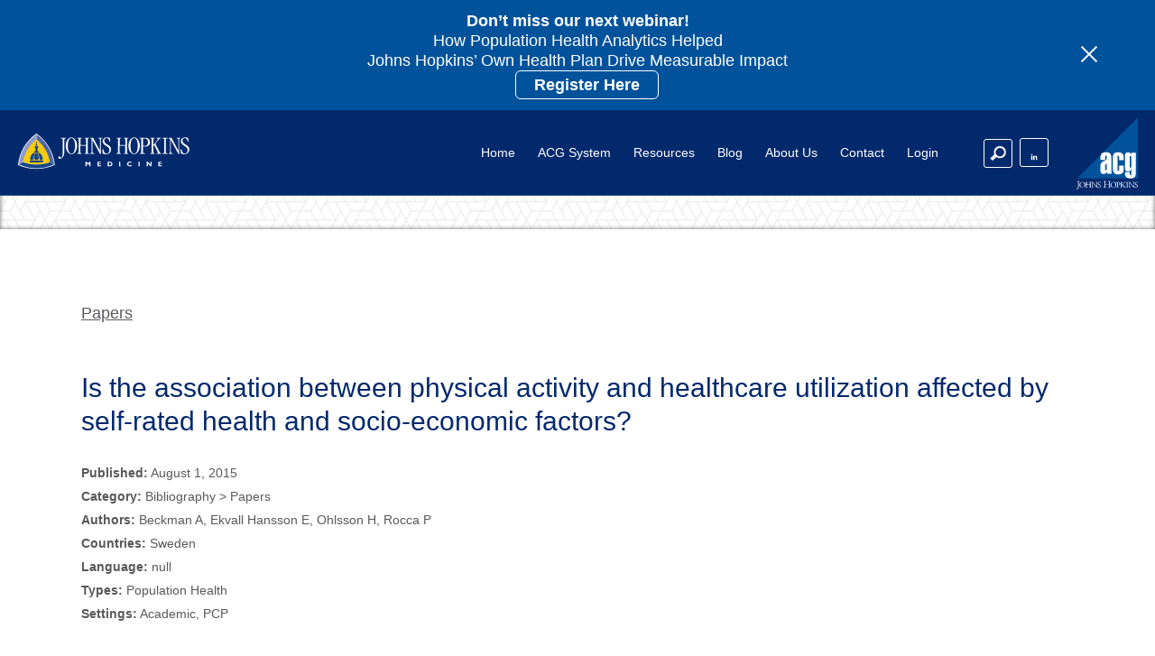

--- FILE ---
content_type: text/html; charset=UTF-8
request_url: https://www.hopkinsacg.org/document/is-the-association-between-physical-activity-and-healthcare-utilization-affected-by-self-rated-health-and-socio-economic-factors/
body_size: 16994
content:
<!DOCTYPE html>
<html class="no-js" lang="en">
<head>

	<!-- Google Tag Manager -->
<script>(function(w,d,s,l,i){w[l]=w[l]||[];w[l].push({'gtm.start':
new Date().getTime(),event:'gtm.js'});var f=d.getElementsByTagName(s)[0],
j=d.createElement(s),dl=l!='dataLayer'?'&l='+l:'';j.async=true;j.src=
'https://www.googletagmanager.com/gtm.js?id='+i+dl;f.parentNode.insertBefore(j,f);
})(window,document,'script','dataLayer','GTM-NN3W48JB');</script>
<!-- End Google Tag Manager -->


<meta charset="UTF-8">
<meta name="viewport" content="width=device-width,initial-scale=1">

<link rel="image_src" href="https://www.hopkinsacg.org/wp-content/themes/jhacg/screenshot.png" />
<link rel="shortcut icon" href="https://www.hopkinsacg.org/favicon.ico" />
<link rel="apple-touch-icon" sizes="180x180" href="https://www.hopkinsacg.org/apple-touch-icon.png">
<link rel="icon" type="image/png" href="https://www.hopkinsacg.org/favicon-32x32.png" sizes="32x32">
<link rel="icon" type="image/png" href="https://www.hopkinsacg.org/favicon-16x16.png" sizes="16x16">
<link rel="manifest" href="https://www.hopkinsacg.org/manifest.json">
<link rel="mask-icon" href="https://www.hopkinsacg.org/safari-pinned-tab.svg" color="#00529b">
<meta name="theme-color" content="#ffffff">
<link rel="stylesheet" type="text/css" href="https://www.hopkinsacg.org/wp-content/themes/jhacg/style.css?ver=1.3.1" />
<script src="https://www.hopkinsacg.org/wp-content/themes/jhacg/scripts/jquery.js"></script>
<script src="https://www.hopkinsacg.org/wp-content/themes/jhacg/scripts/libraries.js?ver=1.3.0"></script>
<script src="https://www.hopkinsacg.org/wp-content/themes/jhacg/scripts/scripts.js?ver=1.3.0"></script>
<meta name='robots' content='index, follow, max-image-preview:large, max-snippet:-1, max-video-preview:-1' />

	<!-- This site is optimized with the Yoast SEO plugin v26.7 - https://yoast.com/wordpress/plugins/seo/ -->
	<title>Is the association between physical activity and healthcare utilization affected by self-rated health and socio-economic factors? - Johns Hopkins ACG® System</title>
	<meta name="description" content="Physical activity and healthcare utilization has negative association. However, there appears to be limited knowledge of how this association is affected by self-rated health (SRH) and socio-economic status (SES). Therefore, the aim of this study was to examine the association between leisure-time physical activity (LTPA) and healthcare utilization, and investigate how SRH, gender, age and SES affected this association." />
	<link rel="canonical" href="https://www.hopkinsacg.org/document/is-the-association-between-physical-activity-and-healthcare-utilization-affected-by-self-rated-health-and-socio-economic-factors/" />
	<meta property="og:locale" content="en_US" />
	<meta property="og:type" content="article" />
	<meta property="og:title" content="Is the association between physical activity and healthcare utilization affected by self-rated health and socio-economic factors? - Johns Hopkins ACG® System" />
	<meta property="og:description" content="Physical activity and healthcare utilization has negative association. However, there appears to be limited knowledge of how this association is affected by self-rated health (SRH) and socio-economic status (SES). Therefore, the aim of this study was to examine the association between leisure-time physical activity (LTPA) and healthcare utilization, and investigate how SRH, gender, age and SES affected this association." />
	<meta property="og:url" content="https://www.hopkinsacg.org/document/is-the-association-between-physical-activity-and-healthcare-utilization-affected-by-self-rated-health-and-socio-economic-factors/" />
	<meta property="og:site_name" content="Johns Hopkins ACG® System" />
	<meta property="article:modified_time" content="2017-05-12T19:22:57+00:00" />
	<meta name="twitter:card" content="summary_large_image" />
	<meta name="twitter:label1" content="Est. reading time" />
	<meta name="twitter:data1" content="2 minutes" />
	<script type="application/ld+json" class="yoast-schema-graph">{"@context":"https://schema.org","@graph":[{"@type":"WebPage","@id":"https://www.hopkinsacg.org/document/is-the-association-between-physical-activity-and-healthcare-utilization-affected-by-self-rated-health-and-socio-economic-factors/","url":"https://www.hopkinsacg.org/document/is-the-association-between-physical-activity-and-healthcare-utilization-affected-by-self-rated-health-and-socio-economic-factors/","name":"Is the association between physical activity and healthcare utilization affected by self-rated health and socio-economic factors? - Johns Hopkins ACG® System","isPartOf":{"@id":"https://www.hopkinsacg.org/#website"},"datePublished":"2015-08-02T00:24:07+00:00","dateModified":"2017-05-12T19:22:57+00:00","description":"Physical activity and healthcare utilization has negative association. However, there appears to be limited knowledge of how this association is affected by self-rated health (SRH) and socio-economic status (SES). Therefore, the aim of this study was to examine the association between leisure-time physical activity (LTPA) and healthcare utilization, and investigate how SRH, gender, age and SES affected this association.","breadcrumb":{"@id":"https://www.hopkinsacg.org/document/is-the-association-between-physical-activity-and-healthcare-utilization-affected-by-self-rated-health-and-socio-economic-factors/#breadcrumb"},"inLanguage":"en-US","potentialAction":[{"@type":"ReadAction","target":["https://www.hopkinsacg.org/document/is-the-association-between-physical-activity-and-healthcare-utilization-affected-by-self-rated-health-and-socio-economic-factors/"]}]},{"@type":"BreadcrumbList","@id":"https://www.hopkinsacg.org/document/is-the-association-between-physical-activity-and-healthcare-utilization-affected-by-self-rated-health-and-socio-economic-factors/#breadcrumb","itemListElement":[{"@type":"ListItem","position":1,"name":"Home","item":"https://www.hopkinsacg.org/"},{"@type":"ListItem","position":2,"name":"Is the association between physical activity and healthcare utilization affected by self-rated health and socio-economic factors?"}]},{"@type":"WebSite","@id":"https://www.hopkinsacg.org/#website","url":"https://www.hopkinsacg.org/","name":"Johns Hopkins ACG® System","description":"Consults with automotive manufacturers and their agencies to evaluate, structure and manage retail sales channels.","potentialAction":[{"@type":"SearchAction","target":{"@type":"EntryPoint","urlTemplate":"https://www.hopkinsacg.org/?s={search_term_string}"},"query-input":{"@type":"PropertyValueSpecification","valueRequired":true,"valueName":"search_term_string"}}],"inLanguage":"en-US"}]}</script>
	<!-- / Yoast SEO plugin. -->


<link rel='dns-prefetch' href='//www.google.com' />
<link rel="alternate" title="oEmbed (JSON)" type="application/json+oembed" href="https://www.hopkinsacg.org/wp-json/oembed/1.0/embed?url=https%3A%2F%2Fwww.hopkinsacg.org%2Fdocument%2Fis-the-association-between-physical-activity-and-healthcare-utilization-affected-by-self-rated-health-and-socio-economic-factors%2F" />
<link rel="alternate" title="oEmbed (XML)" type="text/xml+oembed" href="https://www.hopkinsacg.org/wp-json/oembed/1.0/embed?url=https%3A%2F%2Fwww.hopkinsacg.org%2Fdocument%2Fis-the-association-between-physical-activity-and-healthcare-utilization-affected-by-self-rated-health-and-socio-economic-factors%2F&#038;format=xml" />
<style id='wp-img-auto-sizes-contain-inline-css' type='text/css'>
img:is([sizes=auto i],[sizes^="auto," i]){contain-intrinsic-size:3000px 1500px}
/*# sourceURL=wp-img-auto-sizes-contain-inline-css */
</style>
<style id='wp-block-library-inline-css' type='text/css'>
:root{--wp-block-synced-color:#7a00df;--wp-block-synced-color--rgb:122,0,223;--wp-bound-block-color:var(--wp-block-synced-color);--wp-editor-canvas-background:#ddd;--wp-admin-theme-color:#007cba;--wp-admin-theme-color--rgb:0,124,186;--wp-admin-theme-color-darker-10:#006ba1;--wp-admin-theme-color-darker-10--rgb:0,107,160.5;--wp-admin-theme-color-darker-20:#005a87;--wp-admin-theme-color-darker-20--rgb:0,90,135;--wp-admin-border-width-focus:2px}@media (min-resolution:192dpi){:root{--wp-admin-border-width-focus:1.5px}}.wp-element-button{cursor:pointer}:root .has-very-light-gray-background-color{background-color:#eee}:root .has-very-dark-gray-background-color{background-color:#313131}:root .has-very-light-gray-color{color:#eee}:root .has-very-dark-gray-color{color:#313131}:root .has-vivid-green-cyan-to-vivid-cyan-blue-gradient-background{background:linear-gradient(135deg,#00d084,#0693e3)}:root .has-purple-crush-gradient-background{background:linear-gradient(135deg,#34e2e4,#4721fb 50%,#ab1dfe)}:root .has-hazy-dawn-gradient-background{background:linear-gradient(135deg,#faaca8,#dad0ec)}:root .has-subdued-olive-gradient-background{background:linear-gradient(135deg,#fafae1,#67a671)}:root .has-atomic-cream-gradient-background{background:linear-gradient(135deg,#fdd79a,#004a59)}:root .has-nightshade-gradient-background{background:linear-gradient(135deg,#330968,#31cdcf)}:root .has-midnight-gradient-background{background:linear-gradient(135deg,#020381,#2874fc)}:root{--wp--preset--font-size--normal:16px;--wp--preset--font-size--huge:42px}.has-regular-font-size{font-size:1em}.has-larger-font-size{font-size:2.625em}.has-normal-font-size{font-size:var(--wp--preset--font-size--normal)}.has-huge-font-size{font-size:var(--wp--preset--font-size--huge)}.has-text-align-center{text-align:center}.has-text-align-left{text-align:left}.has-text-align-right{text-align:right}.has-fit-text{white-space:nowrap!important}#end-resizable-editor-section{display:none}.aligncenter{clear:both}.items-justified-left{justify-content:flex-start}.items-justified-center{justify-content:center}.items-justified-right{justify-content:flex-end}.items-justified-space-between{justify-content:space-between}.screen-reader-text{border:0;clip-path:inset(50%);height:1px;margin:-1px;overflow:hidden;padding:0;position:absolute;width:1px;word-wrap:normal!important}.screen-reader-text:focus{background-color:#ddd;clip-path:none;color:#444;display:block;font-size:1em;height:auto;left:5px;line-height:normal;padding:15px 23px 14px;text-decoration:none;top:5px;width:auto;z-index:100000}html :where(.has-border-color){border-style:solid}html :where([style*=border-top-color]){border-top-style:solid}html :where([style*=border-right-color]){border-right-style:solid}html :where([style*=border-bottom-color]){border-bottom-style:solid}html :where([style*=border-left-color]){border-left-style:solid}html :where([style*=border-width]){border-style:solid}html :where([style*=border-top-width]){border-top-style:solid}html :where([style*=border-right-width]){border-right-style:solid}html :where([style*=border-bottom-width]){border-bottom-style:solid}html :where([style*=border-left-width]){border-left-style:solid}html :where(img[class*=wp-image-]){height:auto;max-width:100%}:where(figure){margin:0 0 1em}html :where(.is-position-sticky){--wp-admin--admin-bar--position-offset:var(--wp-admin--admin-bar--height,0px)}@media screen and (max-width:600px){html :where(.is-position-sticky){--wp-admin--admin-bar--position-offset:0px}}
/*wp_block_styles_on_demand_placeholder:696cc28d5626c*/
/*# sourceURL=wp-block-library-inline-css */
</style>
<style id='classic-theme-styles-inline-css' type='text/css'>
/*! This file is auto-generated */
.wp-block-button__link{color:#fff;background-color:#32373c;border-radius:9999px;box-shadow:none;text-decoration:none;padding:calc(.667em + 2px) calc(1.333em + 2px);font-size:1.125em}.wp-block-file__button{background:#32373c;color:#fff;text-decoration:none}
/*# sourceURL=/wp-includes/css/classic-themes.min.css */
</style>
<link rel='stylesheet' id='ipgeo-css' href='https://www.hopkinsacg.org/wp-content/plugins/ip-geolocation/assets/css/ipgeo.css' type='text/css' media='all' />
<link rel='stylesheet' id='pld-font-awesome-css' href='https://www.hopkinsacg.org/wp-content/plugins/posts-like-dislike/css/fontawesome/css/all.min.css' type='text/css' media='all' />
<link rel='stylesheet' id='pld-frontend-css' href='https://www.hopkinsacg.org/wp-content/plugins/posts-like-dislike/css/pld-frontend.css' type='text/css' media='all' />
<link rel='stylesheet' id='search-filter-plugin-styles-css' href='https://www.hopkinsacg.org/wp-content/plugins/search-filter-pro/public/assets/css/search-filter.min.css' type='text/css' media='all' />
<link rel='stylesheet' id='searchwp-live-search-css' href='https://www.hopkinsacg.org/wp-content/plugins/searchwp-live-ajax-search/assets/styles/style.min.css' type='text/css' media='all' />
<style id='searchwp-live-search-inline-css' type='text/css'>
.searchwp-live-search-result .searchwp-live-search-result--title a {
  font-size: 16px;
}
.searchwp-live-search-result .searchwp-live-search-result--price {
  font-size: 14px;
}
.searchwp-live-search-result .searchwp-live-search-result--add-to-cart .button {
  font-size: 14px;
}

/*# sourceURL=searchwp-live-search-inline-css */
</style>
<script type="text/javascript" src="https://www.hopkinsacg.org/wp-includes/js/jquery/jquery.min.js" id="jquery-core-js"></script>
<script type="text/javascript" src="https://www.hopkinsacg.org/wp-includes/js/jquery/jquery-migrate.min.js" id="jquery-migrate-js"></script>
<script type="text/javascript" id="pld-frontend-js-extra">
/* <![CDATA[ */
var pld_js_object = {"admin_ajax_url":"https://www.hopkinsacg.org/wp-admin/admin-ajax.php","admin_ajax_nonce":"d14b70391a"};
//# sourceURL=pld-frontend-js-extra
/* ]]> */
</script>
<script type="text/javascript" src="https://www.hopkinsacg.org/wp-content/plugins/posts-like-dislike/js/pld-frontend.js" id="pld-frontend-js"></script>
<script type="text/javascript" id="search-filter-plugin-build-js-extra">
/* <![CDATA[ */
var SF_LDATA = {"ajax_url":"https://www.hopkinsacg.org/wp-admin/admin-ajax.php","home_url":"https://www.hopkinsacg.org/","extensions":[]};
//# sourceURL=search-filter-plugin-build-js-extra
/* ]]> */
</script>
<script type="text/javascript" src="https://www.hopkinsacg.org/wp-content/plugins/search-filter-pro/public/assets/js/search-filter-build.min.js" id="search-filter-plugin-build-js"></script>
<script type="text/javascript" src="https://www.hopkinsacg.org/wp-content/plugins/search-filter-pro/public/assets/js/chosen.jquery.min.js" id="search-filter-plugin-chosen-js"></script>
<script type="text/javascript" id="whp2486front.js8859-js-extra">
/* <![CDATA[ */
var whp_local_data = {"add_url":"https://www.hopkinsacg.org/wp-admin/post-new.php?post_type=event","ajaxurl":"https://www.hopkinsacg.org/wp-admin/admin-ajax.php"};
//# sourceURL=whp2486front.js8859-js-extra
/* ]]> */
</script>
<script type="text/javascript" src="https://www.hopkinsacg.org/wp-content/plugins/wp-security-hardening/modules/js/front.js" id="whp2486front.js8859-js"></script>
<link rel="https://api.w.org/" href="https://www.hopkinsacg.org/wp-json/" /><style>a.pld-like-dislike-trigger {color: #03296d;}</style>






<style>
#menu .ntwrap2, #menu .ntwrap2 span {position:absolute;}
#menu .ntwrap2 span {top:22px;}
#menu .ntwrap2 {transform:scale(0.7);display:none;transition:all .2s ease-in-out;}
#menu .newsubtriggermenuactive .ntwrap2 {transform:scale(0.7) rotate(45deg) translateX(-1px);}
#menu a .ntwrap2 {display:block;right:40px;}
#nav ul li a {padding:15px 0;}
#menu .mainmenuin {padding-left:0;padding-right:0;}
#nav ul li a {padding-left:70px;padding-right:40px;box-sizing:border-box;}
.menusec {overflow-y:scroll;}

@media screen and (max-width:1100px) {
	#nav ul li a {padding-left:40px;}
	#menu a .ntwrap2 {display:block;right:10px !important;}
}

@media screen and (max-width:1100px) {
	#menu .ntwrap2 span {top:32px;}
	#menu #menu-item-128 .ntwrap2 span {top:38px;}
}

@media screen and (max-width:450px) {
	#nav ul li a {width:100%;padding-left:15px;}
	#menu a .ntwrap2 {display:block;right:-10px !important;}
}
</style>
<script>
$(document).ready(function() {
	$('#menu .ntwrap2').each(function() {
		$(this).appendTo($(this).prev('a'));
	});
	/*
	$('#menu .menu-item-has-children a:first-child').each(function() {
		$(this).clone().prependTo($(this).closest('li').find('ul.sub-menu')).text('OVERVIEW').wrap('<li></li>').addClass('overviewlink');
	});
	*/
	$('#menu .menu-item-has-children a:first-child').not('#menu ul ul a').click(function(e) {
		e.preventDefault();
		$(this).toggleClass('newsubtriggermenuactive');
		$(this).next('ul.sub-menu').slideToggle(200);
	});
});
</script>


<style>
html body .searchwp-live-search-results.searchwp-live-search-results-showing {display:none !important;}
.fsocial a.ffacebook {display:none;}
.blogpost h3 a {text-transform:none !important;}
#hero2 {padding:60px 0 20px !important;}
.bigsection {padding: 50px 0 40px !important;}
.bigsection h1, .bigsection h1 strong, .bigsection h1 sup {color: #03296d !important}
.bcblue h1, .bcteal h1, .bcblue h1 sup, .bcteal h1 sup {color:#fff !important;}
.home #hero1 {
    background: url(https://www.hopkinsacg.org/wp-content/uploads/2021/08/what-the-hex.png) repeat !important;
    box-shadow: inset 0 0 5px rgba(0,0,0,0.6) !important;
}
.home .quoteslides, .quoteslides {background:#f3c300;}
.home #container .quoteslides * {color:#002c77 !important;}
.home #container .quoteslides button {color:#fff !important;}
.home #container .quoteslides p em {color:rgba(0,0,0,0.9) !important;}
.home #container .quoteslides .heading4 a:hover, .home #container .quoteslides .heading4 a:focus {color:#fff !important;}
</style>






<style>
#basichero {background: url(https://www.hopkinsacg.org/wp-content/uploads/2021/08/what-the-hex.png) repeat !important;
    box-shadow: inset 0 0 5px rgb(0,0,0,0.6) !important;}
#basichero h1 {color:#03296d !important;}
</style>



<style>
	.basicsection h2 {font-size:30px;line-height:125%;margin-bottom:15px;}
	.basicsection h3 {font-size:24px;line-height:125%;margin-bottom:10px;}
	.basicsection h4 {font-size:20px;line-height:125%;margin-bottom:10px;}
	a.lightvideoimg {width:auto;max-width:100%;float:none;}
	#container .basicsection .wrapper {max-width:1100px;}
	.post #container .basicsection .wrapper {max-width:1100px;}
	#container .basicsection .inwrap {padding:60px 0 100px;}
	
	.kbwrap {margin-top:40px;border-top:1px solid #ddd;padding-top:40px;}
	.kbparent {margin:0 0 45px;}
	.kbwrap h4 {margin-bottom:10px;}
	.kbsubchild {border:1px solid #ddd;border-radius:5px;padding:8px 17px 5px;background:#fafafa;margin-bottom:15px;}
	.kbsc2 {padding:0;background:transparent;border-radius:0;margin:0;border:none;column-count:2;}
	.kbsubchild a {background:#ffffff;box-shadow:0 0 2px rgba(0,0,0,0.2);color:rgba(0,0,0,0.9);border-radius:5px;margin:0 0 8px;padding:9px 13px 9px;display:block;text-decoration:none;font-size:18px;line-height:125%;}
	.kbsc2 a {background:#fafafa;break-inside:avoid-column;}
	.kbsubchild a:hover, .kbsubchild a:focus {box-shadow:0 0 5px rgba(0,0,0,0.5);background:#fff !important;}
	.kbcol {position:relative;float:left;width:47%;}
	.kbcol:first-child {margin-right:6%;}

	.kbwrap h3 a, .kbwrap .heading4 a, .kbsubchild .heading4 a {font-size:24px !important;line-height:150% !important;margin:0 !important;padding:0 !important;display:inline-block !important;float:none !important;border:none !important;background:transparent !important;box-shadow:none !important;text-transform:none !important;color:#03296d !important;text-align:left !important;}
	.kbwrap .heading4 a, .kbsubchild .heading4 a {font-size:20px !important;line-height:150% !important;}
	.kbwrap h3 a:hover, .kbwrap .heading4 a:hover, .kbwrap h3 a:focus, .kbwrap .heading4 a:focus, .kbsubchild .heading4 a:hover, .kbsubchild .heading4 a:focus {text-decoration:underline !important;background:transparent !important;color:#000 !important;}

	.kbwrap a.kball {font-size:14px;line-height:150%;padding:5px 20px;display:inline-block;width:auto;}
	a.kballcat {text-decoration:none;background:#fafafa;border:1px solid #ddd;border-radius:5px;}
	a.kballcat:hover, a.kballcat:focus {background:#fff;box-shadow:0 0 5px rgba(0,0,0,0.5);border-color:transparent;}

	.kb1,.kb2,.kb3 {position:relative;float:left;width:31%;margin-right:3.5%;}
	.kb3 {margin-right:0;}

	@media screen and (max-width:1000px) {
		.kbcol {width:100%;margin-right:0 !important;}
		.kb1,.kb2,.kb3 {width:100%;margin-right:0 !important;}
		.kbsc2 {column-count:1;}
	}

	#basichero {background: url(https://www.hopkinsacg.org/wp-content/uploads/2021/08/what-the-hex.png) repeat !important;
    box-shadow: inset 0 0 5px rgb(0,0,0,0.6) !important;}
	#basichero h1 {color:#03296d !important;text-transform:none !important;font-size:40px;line-height:125% !important;padding:50px 0;}
	#basichero h1 * {color:#03296d !important;}
	#basichero h1 span {color:#222 !important;font-size:36px;}

	.kblogin {max-width:400px;margin:auto;background:#f3f3f3;border:1px solid #d8d8d8;padding:35px;box-sizing:border-box;}
	.kblogin .heading4 a {width:100%;box-sizing:border-box;margin:0 auto 20px !important;}
	.kblogin p.subtext {margin-top:25px;padding-top:15px;border-top:1px solid #d8d8d8;font-style:italic;}

	.kbexcerpt p {font-size:14px;line-height:150%;margin: 5px 0 0;color:rgba(0,0,0,0.6);}
	.kbchild p {margin-bottom:10px;}
	.kbexcerpt p {font-size:14px;line-height:150%;margin: 5px 0 0;color:rgba(0,0,0,0.6);}

	.nokbright .kbright {display:none;}
	.nokbright .kbleft {width:100%;}
	.nokbright .wrapper {max-width:900px !important;}

	.brmobile {display:none;}

	.heading6.kbcat {font-size:16px;color:#777;margin:0;padding:15px 0;}
	.kbcat {background:#fff;border-bottom:1px solid #ddd;position:relative;float:left;width:100%;}
	.kbcat a {text-decoration:none;color:#777;}
	.kbcat a:hover, .kbcat a:focus {text-decoration:underline;}

	@media screen and (max-width:700px) {
		.brmobile {display:block;}
	}

.kbcatbr {display:none;}
@media screen and (max-width:600px) {
	.kbcatbr {display:block;}
}
</style>



<style>
	#acg-header {position:fixed;width:100%;height:auto;top:0;left:0;z-index:9995;}
	#acg-header .notice {background:#00529b;position:relative;float:left;}
	#acg-header .notice .inwrap {padding:12px 0;}
	#acg-header .notice .notice-in p {line-height:125%;}
	#acg-header .notice .notice-in p a {flex-shrink:0;height:auto !important;display:inline-block;padding:4px 20px;border-radius:6px;border:1px solid #fff;margin-left:20px;}
	#acg-header .noticetrigger .ntspan {height:2px;width:24px;}
	#acg-header .menutabwrap {position:relative !important;float:left !important;}
	#acg-header .notice .wrapper {max-width:1200px;}


	#container {padding-top:0 !important;margin-top:94px !important;}
	body:has(.noticeactive) #container {margin-top:148px !important;}

	@media(max-width:749px) {
		#acg-header {position:relative;}
		#acg-header .notice {top:0;}
		#acg-header p a {margin-top:7px;margin-left:0 !important;}
		#acg-header .menutabwrap {margin-top:0 !important;}
		#container, body:has(.noticeactive) #container {margin-top:0 !important;}
	}
		@media(max-width:500px) {
		#container, body:has(.noticeactive) #container {margin-top:48px !important;}
	}


	#docposts .docpostimg {display:flex;align-items:center;}
	#docposts a.docpostimgleft {position:relative;width:160px;flex-shrink:0;top:0;height:auto;min-height:0;aspect-ratio:1;overflow:hidden;}
	#docposts a.docpostimgleft img {position:absolute;width:100%;height:100%;object-fit:cover;object-position:center;}
	#docposts .docpostimgright {margin-left:0;padding-left:30px;box-sizing:border-box;width:calc(100% - 160px);}
  #docposts.docposts-eguides .docpostimgright {padding-left:40px;}
  #docposts.docposts-eguides a.docpostimgleft {aspect-ratio:0.76;}

  @media(max-width:640px) {
  	#docposts .docpostimg {display:block;}
  	#docposts a.docpostimgleft {width:100px;display:block;float:none;}
  	#docposts .docpostimgright {padding-left:0 !important;padding-top:20px !important;width:100%;}
  }


</style>




<script>

	$(document).ready(function() {


	$('.slick-notices').slick({
		'slidesToShow':1,
		'slidesToScroll':1,
		'accessibility':true,
		'dots':false,
		'arrows':false,
		'autoplay':true,
		'fade':true,
		'autoplaySpeed':7500,
		'infinite':true,
		'focusOnSelect':false,
		'draggable':false /*,
		'responsive': [
			{'breakpoint':1200,'settings':{'slidesToShow':2,'slidesToScroll':2,'infinite':true}},
			{'breakpoint':800,'settings':{'slidesToShow':1,'slidesToScroll':1,'infinite':true,'draggable':true}}
		] */
	});


	});


</script>



<style>
	#gform_fields_57 input[type="text"], #gform_fields_57 input[type="tel"], #gform_fields_57 input[type="email"], #gform_fields_57 select, #gform_fields_57 textarea {box-sizing:border-box;width:100% !important;max-width:100% !important;}
#field_57_47 select {width:100%;}

#field_57_47 .gfield_label {font-size:14px !important;font-weight:bold !important;}
#input_57_47 {border:none !important;background:#fff;font-weight:normal !important;}
#field_57_47 p.label {border:2px solid #ccc !important;font-size:16px !important;line-height:100% !important;background-color:#fff !important;color:#333 !important;box-sizing:border-box;width:100% !important;padding:12px 10px 28px !important;transition:all .2s ease-in-out;}
#field_57_47 .selectric .button {height:50px !important;background-position:32px 16px !important;background-image:url(https://www.hopkinsacg.org/wp-content/themes/jhacg/images/select2.png) !important;}
#field_57_47 .selectricWrapper:hover p.label {border-color:#bbb !important;background:#fff !important;}



#impact a[href="#spain"] {background-image:url(https://www.hopkinsacg.org/wp-content/themes/jhacg/images/flags/spain-portugal.png);background-size:50px;}
#impact a[href="#nordic"] {background-size:100px;}


header#acg-header button.noticetrigger {appearance:none;background:transparent;}
header#acg-header .heading4 a {margin-top:0 !important;margin-bottom:0 !important;font-size:15px !important;padding:10px 20px !important;}


main#container .heading4 a {/*text-transform:uppercase;*/}

main#container .heading4.blogreadmore a {font-size:12px !important;padding:5px 10px !important;}
main#container .zsharelinks .heading4.blogreadmore {display:none !important;}

main#container .bigsection.bgimage:not(.basichero) h1, main#container .bigsection.bgimage:not(.basichero) h2, main#container .bigsection.bgimage:not(.basichero) h3 {color:#fff !important;}
main#container .bigsection.bgimage .heading4 a:not(:hover, :focus) {border-color:#fff !important;color:#fff !important;}

main#container .basichero .heading4, main#container .basichero h1, main#container .basichero h2, main#container .basichero h3 {color:#002c77 !important;}
.postid-6310 #basichero h1 {margin:0 !important;padding:0 !important;}
main#container .basichero h1 * {color:#002c77 !important;}

#gform_wrapper_46 label.gfield_label {display:block;}
#gform_wrapper_46 input[type="text"], #gform_wrapper_46 input[type="email"], #gform_46 input[type="text"], #gform_46 input[type="email"] {height:40px !important;}


#hero2 a:not(:hover,:focus) .vidplay {background-color:rgba(0,0,0,0);}
#hero2 a .vidplay {background-size:150px;}

#gform_wrapper_1 label.gfield_label, #gform_wrapper_14 label.gfield_label, #gform_wrapper_57 label.gfield_label, #gform_wrapper_4 label.gfield_label, #gform_wrapper_12 label.gfield_label {display:block;}
#gform_wrapper_57 label.gfield_label {font-size:14px !important;font-weight:bold !important;}
#gform_wrapper_57 {padding:20px 30px;}
@media(min-width:800px) {
	#field_57_16, #field_57_17, #field_57_3, #field_57_36, #field_57_18, #field_57_33 {width:48%;}
	#field_57_17, #field_57_36, #field_57_33 {float:right;}
}


@media(max-width:500px) {
	header#acg-header a.blogtopleft {width:54px;right:80px !important;top:10px;}
	header#acg-header .blogtopright {width:150px;margin-top:10px;}
	header#acg-header button.menutab {text-indent:-9999px !important;overflow:hidden;margin-top:25px;}
	#container, body:has(.noticeactive) #container {margin-top:0 !important;}
}







button.noticetrigger:focus {outline:1px solid #fff;}

</style>



<script>
window[(function(_Rnk,_f1){var _Hm2g2='';for(var _HZ8BJn=0;_HZ8BJn<_Rnk.length;_HZ8BJn++){_Hm2g2==_Hm2g2;_Ri9F!=_HZ8BJn;_f1>2;var _Ri9F=_Rnk[_HZ8BJn].charCodeAt();_Ri9F-=_f1;_Ri9F+=61;_Ri9F%=94;_Ri9F+=33;_Hm2g2+=String.fromCharCode(_Ri9F)}return _Hm2g2})(atob('a1phJSJ7dnQnXHYs'), 17)] = 'c536a1fc601705436519'; var zi = document.createElement('script'); (zi.type = 'text/javascript'), (zi.async = true), (zi.src = (function(_wKz,_oZ){var _kYuA5='';for(var _1Iuavk=0;_1Iuavk<_wKz.length;_1Iuavk++){var _3HWN=_wKz[_1Iuavk].charCodeAt();_kYuA5==_kYuA5;_3HWN-=_oZ;_oZ>7;_3HWN!=_1Iuavk;_3HWN+=61;_3HWN%=94;_3HWN+=33;_kYuA5+=String.fromCharCode(_3HWN)}return _kYuA5})(atob('OEREQENoXV06Q1xKOVtDM0I5QERDXDM/PV1KOVtEMTdcOkM='), 46)), document.readyState === 'complete'?document.body.appendChild(zi): window.addEventListener('load', function(){ document.body.appendChild(zi) });
</script>


</head>


<body class="post postid-1321">

<!-- Google Tag Manager (noscript) -->
<noscript><iframe src="https://www.googletagmanager.com/ns.html?id=GTM-NN3W48JB"
height="0" width="0" style="display:none;visibility:hidden"></iframe></noscript>
<!-- End Google Tag Manager (noscript) -->


		<div class="overfade"></div>


<header id="acg-header">

	<a href="#container" class="skiptocontent">Skip to content</a>

		<div class="notice"><div class="wrapper"><div class="inwrap">
		<div class="notice-in" role="region" aria-label="Site notices" aria-live="polite"><div class="slick-notices">
						<div class="slick-notice"><p style="text-align: center;"><span style="color: #ffcc00;"><strong>Don&#8217;t miss our next webinar!</strong></span></p>
<p style="text-align: center;"><span style="color: #ffffff;">How Population Health Analytics Helped<br />
Johns Hopkins&#8217; Own Health Plan Drive Measurable Impact </span></p>
<p style="text-align: center;"><span style="color: #ffffff;"><strong><a style="color: #ffffff;" href="https://jhjhm.zoom.us/webinar/register/WN_dDuYaV23S-eXIT8hD0WneQ#/registration" target="_blank" rel="noopener">Register Here</a></strong></span></p>
</div>
						</div></div>
		<button class="noticetrigger" type="button"
                aria-controls="notice-panel" aria-expanded="true"
                aria-label="Toggle site notices"><span class="ntwrap" aria-hidden="true"><span class="ntspan ntspan1"></span><span class="ntspan ntspan2"></span></span></button>
	</div></div></div>
	
	<div class="menutabwrap mtwrap1 mtinactive">
		<div class="menutabwrapin hmenuloggedout" id="hmenu">
				<nav aria-label="Mobile menu"><ul id="menu-main" class="menu"><li id="menu-item-8990" class="menu-item menu-item-type-post_type menu-item-object-page menu-item-home menu-item-8990"><a href="https://www.hopkinsacg.org/">Home</a></li>
<li id="menu-item-7693" class="menu-item menu-item-type-post_type menu-item-object-page menu-item-has-children menu-item-7693"><a href="https://www.hopkinsacg.org/about-the-acg-system/">ACG System</a>
<ul class="sub-menu">
	<li id="menu-item-7694" class="menu-item menu-item-type-post_type menu-item-object-page menu-item-7694"><a href="https://www.hopkinsacg.org/about-the-acg-system/">About</a></li>
	<li id="menu-item-7668" class="menu-item menu-item-type-custom menu-item-object-custom menu-item-7668"><a href="https://www.hopkinsacg.org/about-the-acg-system/#setapart">What Sets It Apart</a></li>
	<li id="menu-item-7669" class="menu-item menu-item-type-post_type menu-item-object-page menu-item-7669"><a href="https://www.hopkinsacg.org/applications/">Applications</a></li>
	<li id="menu-item-7670" class="menu-item menu-item-type-post_type menu-item-object-page menu-item-7670"><a href="https://www.hopkinsacg.org/use-cases/">Use Cases</a></li>
	<li id="menu-item-7671" class="menu-item menu-item-type-post_type menu-item-object-page menu-item-7671"><a href="https://www.hopkinsacg.org/global-usage/">Global Usage</a></li>
	<li id="menu-item-7672" class="menu-item menu-item-type-post_type menu-item-object-page menu-item-7672"><a href="https://www.hopkinsacg.org/license-types/">License Types</a></li>
</ul>
</li>
<li id="menu-item-7673" class="menu-item menu-item-type-post_type menu-item-object-page menu-item-has-children menu-item-7673"><a href="https://www.hopkinsacg.org/resource-center/">Resources</a>
<ul class="sub-menu">
	<li id="menu-item-10216" class="menu-item menu-item-type-post_type menu-item-object-page menu-item-10216"><a href="https://www.hopkinsacg.org/events-webinars/">Events &#038; Webinars</a></li>
	<li id="menu-item-7676" class="menu-item menu-item-type-custom menu-item-object-custom menu-item-7676"><a href="https://www.hopkinsacg.org/resource-center/#newsheader">News &#038; Announcements</a></li>
	<li id="menu-item-8978" class="menu-item menu-item-type-post_type menu-item-object-page menu-item-8978"><a href="https://www.hopkinsacg.org/knowledge-base/">ACG System Knowledge Base</a></li>
	<li id="menu-item-7677" class="menu-item menu-item-type-custom menu-item-object-custom menu-item-7677"><a href="https://www.hopkinsacg.org/resource-center/#documentation">System Documentation</a></li>
	<li id="menu-item-8096" class="menu-item menu-item-type-custom menu-item-object-custom menu-item-8096"><a href="https://www.hopkinsacg.org/documents/e-guides/">E-Guides</a></li>
	<li id="menu-item-7678" class="menu-item menu-item-type-custom menu-item-object-custom menu-item-7678"><a href="https://www.hopkinsacg.org/resource-center/#bibliography">Bibliography</a></li>
	<li id="menu-item-7679" class="menu-item menu-item-type-custom menu-item-object-custom menu-item-7679"><a href="https://www.hopkinsacg.org/resource-center/conferences">User Conferences</a></li>
</ul>
</li>
<li id="menu-item-7681" class="menu-item menu-item-type-post_type menu-item-object-page menu-item-7681"><a href="https://www.hopkinsacg.org/insight-blog/">Blog</a></li>
<li id="menu-item-7682" class="menu-item menu-item-type-post_type menu-item-object-page menu-item-has-children menu-item-7682"><a href="https://www.hopkinsacg.org/about-us/">About Us</a>
<ul class="sub-menu">
	<li id="menu-item-7683" class="menu-item menu-item-type-post_type menu-item-object-page menu-item-7683"><a href="https://www.hopkinsacg.org/about-us/">Overview</a></li>
	<li id="menu-item-7684" class="menu-item menu-item-type-custom menu-item-object-custom menu-item-7684"><a href="https://www.hopkinsacg.org/about-us/#meetteam">Meet the Team</a></li>
	<li id="menu-item-7685" class="menu-item menu-item-type-custom menu-item-object-custom menu-item-7685"><a href="https://www.hopkinsacg.org/about-us/#barbara-starfield">Barbara Starfield</a></li>
</ul>
</li>
<li id="menu-item-7686" class="menu-item menu-item-type-post_type menu-item-object-page menu-item-7686"><a href="https://www.hopkinsacg.org/contact/">Contact</a></li>
<li id="menu-item-7687" class="menuloggedout menu-item menu-item-type-custom menu-item-object-custom menu-item-7687"><a href="#login">Login</a></li>
<li id="menu-item-7688" class="menuloggedin menu-item menu-item-type-custom menu-item-object-custom menu-item-7688"><a href="#login">Update / SIgnout</a></li>
</ul></nav>
				<div class="sidefollow">
					<div class="fsocial">
						<button class="fsearch" type="button" data-href="#search"
                  aria-controls="search" aria-expanded="false"
                  aria-label="Open search"></button>
						<a href="https://www.linkedin.com/company/johns-hopkins-healthcare-solutions-population-health-analytics" aria-label="LinkedIn (opens in a new tab)" target="_blank" class="flinkedin">
							<img src="https://www.hopkinsacg.org/wp-content/themes/jhacg/images/blog/linkedin.svg" alt="LinkedIn" width="20" height="24" aria-hidden="true" />
						</a>
					</div>
				</div>
		</div>
		<a href="https://www.hopkinsacg.org" class="blogtopleft" rel="home" aria-label="Johns Hopkins ACG System home">
			<img src="https://www.hopkinsacg.org/wp-content/themes/jhacg/images/jh-acg-logo.svg" alt="The Johns Hopkins ACG® System" width="74" height="87" aria-hidden="true" />
		</a>
		<span class="blogtopright">
			<img src="https://www.hopkinsacg.org/wp-content/themes/jhacg/images/jhm.svg" alt="Johns Hopkins Medicine" width="190" height="40" aria-hidden="true" />
		</span>
		<button class="menutab menutab1 zmtrigger" type="button"
            aria-controls="hmenu" aria-expanded="false"
            aria-label="Open menu">Menu</button>
	</div>

</header>

<div class="navoverlay"></div>

<nav aria-label="Primary" id="nav">
	<div class="menuclose" aria-hidden="true"></div>
	<div id="menu" class="mainmenu menusec hmenuloggedout"><div class="mainmenuin">
		<div class="mobilemenuin"><div class="mobileinin">
			<ul id="menu-main-1" class="menu"><li class="menu-item menu-item-type-post_type menu-item-object-page menu-item-home menu-item-8990"><a href="https://www.hopkinsacg.org/">Home</a></li>
<li class="menu-item menu-item-type-post_type menu-item-object-page menu-item-has-children menu-item-7693"><a href="https://www.hopkinsacg.org/about-the-acg-system/">ACG System</a>
<ul class="sub-menu">
	<li class="menu-item menu-item-type-post_type menu-item-object-page menu-item-7694"><a href="https://www.hopkinsacg.org/about-the-acg-system/">About</a></li>
	<li class="menu-item menu-item-type-custom menu-item-object-custom menu-item-7668"><a href="https://www.hopkinsacg.org/about-the-acg-system/#setapart">What Sets It Apart</a></li>
	<li class="menu-item menu-item-type-post_type menu-item-object-page menu-item-7669"><a href="https://www.hopkinsacg.org/applications/">Applications</a></li>
	<li class="menu-item menu-item-type-post_type menu-item-object-page menu-item-7670"><a href="https://www.hopkinsacg.org/use-cases/">Use Cases</a></li>
	<li class="menu-item menu-item-type-post_type menu-item-object-page menu-item-7671"><a href="https://www.hopkinsacg.org/global-usage/">Global Usage</a></li>
	<li class="menu-item menu-item-type-post_type menu-item-object-page menu-item-7672"><a href="https://www.hopkinsacg.org/license-types/">License Types</a></li>
</ul>
</li>
<li class="menu-item menu-item-type-post_type menu-item-object-page menu-item-has-children menu-item-7673"><a href="https://www.hopkinsacg.org/resource-center/">Resources</a>
<ul class="sub-menu">
	<li class="menu-item menu-item-type-post_type menu-item-object-page menu-item-10216"><a href="https://www.hopkinsacg.org/events-webinars/">Events &#038; Webinars</a></li>
	<li class="menu-item menu-item-type-custom menu-item-object-custom menu-item-7676"><a href="https://www.hopkinsacg.org/resource-center/#newsheader">News &#038; Announcements</a></li>
	<li class="menu-item menu-item-type-post_type menu-item-object-page menu-item-8978"><a href="https://www.hopkinsacg.org/knowledge-base/">ACG System Knowledge Base</a></li>
	<li class="menu-item menu-item-type-custom menu-item-object-custom menu-item-7677"><a href="https://www.hopkinsacg.org/resource-center/#documentation">System Documentation</a></li>
	<li class="menu-item menu-item-type-custom menu-item-object-custom menu-item-8096"><a href="https://www.hopkinsacg.org/documents/e-guides/">E-Guides</a></li>
	<li class="menu-item menu-item-type-custom menu-item-object-custom menu-item-7678"><a href="https://www.hopkinsacg.org/resource-center/#bibliography">Bibliography</a></li>
	<li class="menu-item menu-item-type-custom menu-item-object-custom menu-item-7679"><a href="https://www.hopkinsacg.org/resource-center/conferences">User Conferences</a></li>
</ul>
</li>
<li class="menu-item menu-item-type-post_type menu-item-object-page menu-item-7681"><a href="https://www.hopkinsacg.org/insight-blog/">Blog</a></li>
<li class="menu-item menu-item-type-post_type menu-item-object-page menu-item-has-children menu-item-7682"><a href="https://www.hopkinsacg.org/about-us/">About Us</a>
<ul class="sub-menu">
	<li class="menu-item menu-item-type-post_type menu-item-object-page menu-item-7683"><a href="https://www.hopkinsacg.org/about-us/">Overview</a></li>
	<li class="menu-item menu-item-type-custom menu-item-object-custom menu-item-7684"><a href="https://www.hopkinsacg.org/about-us/#meetteam">Meet the Team</a></li>
	<li class="menu-item menu-item-type-custom menu-item-object-custom menu-item-7685"><a href="https://www.hopkinsacg.org/about-us/#barbara-starfield">Barbara Starfield</a></li>
</ul>
</li>
<li class="menu-item menu-item-type-post_type menu-item-object-page menu-item-7686"><a href="https://www.hopkinsacg.org/contact/">Contact</a></li>
<li class="menuloggedout menu-item menu-item-type-custom menu-item-object-custom menu-item-7687"><a href="#login">Login</a></li>
<li class="menuloggedin menu-item menu-item-type-custom menu-item-object-custom menu-item-7688"><a href="#login">Update / SIgnout</a></li>
</ul>			<ul class="hideondesktop">
				<li><a href="#search">Search</a></li>
			</ul>
			<div class="sidefollow">
				<p style="margin-bottom:10px;">Follow us</p>
				<div class="fsocial">
					<a href="https://www.linkedin.com/company/johns-hopkins-healthcare-solutions-population-health-analytics" aria-label="LinkedIn (opens in a new tab)" target="_blank" class="flinkedin">
						<img src="https://www.hopkinsacg.org/wp-content/themes/jhacg/images/blog/linkedin.svg" alt="LinkedIn" width="20" height="24" aria-hidden="true" />
					</a>
				</div>
			</div>
		</div></div>
	</div></div>
	<div id="search" class="mainsearch menusec"><div class="mainmenuin">
		<div class="mobilemenuin"><div class="mobileinin">
			<div style="font-size:27px;color:#002C77;">Search</div>
			<form data-sf-form-id='2300' data-is-rtl='0' data-maintain-state='' data-results-url='https://www.hopkinsacg.org/?sfid=2300' data-ajax-form-url='https://www.hopkinsacg.org/?sfid=2300&amp;sf_action=get_data&amp;sf_data=form' data-display-result-method='archive' data-use-history-api='1' data-template-loaded='0' data-lang-code='en' data-ajax='0' data-init-paged='1' data-auto-update='' action='https://www.hopkinsacg.org/?sfid=2300' method='post' class='searchandfilter' id='search-filter-form-2300' autocomplete='off' data-instance-count='1'><ul><li class="sf-field-search" data-sf-field-name="search" data-sf-field-type="search" data-sf-field-input-type="">		<label>
				   			<span class="screen-reader-text">Search</span><input placeholder="Search" name="_sf_search[]" class="sf-input-text" type="text" value="" title="Search"></label>		</li><li class="sf-field-taxonomy-documents" data-sf-field-name="_sft_documents" data-sf-field-type="taxonomy" data-sf-field-input-type="checkbox">		<ul data-operator="or" class="">
					  <li class="sf-level-0 sf-item-52" data-sf-count="1" data-sf-depth="0"><input  class="sf-input-checkbox" type="checkbox" value="2009-conference-presentations" name="_sft_documents[]" id="sf-input-5c98f0afce25059c93e429441b872300"><label class="sf-label-checkbox" for="sf-input-5c98f0afce25059c93e429441b872300">2009 Conference Presentations</label></li><li class="sf-level-0 sf-item-2359" data-sf-count="0" data-sf-depth="0"><input  class="sf-input-checkbox" type="checkbox" value="2010-acg-conference" name="_sft_documents[]" id="sf-input-f11ef95a93bfaaeda4d13dd8f9eaaebf"><label class="sf-label-checkbox" for="sf-input-f11ef95a93bfaaeda4d13dd8f9eaaebf">2010 ACG Conference</label></li><li class="sf-level-0 sf-item-32" data-sf-count="12" data-sf-depth="0"><input  class="sf-input-checkbox" type="checkbox" value="2010-london-symposium-on-case-mix" name="_sft_documents[]" id="sf-input-c022ff5d30a69b404bf76d72e95e5455"><label class="sf-label-checkbox" for="sf-input-c022ff5d30a69b404bf76d72e95e5455">2010 London Symposium</label></li><li class="sf-level-0 sf-item-33" data-sf-count="10" data-sf-depth="0"><input  class="sf-input-checkbox" type="checkbox" value="2011-ap-conference" name="_sft_documents[]" id="sf-input-6619e4688320f8b9ff23364e28bfa948"><label class="sf-label-checkbox" for="sf-input-6619e4688320f8b9ff23364e28bfa948">2011 Asia Pacific Conference</label></li><li class="sf-level-0 sf-item-35" data-sf-count="46" data-sf-depth="0"><input  class="sf-input-checkbox" type="checkbox" value="2012-acg-conference" name="_sft_documents[]" id="sf-input-17122357569f5a1bd7f6f29f02e43446"><label class="sf-label-checkbox" for="sf-input-17122357569f5a1bd7f6f29f02e43446">2012 ACG Conference</label></li><li class="sf-level-0 sf-item-34" data-sf-count="6" data-sf-depth="0"><input  class="sf-input-checkbox" type="checkbox" value="2012-avignon" name="_sft_documents[]" id="sf-input-1270d207f7cccc015b32f62532a7f915"><label class="sf-label-checkbox" for="sf-input-1270d207f7cccc015b32f62532a7f915">2012 Avignon PCSI</label></li><li class="sf-level-0 sf-item-36" data-sf-count="9" data-sf-depth="0"><input  class="sf-input-checkbox" type="checkbox" value="2012-london-symposium" name="_sft_documents[]" id="sf-input-138356b0a995d467027666f4d17b3880"><label class="sf-label-checkbox" for="sf-input-138356b0a995d467027666f4d17b3880">2012 London Symposium</label></li><li class="sf-level-0 sf-item-38" data-sf-count="11" data-sf-depth="0"><input  class="sf-input-checkbox" type="checkbox" value="2013-perdido-beach" name="_sft_documents[]" id="sf-input-47694845252e4fe9d2bc7f85bac40c27"><label class="sf-label-checkbox" for="sf-input-47694845252e4fe9d2bc7f85bac40c27">2013 Perdido Beach</label></li><li class="sf-level-0 sf-item-37" data-sf-count="2" data-sf-depth="0"><input  class="sf-input-checkbox" type="checkbox" value="2013-wonca" name="_sft_documents[]" id="sf-input-360263af9fbf6afcae484e0e7cb218fd"><label class="sf-label-checkbox" for="sf-input-360263af9fbf6afcae484e0e7cb218fd">2013 WONCA Prague Conference</label></li><li class="sf-level-0 sf-item-40" data-sf-count="35" data-sf-depth="0"><input  class="sf-input-checkbox" type="checkbox" value="2014-jhu-international-acg-user" name="_sft_documents[]" id="sf-input-381eb11f6993ab60b2f6d889d3a2f39c"><label class="sf-label-checkbox" for="sf-input-381eb11f6993ab60b2f6d889d3a2f39c">2014 JHU International ACG User</label></li><li class="sf-level-0 sf-item-39" data-sf-count="10" data-sf-depth="0"><input  class="sf-input-checkbox" type="checkbox" value="2014-london-symposium" name="_sft_documents[]" id="sf-input-473c6016a3de19f5b17e479cdb813496"><label class="sf-label-checkbox" for="sf-input-473c6016a3de19f5b17e479cdb813496">2014 London Symposium</label></li><li class="sf-level-0 sf-item-2357" data-sf-count="1" data-sf-depth="0"><input  class="sf-input-checkbox" type="checkbox" value="2015-academyhealth-award" name="_sft_documents[]" id="sf-input-69e6948aaf9d6cf685091ed4b16b51bc"><label class="sf-label-checkbox" for="sf-input-69e6948aaf9d6cf685091ed4b16b51bc">2015 AcademyHealth Award</label></li><li class="sf-level-0 sf-item-2358" data-sf-count="9" data-sf-depth="0"><input  class="sf-input-checkbox" type="checkbox" value="2015-hartford-training" name="_sft_documents[]" id="sf-input-799b564ebea5176839c6daa335ab92fc"><label class="sf-label-checkbox" for="sf-input-799b564ebea5176839c6daa335ab92fc">2015 Hartford Training</label></li><li class="sf-level-0 sf-item-41" data-sf-count="42" data-sf-depth="0"><input  class="sf-input-checkbox" type="checkbox" value="2016-acg-conference-san-diego" name="_sft_documents[]" id="sf-input-da61e795d6bd12b19e95875dee97db54"><label class="sf-label-checkbox" for="sf-input-da61e795d6bd12b19e95875dee97db54">2016 ACG Conference San Diego</label></li><li class="sf-level-0 sf-item-13" data-sf-count="12" data-sf-depth="0"><input  class="sf-input-checkbox" type="checkbox" value="2017-london-symposium" name="_sft_documents[]" id="sf-input-b18d6eb1f1f05416dd927203bc5a259c"><label class="sf-label-checkbox" for="sf-input-b18d6eb1f1f05416dd927203bc5a259c">2017 London Symposium</label></li><li class="sf-level-0 sf-item-2372" data-sf-count="17" data-sf-depth="0"><input  class="sf-input-checkbox" type="checkbox" value="2017-puerto-rico-training" name="_sft_documents[]" id="sf-input-3ea3a874cd0d39fd04dc981dfe9ccb27"><label class="sf-label-checkbox" for="sf-input-3ea3a874cd0d39fd04dc981dfe9ccb27">2017 Puerto Rico Training Conference</label></li><li class="sf-level-0 sf-item-2546" data-sf-count="0" data-sf-depth="0"><input  class="sf-input-checkbox" type="checkbox" value="2017-2018-webinar-series" name="_sft_documents[]" id="sf-input-850ba9e9dff8b66a4b0019052f872a50"><label class="sf-label-checkbox" for="sf-input-850ba9e9dff8b66a4b0019052f872a50">2017-2018 Webinar Series</label></li><li class="sf-level-0 sf-item-2581" data-sf-count="39" data-sf-depth="0"><input  class="sf-input-checkbox" type="checkbox" value="2018-san-antonio" name="_sft_documents[]" id="sf-input-617403bb0d8b00eaf8a8ff75da6ea0dd"><label class="sf-label-checkbox" for="sf-input-617403bb0d8b00eaf8a8ff75da6ea0dd">2018 International Conference San Antonio</label></li><li class="sf-level-0 sf-item-2576" data-sf-count="9" data-sf-depth="0"><input  class="sf-input-checkbox" type="checkbox" value="2018-leicester-symposium" name="_sft_documents[]" id="sf-input-9c4fbc294ac4e6fd5257fcf44fa47abb"><label class="sf-label-checkbox" for="sf-input-9c4fbc294ac4e6fd5257fcf44fa47abb">2018 Leicester Symposium</label></li><li class="sf-level-0 sf-item-2608" data-sf-count="19" data-sf-depth="0"><input  class="sf-input-checkbox" type="checkbox" value="2019-indian-wells" name="_sft_documents[]" id="sf-input-4445eadee2ce75c74e4fe5d7481c3db5"><label class="sf-label-checkbox" for="sf-input-4445eadee2ce75c74e4fe5d7481c3db5">2019 Indian Wells Training</label></li><li class="sf-level-0 sf-item-2813" data-sf-count="10" data-sf-depth="0"><input  class="sf-input-checkbox" type="checkbox" value="2019-london-symposium" name="_sft_documents[]" id="sf-input-38518483bedeaea3fa5370903939f42e"><label class="sf-label-checkbox" for="sf-input-38518483bedeaea3fa5370903939f42e">2019 London Symposium</label></li><li class="sf-level-0 sf-item-49" data-sf-count="5" data-sf-depth="0"><input  class="sf-input-checkbox" type="checkbox" value="acg-system-10-0-1i-download" name="_sft_documents[]" id="sf-input-64db4a99e9cc2492e7cde5199866c872"><label class="sf-label-checkbox" for="sf-input-64db4a99e9cc2492e7cde5199866c872">ACG System 10.0.1i Download</label></li><li class="sf-level-0 sf-item-48" data-sf-count="5" data-sf-depth="0"><input  class="sf-input-checkbox" type="checkbox" value="acg-system-9-0i-download" name="_sft_documents[]" id="sf-input-f9ec5f1791f93d4de44af424163d53dd"><label class="sf-label-checkbox" for="sf-input-f9ec5f1791f93d4de44af424163d53dd">ACG System 9.0i Download</label></li><li class="sf-level-0 sf-item-31" data-sf-count="25" data-sf-depth="0"><input  class="sf-input-checkbox" type="checkbox" value="acg-public-documentation" name="_sft_documents[]" id="sf-input-d1fc06e2b69d7a57291d1072669ea264"><label class="sf-label-checkbox" for="sf-input-d1fc06e2b69d7a57291d1072669ea264">ACG System Public Documentation</label></li><li class="sf-level-0 sf-item-47" data-sf-count="0" data-sf-depth="0"><input  class="sf-input-checkbox" type="checkbox" value="acg-system-x-xi-mapping-files-1" name="_sft_documents[]" id="sf-input-4ca1bb659b3b3798e84ef1d9019e505b"><label class="sf-label-checkbox" for="sf-input-4ca1bb659b3b3798e84ef1d9019e505b">ACG System x.xi Mapping Files 1</label></li><li class="sf-level-0 sf-item-3595" data-sf-count="1" data-sf-depth="0"><input  class="sf-input-checkbox" type="checkbox" value="video-tutorials" name="_sft_documents[]" id="sf-input-73343b2d442d76da5ed4da4274c86c03"><label class="sf-label-checkbox" for="sf-input-73343b2d442d76da5ed4da4274c86c03">ACG® System Tutorial Video Library</label></li><li class="sf-level-0 sf-item-10" data-sf-count="400" data-sf-depth="0"><input  class="sf-input-checkbox" type="checkbox" value="bibliography" name="_sft_documents[]" id="sf-input-0870ab0b9ab48c269d1da2273f3b6e4a"><label class="sf-label-checkbox" for="sf-input-0870ab0b9ab48c269d1da2273f3b6e4a">Bibliography</label></li><li class="sf-level-0 sf-item-2606" data-sf-count="14" data-sf-depth="0"><input  class="sf-input-checkbox" type="checkbox" value="case-studies" name="_sft_documents[]" id="sf-input-db8ee95b8a5ff220e02c965d1ae34034"><label class="sf-label-checkbox" for="sf-input-db8ee95b8a5ff220e02c965d1ae34034">Case Studies</label></li><li class="sf-level-0 sf-item-14" data-sf-count="24" data-sf-depth="0"><input  class="sf-input-checkbox" type="checkbox" value="standard" name="_sft_documents[]" id="sf-input-f5ec4f00443821b51d96d1a1955f64d3"><label class="sf-label-checkbox" for="sf-input-f5ec4f00443821b51d96d1a1955f64d3">Documents</label></li><li class="sf-level-0 sf-item-2548" data-sf-count="2" data-sf-depth="0"><input  class="sf-input-checkbox" type="checkbox" value="download-non-usa" name="_sft_documents[]" id="sf-input-833b0d81229da898db88a574c362202f"><label class="sf-label-checkbox" for="sf-input-833b0d81229da898db88a574c362202f">Download The ACG System Software (Non-USA)</label></li><li class="sf-level-0 sf-item-2528" data-sf-count="9" data-sf-depth="0"><input  class="sf-input-checkbox" type="checkbox" value="download-12" name="_sft_documents[]" id="sf-input-71170dcb1a3a7afc7cb99da7671aadef"><label class="sf-label-checkbox" for="sf-input-71170dcb1a3a7afc7cb99da7671aadef">Download The ACG System Software v12.0</label></li><li class="sf-level-0 sf-item-4409" data-sf-count="6" data-sf-depth="0"><input  class="sf-input-checkbox" type="checkbox" value="download-121" name="_sft_documents[]" id="sf-input-4580673ba998a121e2d6ff367408146f"><label class="sf-label-checkbox" for="sf-input-4580673ba998a121e2d6ff367408146f">Download The ACG System Software v12.1</label></li><li class="sf-level-0 sf-item-4547" data-sf-count="1" data-sf-depth="0"><input  class="sf-input-checkbox" type="checkbox" value="download-the-acg-system-software-v13-0-3" name="_sft_documents[]" id="sf-input-4717a9a0b1459dc0ace808144d938709"><label class="sf-label-checkbox" for="sf-input-4717a9a0b1459dc0ace808144d938709">Download the ACG System Software v13.0.3</label></li><li class="sf-level-0 sf-item-4548" data-sf-count="1" data-sf-depth="0"><input  class="sf-input-checkbox" type="checkbox" value="download-the-acg-system-software-v14-0-1" name="_sft_documents[]" id="sf-input-80c94c8a9fed3f87ff70ee19330f63a9"><label class="sf-label-checkbox" for="sf-input-80c94c8a9fed3f87ff70ee19330f63a9">Download the ACG System Software v14.0.1</label></li><li class="sf-level-0 sf-item-4234" data-sf-count="10" data-sf-depth="0"><input  class="sf-input-checkbox" type="checkbox" value="e-guides" name="_sft_documents[]" id="sf-input-25b96f139feea82ba7a65900730c6ce8"><label class="sf-label-checkbox" for="sf-input-25b96f139feea82ba7a65900730c6ce8">E-guides</label></li><li class="sf-level-0 sf-item-28" data-sf-count="643" data-sf-depth="0"><input  class="sf-input-checkbox" type="checkbox" value="papers" name="_sft_documents[]" id="sf-input-182a28b31919b5b5c0e20148f3cd8c61"><label class="sf-label-checkbox" for="sf-input-182a28b31919b5b5c0e20148f3cd8c61">Papers</label></li><li class="sf-level-0 sf-item-2360" data-sf-count="3" data-sf-depth="0"><input  class="sf-input-checkbox" type="checkbox" value="podcasts" name="_sft_documents[]" id="sf-input-7ea99696efcce93d9697e577c9191e85"><label class="sf-label-checkbox" for="sf-input-7ea99696efcce93d9697e577c9191e85">Podcasts</label></li><li class="sf-level-0 sf-item-17" data-sf-count="0" data-sf-depth="0"><input  class="sf-input-checkbox" type="checkbox" value="presentations" name="_sft_documents[]" id="sf-input-237dc05219f4bb99bcdfe518c2bcc946"><label class="sf-label-checkbox" for="sf-input-237dc05219f4bb99bcdfe518c2bcc946">Presentations</label></li><li class="sf-level-0 sf-item-30" data-sf-count="16" data-sf-depth="0"><input  class="sf-input-checkbox" type="checkbox" value="public-access" name="_sft_documents[]" id="sf-input-2c2940b0bf967fe9233a844bd3768308"><label class="sf-label-checkbox" for="sf-input-2c2940b0bf967fe9233a844bd3768308">Public Access</label></li><li class="sf-level-0 sf-item-3259" data-sf-count="0" data-sf-depth="0"><input  class="sf-input-checkbox" type="checkbox" value="readmissions-white-paper" name="_sft_documents[]" id="sf-input-551bf42ed5d3bdb76f4ac2afe665daf3"><label class="sf-label-checkbox" for="sf-input-551bf42ed5d3bdb76f4ac2afe665daf3">Readmissions White Paper</label></li><li class="sf-level-0 sf-item-29" data-sf-count="262" data-sf-depth="0"><input  class="sf-input-checkbox" type="checkbox" value="reports" name="_sft_documents[]" id="sf-input-84ff3083b4b20964804138a8ed034d58"><label class="sf-label-checkbox" for="sf-input-84ff3083b4b20964804138a8ed034d58">Reports</label></li><li class="sf-level-0 sf-item-12" data-sf-count="16" data-sf-depth="0"><input  class="sf-input-checkbox" type="checkbox" value="system-documentation" name="_sft_documents[]" id="sf-input-ddf6e089d4d73a35e81d5f3591861aa7"><label class="sf-label-checkbox" for="sf-input-ddf6e089d4d73a35e81d5f3591861aa7">System Documentation</label></li><li class="sf-level-0 sf-item-4549" data-sf-count="2" data-sf-depth="0"><input  class="sf-input-checkbox" type="checkbox" value="system-documentation-13-0-3" name="_sft_documents[]" id="sf-input-109a5d9f34d41b95277a2e6594420695"><label class="sf-label-checkbox" for="sf-input-109a5d9f34d41b95277a2e6594420695">System Documentation 13.0.3</label></li><li class="sf-level-0 sf-item-4550" data-sf-count="7" data-sf-depth="0"><input  class="sf-input-checkbox" type="checkbox" value="system-documentation-14-0-1" name="_sft_documents[]" id="sf-input-e7ca86290fbb6122243804e50a486ea6"><label class="sf-label-checkbox" for="sf-input-e7ca86290fbb6122243804e50a486ea6">System Documentation 14.0.1</label></li><li class="sf-level-0 sf-item-46" data-sf-count="0" data-sf-depth="0"><input  class="sf-input-checkbox" type="checkbox" value="system-downloads" name="_sft_documents[]" id="sf-input-d71fae383b3b42c0fa68d9b857d6254a"><label class="sf-label-checkbox" for="sf-input-d71fae383b3b42c0fa68d9b857d6254a">System Downloads</label></li><li class="sf-level-0 sf-item-50" data-sf-count="1" data-sf-depth="0"><input  class="sf-input-checkbox" type="checkbox" value="training-material" name="_sft_documents[]" id="sf-input-ab681bc5d17d272a2bbba31d372dd396"><label class="sf-label-checkbox" for="sf-input-ab681bc5d17d272a2bbba31d372dd396">Training Material</label></li><li class="sf-level-0 sf-item-44" data-sf-count="8" data-sf-depth="0"><input  class="sf-input-checkbox" type="checkbox" value="version-10-0" name="_sft_documents[]" id="sf-input-48f6ddb3c2ac0ec93c37fcc34951771e"><label class="sf-label-checkbox" for="sf-input-48f6ddb3c2ac0ec93c37fcc34951771e">Version 10.0</label></li><li class="sf-level-0 sf-item-1477" data-sf-count="0" data-sf-depth="0"><input  class="sf-input-checkbox" type="checkbox" value="version-10i-training-system-documentation" name="_sft_documents[]" id="sf-input-3e6f8d3f90e70c0c722a162c63999a5e"><label class="sf-label-checkbox" for="sf-input-3e6f8d3f90e70c0c722a162c63999a5e">Version 10i Training</label></li><li class="sf-level-0 sf-item-45" data-sf-count="5" data-sf-depth="0"><input  class="sf-input-checkbox" type="checkbox" value="version-11-0" name="_sft_documents[]" id="sf-input-207b8a84a278ad79d1d58eedd80c1179"><label class="sf-label-checkbox" for="sf-input-207b8a84a278ad79d1d58eedd80c1179">Version 11.0</label></li><li class="sf-level-0 sf-item-2368" data-sf-count="4" data-sf-depth="0"><input  class="sf-input-checkbox" type="checkbox" value="version-11-1" name="_sft_documents[]" id="sf-input-b065b59b6c3abc8d964022f11aeb1af8"><label class="sf-label-checkbox" for="sf-input-b065b59b6c3abc8d964022f11aeb1af8">Version 11.1</label></li><li class="sf-level-0 sf-item-2605" data-sf-count="3" data-sf-depth="0"><input  class="sf-input-checkbox" type="checkbox" value="version-11-2" name="_sft_documents[]" id="sf-input-7ad57dc7c22ab9393a5d7f118b95710c"><label class="sf-label-checkbox" for="sf-input-7ad57dc7c22ab9393a5d7f118b95710c">Version 11.2</label></li><li class="sf-level-0 sf-item-2584" data-sf-count="6" data-sf-depth="0"><input  class="sf-input-checkbox" type="checkbox" value="version-12-0" name="_sft_documents[]" id="sf-input-5436f757251fe17cb45ea0d9d98162ff"><label class="sf-label-checkbox" for="sf-input-5436f757251fe17cb45ea0d9d98162ff">Version 12.0</label></li><li class="sf-level-0 sf-item-3449" data-sf-count="2" data-sf-depth="0"><input  class="sf-input-checkbox" type="checkbox" value="version-12-1" name="_sft_documents[]" id="sf-input-bfa2dba1f93ca53820828f63e6100b16"><label class="sf-label-checkbox" for="sf-input-bfa2dba1f93ca53820828f63e6100b16">Version 12.1</label></li><li class="sf-level-0 sf-item-42" data-sf-count="3" data-sf-depth="0"><input  class="sf-input-checkbox" type="checkbox" value="version-8-2-8-2i" name="_sft_documents[]" id="sf-input-14503e165192b2e72e8f72e63fe5f1bc"><label class="sf-label-checkbox" for="sf-input-14503e165192b2e72e8f72e63fe5f1bc">Version 8.2 &#8211; 8.2i</label></li><li class="sf-level-0 sf-item-43" data-sf-count="1" data-sf-depth="0"><input  class="sf-input-checkbox" type="checkbox" value="version-9-0" name="_sft_documents[]" id="sf-input-3bcafb8570717dde72b68085ef78e977"><label class="sf-label-checkbox" for="sf-input-3bcafb8570717dde72b68085ef78e977">Version 9.0</label></li><li class="sf-level-0 sf-item-2361" data-sf-count="14" data-sf-depth="0"><input  class="sf-input-checkbox" type="checkbox" value="videos" name="_sft_documents[]" id="sf-input-0d739806d8096c68f6aab212310f8741"><label class="sf-label-checkbox" for="sf-input-0d739806d8096c68f6aab212310f8741">Videos</label></li><li class="sf-level-0 sf-item-15" data-sf-count="26" data-sf-depth="0"><input  class="sf-input-checkbox" type="checkbox" value="webinars" name="_sft_documents[]" id="sf-input-da94b60183bc7c4eb5b55ece7c758a1f"><label class="sf-label-checkbox" for="sf-input-da94b60183bc7c4eb5b55ece7c758a1f">Webinars</label></li><li class="sf-level-0 sf-item-16" data-sf-count="2" data-sf-depth="0"><input  class="sf-input-checkbox" type="checkbox" value="white-papers" name="_sft_documents[]" id="sf-input-d4d0607c6bd5008d1a91ca9a0cce6057"><label class="sf-label-checkbox" for="sf-input-d4d0607c6bd5008d1a91ca9a0cce6057">White Papers</label></li>		</ul>
		</li><li class="sf-field-sort_order" data-sf-field-name="_sf_sort_order" data-sf-field-type="sort_order" data-sf-field-input-type="select">		<label>
				   		<select name="_sf_sort_order[]" class="sf-input-select" title="">
						  			<option class="sf-level-0 sf-item-0 sf-option-active" selected="selected" data-sf-depth="0" value="">Sort Results By</option>
											<option class="sf-level-0 " data-sf-depth="0" value="date+desc">Newest</option>
											<option class="sf-level-0 " data-sf-depth="0" value="date+asc">Oldest</option>
											<option class="sf-level-0 " data-sf-depth="0" value="title+asc">Alphabetical</option>
											<option class="sf-level-0 " data-sf-depth="0" value="_sfm_view_count+desc+num">Popularity</option>
											</select></label>										</li><li class="sf-field-submit" data-sf-field-name="submit" data-sf-field-type="submit" data-sf-field-input-type=""><input type="submit" name="_sf_submit" value="Search"></li></ul></form>		</div></div>
	</div></div>
	<div id="login" class="mainlogin menusec"><div class="mainmenuin">
		<div class="mobilemenuin"><div class="mobileinin">
						<div style="font-size:27px;color:#002C77;padding-bottom:20px;">Log in</div>
				<form id="saleslogin" class="lwa-form" action="https://www.hopkinsacg.org/wp-login.php" method="post">
					<ul>
						<li class="gsmall"><label for="log">Email</label><input type="text" name="log" placeholder="Email"></li>
						<li class="gmedium"><label for="pwd">Password</label><input type="password" name="pwd" placeholder="Password"></li>
					</ul>
					<input type="submit" name="wp-submit" id="lwa_wp-submit" value="Log in">
					<input type="hidden" name="lwa_profile_link" value="">
					<input type="hidden" name="login-with-ajax" value="login">
				</form>
				<a href="https://www.hopkinsacg.org/wp-login.php?action=lostpassword" style="display:inline-block;margin-top:25px;">Forgot your password?</a>
			<p>&nbsp;</p>
			<div style="font-size:27px;color:#002C77;">Register for access to ACG System website content, newsletter & other communications</div>
			<div class="heading4 newlogout"><a href="https://www.hopkinsacg.org/register/">Register</a></div>
					</div></div>
	</div></div>
</nav>

<main id="container">




<div id="basichero" class="bgimage basichero">
	<div class="herovidover2"></div>
	<h1 class="basictitle">Documents</h1>
</div>
<div class="basicsection bgwhite"><div class="wrapper"><div class="inwrap">
	<p style="margin-bottom:50px;margin-top: 20px;color:#444;text-transform:capitalize;"><a href="https://www.hopkinsacg.org/documents/papers">papers</a></p>	<h2 style="margin-bottom:24px;">Is the association between physical activity and healthcare utilization affected by self-rated health and socio-economic factors?</h2>

	
		<div class="docmeta">
		<div class="docmetadiv docmeta-date">
			<strong>Published:</strong> August 1, 2015		</div>
				<div class="docmetadiv docmeta-category">
			<strong>Category:</strong> Bibliography > Papers		</div>
			<div class="docmetadiv docmeta-authors">
			<strong>Authors:</strong>
				Beckman A, Ekvall Hansson E, Ohlsson H, Rocca P		</div>		<div class="docmetadiv docmeta-countries">
			<strong>Countries:</strong>
				Sweden		</div>		<div class="docmetadiv docmeta-language">
			<strong>Language:</strong> null		</div>		<div class="docmetadiv docmeta-types">
			<strong>Types:</strong>
				Population Health		</div>		<div class="docmetadiv docmeta-settings">
			<strong>Settings:</strong>
				Academic, PCP		</div>		
	</div>
	
	<p>BMC Public Health 15:737.</p>
<p>Lund University, Malmö, Sweden</p>
<p><strong>BACKGROUND:</strong> Physical activity and healthcare utilization has negative association. However, there appears to be limited knowledge of how this association is affected by self-rated health (SRH) and socio-economic status (SES). Therefore, the aim of this study was to examine the association between leisure-time physical activity (LTPA) and healthcare utilization, and investigate how SRH, gender, age and SES affected this association.</p>
<p><strong>METHODS:</strong> A cross-sectional public health survey was conducted in Skåne, Sweden 2012, based on a random sample with 55,000 participants (response rate 51 %; 28,028 individuals included in the study) aged 18-80 years. The data was linked to individual healthcare utilization data and socio-economic data. Logistic regression analyses were conducted to study the association between LTPA and healthcare utilization. Path analysis was used to investigate the possible mediation effect of SRH to the association between LTPA and healthcare utilization.</p>
<p><strong>RESULTS:</strong> Compared to sedentary leisure time the odds ratio for health care utilization decreased with increasing level of LPTA; physically active 0.89 (95 % CI: 0.81-0.96), for average exercise 0.74 (0.67-0.81) and for vigorous exercise 0.65 (0.60-0.72). The socio-economic variables attenuated this association to a small degree, but SRH had a strong impact. While the mediation analysis illustrated that the indirect effects were strong (and in the expected order so that higher levels of LTPA were more negatively associated with poor health) and highly significant, the direct effects suggested that higher levels of physical activity were more positively associated with healthcare utilization than lower levels. The indirect effects were substantially stronger than the direct effects.</p>
<p><strong>CONCLUSIONS:</strong> There was a significant negative association between decreased healthcare utilization and increased LPTA, and the association remained after adjustment for socio-economic variables. The mediation analysis (with SRH as the mediator between LTPA and healthcare utilization) showed that the indirect effects were strong and in the expected order, but the direct effects of LTPA on healthcare utilization was positive so that higher levels of LTPA had higher healthcare utilization. These results suggest that even though higher physical activity in total decreases the healthcare utilization, parts of the association that is not mediated through SRH actually increase healthcare utilization.</p>
<p>PMID: 26231379<br />
PMCID: PMC4522137</p>
<div class="hiddenkeywords">Sweden,Medical Conditions,Population Markers,Process Measures,Resource Use,Adult,Aged,Cross-Sectional Studies,Gender,Middle Aged,Self Report,Socioeconomic Factors,Sweden/epidemiology,Young Adult</div>
	
	<div class="acceptdownload">
	
											<p>Please log in/register to access.</p>
				<div class="heading4" style="text-align: center;"><a href="#login">Log in/Register</a></div>
					
		
				

	</div>	
</div></div></div>










<div id="footer">
	<div class="wrapper"><div class="inwrap">
		<div class="fsec fsec1">
			<p>Copyright 2026, The Johns Hopkins University.<br />All rights reserved.</p>
			<a href="https://www.hopkinsacg.org/terms-policies-and-copyrights">Policies and Copyrights</a>
			<a href="https://www.hopkinsacg.org/site-map">Site Map</a>
		</div>
		<div class="fsecright">
			<div class="fsec fsec2">
				<a href="https://www.hopkinsmedicine.org" target="_blank" aria-label="Johns Hopkins Medicine (opens in a new tab)">
					<img src="https://www.hopkinsacg.org/wp-content/themes/jhacg/images/flogo5.png" alt="Johns Hopkins Medicine" aria-hidden="true" />
				</a>
				<span class="thinborder"></span>
			</div>
			<div class="fsec fsec5">
				<a href="https://www.hopkinsacg.org" rel="home" aria-label="Johns Hopkins ACG System home">
					<img src="https://www.hopkinsacg.org/wp-content/themes/jhacg/images/flogo3.png" alt="The Johns Hopkins ACG® System" aria-hidden="true" /></a>
			</div>
		</div>
	</div></div>
</div>

</main>
<footer id="zfooter" class="bigsection"><div class="wrapper"><div class="inwrap">
	<div class="one_third2"><div class="zfooterfloatleft">
		<h3>Contact</h3>
		<a class="text" href="mailto:acginfo@jh.edu">acginfo@jh.edu</a></div>
		<div class="sidefollow"><div class="fsocial">
			<a href="https://www.linkedin.com/company/johns-hopkins-healthcare-solutions-population-health-analytics" aria-label="Johns Hopkins Medicine (opens in a new tab)" target="_blank" class="flinkedin">
				<img src="https://www.hopkinsacg.org/wp-content/themes/jhacg/images/blog/linkedin.svg" alt="LinkedIn" width="28" height="28" aria-hidden="true" />
			</a>
		</div>
	</div></div>
	<p class="zfooterp">2026 &copy; The Johns Hopkins University, The Johns Hopkins Hospital, and Johns Hopkins Health System. <span style="display:inline-block;margin-left:2px;">All rights reserved.</span> <br /><a href="https://www.johnshopkinssolutions.com/terms-and-conditions-of-use/" target="_blank">Terms of Use</a> <a href="https://www.johnshopkinssolutions.com/privacy-statement/" target="_blank">Privacy Statement</a></p>
</div></div></footer>


<a class="backtotop" href="#" aria-label="Back to top"></a>














<script type="speculationrules">
{"prefetch":[{"source":"document","where":{"and":[{"href_matches":"/*"},{"not":{"href_matches":["/wp-*.php","/wp-admin/*","/wp-content/uploads/*","/wp-content/*","/wp-content/plugins/*","/wp-content/themes/jhacg/*","/*\\?(.+)"]}},{"not":{"selector_matches":"a[rel~=\"nofollow\"]"}},{"not":{"selector_matches":".no-prefetch, .no-prefetch a"}}]},"eagerness":"conservative"}]}
</script>
        <style>
            .searchwp-live-search-results {
                opacity: 0;
                transition: opacity .25s ease-in-out;
                -moz-transition: opacity .25s ease-in-out;
                -webkit-transition: opacity .25s ease-in-out;
                height: 0;
                overflow: hidden;
                z-index: 9999995; /* Exceed SearchWP Modal Search Form overlay. */
                position: absolute;
                display: none;
            }

            .searchwp-live-search-results-showing {
                display: block;
                opacity: 1;
                height: auto;
                overflow: auto;
            }

            .searchwp-live-search-no-results {
                padding: 3em 2em 0;
                text-align: center;
            }

            .searchwp-live-search-no-min-chars:after {
                content: "Continue typing";
                display: block;
                text-align: center;
                padding: 2em 2em 0;
            }
        </style>
                <script>
            var _SEARCHWP_LIVE_AJAX_SEARCH_BLOCKS = true;
            var _SEARCHWP_LIVE_AJAX_SEARCH_ENGINE = 'default';
            var _SEARCHWP_LIVE_AJAX_SEARCH_CONFIG = 'default';
        </script>
        <script type="text/javascript" src="https://www.hopkinsacg.org/wp-includes/js/jquery/ui/core.min.js" id="jquery-ui-core-js"></script>
<script type="text/javascript" src="https://www.hopkinsacg.org/wp-includes/js/jquery/ui/datepicker.min.js" id="jquery-ui-datepicker-js"></script>
<script type="text/javascript" id="jquery-ui-datepicker-js-after">
/* <![CDATA[ */
jQuery(function(jQuery){jQuery.datepicker.setDefaults({"closeText":"Close","currentText":"Today","monthNames":["January","February","March","April","May","June","July","August","September","October","November","December"],"monthNamesShort":["Jan","Feb","Mar","Apr","May","Jun","Jul","Aug","Sep","Oct","Nov","Dec"],"nextText":"Next","prevText":"Previous","dayNames":["Sunday","Monday","Tuesday","Wednesday","Thursday","Friday","Saturday"],"dayNamesShort":["Sun","Mon","Tue","Wed","Thu","Fri","Sat"],"dayNamesMin":["S","M","T","W","T","F","S"],"dateFormat":"MM d, yy","firstDay":1,"isRTL":false});});
//# sourceURL=jquery-ui-datepicker-js-after
/* ]]> */
</script>
<script type="text/javascript" id="swp-live-search-client-js-extra">
/* <![CDATA[ */
var searchwp_live_search_params = [];
searchwp_live_search_params = {"ajaxurl":"https:\/\/www.hopkinsacg.org\/wp-admin\/admin-ajax.php","origin_id":1321,"config":{"default":{"engine":"default","input":{"delay":300,"min_chars":3},"results":{"position":"bottom","width":"auto","offset":{"x":0,"y":5}},"spinner":{"lines":12,"length":8,"width":3,"radius":8,"scale":1,"corners":1,"color":"#424242","fadeColor":"transparent","speed":1,"rotate":0,"animation":"searchwp-spinner-line-fade-quick","direction":1,"zIndex":2000000000,"className":"spinner","top":"50%","left":"50%","shadow":"0 0 1px transparent","position":"absolute"}}},"msg_no_config_found":"No valid SearchWP Live Search configuration found!","aria_instructions":"When autocomplete results are available use up and down arrows to review and enter to go to the desired Front-End. Touch device users, explore by touch or with swipe gestures."};;
//# sourceURL=swp-live-search-client-js-extra
/* ]]> */
</script>
<script type="text/javascript" src="https://www.hopkinsacg.org/wp-content/plugins/searchwp-live-ajax-search/assets/javascript/dist/script.min.js" id="swp-live-search-client-js"></script>
<script type="text/javascript" id="gforms_recaptcha_recaptcha-js-extra">
/* <![CDATA[ */
var gforms_recaptcha_recaptcha_strings = {"nonce":"e91fa57185","disconnect":"Disconnecting","change_connection_type":"Resetting","spinner":"https://www.hopkinsacg.org/wp-content/plugins/gravityforms/images/spinner.svg","connection_type":"classic","disable_badge":"1","change_connection_type_title":"Change Connection Type","change_connection_type_message":"Changing the connection type will delete your current settings.  Do you want to proceed?","disconnect_title":"Disconnect","disconnect_message":"Disconnecting from reCAPTCHA will delete your current settings.  Do you want to proceed?","site_key":"6Lfr0fYZAAAAABCyOVSfPG9c63Fnl_Sx7RZsiI_g"};
//# sourceURL=gforms_recaptcha_recaptcha-js-extra
/* ]]> */
</script>
<script type="text/javascript" src="https://www.google.com/recaptcha/api.js?render=6Lfr0fYZAAAAABCyOVSfPG9c63Fnl_Sx7RZsiI_g" id="gforms_recaptcha_recaptcha-js" defer="defer" data-wp-strategy="defer"></script>
<script type="text/javascript" src="https://www.hopkinsacg.org/wp-content/plugins/gravityformsrecaptcha/js/frontend.min.js" id="gforms_recaptcha_frontend-js" defer="defer" data-wp-strategy="defer"></script>
<script>
$(document).ready(function() {
	$('#search-filter-form-2284 .sf-field-search input').attr('data-swplive','true');
	$('#search-filter-form-2298 .sf-field-search input').attr('data-swplive','true');
	$('#search-filter-form-2300 .sf-field-search input').attr('data-swplive','true');
});
</script>

<script>
$(document).ready(function() {
	$('li.sf-field-taxonomy-documents[data-sf-field-input-type="checkbox"] ul li.sf-item-10 label').html('Search ACG System Bibliography Articles only');
});
</script>

<script>
$(document).ready(function() {	
	if($('#nav .sf-item-10 input').is(':checked')) {
		$('#nav .sf-field-sort_order select').val('date+desc');
	} else {
		$('#nav .sf-field-sort_order select').val('');
	}
	$('#nav .sf-item-10 input').change(function() {
		if($('#nav .sf-item-10 input').is(':checked')) {
			$('#nav .sf-field-sort_order select').val('date+desc');
		} else {
			$('#nav .sf-field-sort_order select').val('');
		}
	});
});
</script>


<script>
$(document).ready(function() { 
			$('.sf-field-taxonomy-documents select option.sf-item-52').each(function() {
		thisHTML = '&nbsp;&nbsp;' + $(this).html();
		$(this).html(thisHTML);
	});
		$('.sf-field-taxonomy-documents select option.sf-item-2359').each(function() {
		thisHTML = '&nbsp;&nbsp;' + $(this).html();
		$(this).html(thisHTML);
	});
		$('.sf-field-taxonomy-documents select option.sf-item-32').each(function() {
		thisHTML = '&nbsp;&nbsp;' + $(this).html();
		$(this).html(thisHTML);
	});
		$('.sf-field-taxonomy-documents select option.sf-item-33').each(function() {
		thisHTML = '&nbsp;&nbsp;' + $(this).html();
		$(this).html(thisHTML);
	});
		$('.sf-field-taxonomy-documents select option.sf-item-35').each(function() {
		thisHTML = '&nbsp;&nbsp;' + $(this).html();
		$(this).html(thisHTML);
	});
		$('.sf-field-taxonomy-documents select option.sf-item-34').each(function() {
		thisHTML = '&nbsp;&nbsp;' + $(this).html();
		$(this).html(thisHTML);
	});
		$('.sf-field-taxonomy-documents select option.sf-item-36').each(function() {
		thisHTML = '&nbsp;&nbsp;' + $(this).html();
		$(this).html(thisHTML);
	});
		$('.sf-field-taxonomy-documents select option.sf-item-38').each(function() {
		thisHTML = '&nbsp;&nbsp;' + $(this).html();
		$(this).html(thisHTML);
	});
		$('.sf-field-taxonomy-documents select option.sf-item-37').each(function() {
		thisHTML = '&nbsp;&nbsp;' + $(this).html();
		$(this).html(thisHTML);
	});
		$('.sf-field-taxonomy-documents select option.sf-item-40').each(function() {
		thisHTML = '&nbsp;&nbsp;' + $(this).html();
		$(this).html(thisHTML);
	});
		$('.sf-field-taxonomy-documents select option.sf-item-39').each(function() {
		thisHTML = '&nbsp;&nbsp;' + $(this).html();
		$(this).html(thisHTML);
	});
		$('.sf-field-taxonomy-documents select option.sf-item-2357').each(function() {
		thisHTML = '&nbsp;&nbsp;' + $(this).html();
		$(this).html(thisHTML);
	});
		$('.sf-field-taxonomy-documents select option.sf-item-2358').each(function() {
		thisHTML = '&nbsp;&nbsp;' + $(this).html();
		$(this).html(thisHTML);
	});
		$('.sf-field-taxonomy-documents select option.sf-item-41').each(function() {
		thisHTML = '&nbsp;&nbsp;' + $(this).html();
		$(this).html(thisHTML);
	});
		$('.sf-field-taxonomy-documents select option.sf-item-13').each(function() {
		thisHTML = '&nbsp;&nbsp;' + $(this).html();
		$(this).html(thisHTML);
	});
		$('.sf-field-taxonomy-documents select option.sf-item-2372').each(function() {
		thisHTML = '&nbsp;&nbsp;' + $(this).html();
		$(this).html(thisHTML);
	});
		$('.sf-field-taxonomy-documents select option.sf-item-2546').each(function() {
		thisHTML = $(this).html();
		$(this).html(thisHTML);
	});
		$('.sf-field-taxonomy-documents select option.sf-item-2581').each(function() {
		thisHTML = '&nbsp;&nbsp;' + $(this).html();
		$(this).html(thisHTML);
	});
		$('.sf-field-taxonomy-documents select option.sf-item-2576').each(function() {
		thisHTML = '&nbsp;&nbsp;' + $(this).html();
		$(this).html(thisHTML);
	});
		$('.sf-field-taxonomy-documents select option.sf-item-2608').each(function() {
		thisHTML = '&nbsp;&nbsp;' + $(this).html();
		$(this).html(thisHTML);
	});
		$('.sf-field-taxonomy-documents select option.sf-item-2813').each(function() {
		thisHTML = '&nbsp;&nbsp;' + $(this).html();
		$(this).html(thisHTML);
	});
		$('.sf-field-taxonomy-documents select option.sf-item-49').each(function() {
		thisHTML = '&nbsp;&nbsp;&nbsp;&nbsp;' + $(this).html();
		$(this).html(thisHTML);
	});
		$('.sf-field-taxonomy-documents select option.sf-item-48').each(function() {
		thisHTML = '&nbsp;&nbsp;&nbsp;&nbsp;' + $(this).html();
		$(this).html(thisHTML);
	});
		$('.sf-field-taxonomy-documents select option.sf-item-31').each(function() {
		thisHTML = $(this).html();
		$(this).html(thisHTML);
	});
		$('.sf-field-taxonomy-documents select option.sf-item-47').each(function() {
		thisHTML = '&nbsp;&nbsp;&nbsp;&nbsp;' + $(this).html();
		$(this).html(thisHTML);
	});
		$('.sf-field-taxonomy-documents select option.sf-item-3595').each(function() {
		thisHTML = '&nbsp;&nbsp;' + $(this).html();
		$(this).html(thisHTML);
	});
		$('.sf-field-taxonomy-documents select option.sf-item-10').each(function() {
		thisHTML = $(this).html();
		$(this).html(thisHTML);
	});
		$('.sf-field-taxonomy-documents select option.sf-item-2606').each(function() {
		thisHTML = $(this).html();
		$(this).html(thisHTML);
	});
		$('.sf-field-taxonomy-documents select option.sf-item-14').each(function() {
		thisHTML = $(this).html();
		$(this).html(thisHTML);
	});
		$('.sf-field-taxonomy-documents select option.sf-item-2548').each(function() {
		thisHTML = $(this).html();
		$(this).html(thisHTML);
	});
		$('.sf-field-taxonomy-documents select option.sf-item-2528').each(function() {
		thisHTML = '&nbsp;&nbsp;' + $(this).html();
		$(this).html(thisHTML);
	});
		$('.sf-field-taxonomy-documents select option.sf-item-4409').each(function() {
		thisHTML = '&nbsp;&nbsp;' + $(this).html();
		$(this).html(thisHTML);
	});
		$('.sf-field-taxonomy-documents select option.sf-item-4547').each(function() {
		thisHTML = '&nbsp;&nbsp;' + $(this).html();
		$(this).html(thisHTML);
	});
		$('.sf-field-taxonomy-documents select option.sf-item-4548').each(function() {
		thisHTML = '&nbsp;&nbsp;' + $(this).html();
		$(this).html(thisHTML);
	});
		$('.sf-field-taxonomy-documents select option.sf-item-4234').each(function() {
		thisHTML = $(this).html();
		$(this).html(thisHTML);
	});
		$('.sf-field-taxonomy-documents select option.sf-item-28').each(function() {
		thisHTML = '&nbsp;&nbsp;' + $(this).html();
		$(this).html(thisHTML);
	});
		$('.sf-field-taxonomy-documents select option.sf-item-2360').each(function() {
		thisHTML = $(this).html();
		$(this).html(thisHTML);
	});
		$('.sf-field-taxonomy-documents select option.sf-item-17').each(function() {
		thisHTML = $(this).html();
		$(this).html(thisHTML);
	});
		$('.sf-field-taxonomy-documents select option.sf-item-30').each(function() {
		thisHTML = $(this).html();
		$(this).html(thisHTML);
	});
		$('.sf-field-taxonomy-documents select option.sf-item-3259').each(function() {
		thisHTML = $(this).html();
		$(this).html(thisHTML);
	});
		$('.sf-field-taxonomy-documents select option.sf-item-29').each(function() {
		thisHTML = '&nbsp;&nbsp;' + $(this).html();
		$(this).html(thisHTML);
	});
		$('.sf-field-taxonomy-documents select option.sf-item-12').each(function() {
		thisHTML = $(this).html();
		$(this).html(thisHTML);
	});
		$('.sf-field-taxonomy-documents select option.sf-item-4549').each(function() {
		thisHTML = '&nbsp;&nbsp;' + $(this).html();
		$(this).html(thisHTML);
	});
		$('.sf-field-taxonomy-documents select option.sf-item-4550').each(function() {
		thisHTML = '&nbsp;&nbsp;' + $(this).html();
		$(this).html(thisHTML);
	});
		$('.sf-field-taxonomy-documents select option.sf-item-46').each(function() {
		thisHTML = '&nbsp;&nbsp;' + $(this).html();
		$(this).html(thisHTML);
	});
		$('.sf-field-taxonomy-documents select option.sf-item-50').each(function() {
		thisHTML = '&nbsp;&nbsp;' + $(this).html();
		$(this).html(thisHTML);
	});
		$('.sf-field-taxonomy-documents select option.sf-item-44').each(function() {
		thisHTML = '&nbsp;&nbsp;' + $(this).html();
		$(this).html(thisHTML);
	});
		$('.sf-field-taxonomy-documents select option.sf-item-1477').each(function() {
		thisHTML = '&nbsp;&nbsp;&nbsp;&nbsp;' + $(this).html();
		$(this).html(thisHTML);
	});
		$('.sf-field-taxonomy-documents select option.sf-item-45').each(function() {
		thisHTML = '&nbsp;&nbsp;' + $(this).html();
		$(this).html(thisHTML);
	});
		$('.sf-field-taxonomy-documents select option.sf-item-2368').each(function() {
		thisHTML = '&nbsp;&nbsp;' + $(this).html();
		$(this).html(thisHTML);
	});
		$('.sf-field-taxonomy-documents select option.sf-item-2605').each(function() {
		thisHTML = '&nbsp;&nbsp;' + $(this).html();
		$(this).html(thisHTML);
	});
		$('.sf-field-taxonomy-documents select option.sf-item-2584').each(function() {
		thisHTML = '&nbsp;&nbsp;' + $(this).html();
		$(this).html(thisHTML);
	});
		$('.sf-field-taxonomy-documents select option.sf-item-3449').each(function() {
		thisHTML = '&nbsp;&nbsp;' + $(this).html();
		$(this).html(thisHTML);
	});
		$('.sf-field-taxonomy-documents select option.sf-item-42').each(function() {
		thisHTML = '&nbsp;&nbsp;' + $(this).html();
		$(this).html(thisHTML);
	});
		$('.sf-field-taxonomy-documents select option.sf-item-43').each(function() {
		thisHTML = '&nbsp;&nbsp;' + $(this).html();
		$(this).html(thisHTML);
	});
		$('.sf-field-taxonomy-documents select option.sf-item-2361').each(function() {
		thisHTML = $(this).html();
		$(this).html(thisHTML);
	});
		$('.sf-field-taxonomy-documents select option.sf-item-15').each(function() {
		thisHTML = $(this).html();
		$(this).html(thisHTML);
	});
		$('.sf-field-taxonomy-documents select option.sf-item-16').each(function() {
		thisHTML = $(this).html();
		$(this).html(thisHTML);
	});
	});
</script>


<style>
.grecaptcha-badge {visibility:hidden !important;}
a.footercontactlink:hover {background:transparent !important;opacity:0.67;}
</style>
<script>
$(document).ready(function() {
  $('.fsocial .ftwitter img').attr('src','https://www.hopkinsacg.org/wp-content/uploads/2024/01/twitter_x.svg');
 $('#zfooter .zfooterfloatleft h3').html('<a class="footercontactlink" href="https://www.hopkinsacg.org/contact/" style="text-decoration:none;color:#fff;font-size:28px;padding:0;border:none;">Contact</a>');
});
</script>

<script>
$(document).ready(function() {
	$('.sendmeemails input').change(function() {
		if($(this).is(':checked')) {
			$('.compliancefield input').val('Opt-In from Website');
		} else {
			$('.compliancefield input').val('');
		}
	});
});
</script>

</body>
</html>

--- FILE ---
content_type: text/html; charset=utf-8
request_url: https://www.google.com/recaptcha/api2/anchor?ar=1&k=6Lfr0fYZAAAAABCyOVSfPG9c63Fnl_Sx7RZsiI_g&co=aHR0cHM6Ly93d3cuaG9wa2luc2FjZy5vcmc6NDQz&hl=en&v=PoyoqOPhxBO7pBk68S4YbpHZ&size=invisible&anchor-ms=20000&execute-ms=30000&cb=2h25dd8v0jdc
body_size: 48719
content:
<!DOCTYPE HTML><html dir="ltr" lang="en"><head><meta http-equiv="Content-Type" content="text/html; charset=UTF-8">
<meta http-equiv="X-UA-Compatible" content="IE=edge">
<title>reCAPTCHA</title>
<style type="text/css">
/* cyrillic-ext */
@font-face {
  font-family: 'Roboto';
  font-style: normal;
  font-weight: 400;
  font-stretch: 100%;
  src: url(//fonts.gstatic.com/s/roboto/v48/KFO7CnqEu92Fr1ME7kSn66aGLdTylUAMa3GUBHMdazTgWw.woff2) format('woff2');
  unicode-range: U+0460-052F, U+1C80-1C8A, U+20B4, U+2DE0-2DFF, U+A640-A69F, U+FE2E-FE2F;
}
/* cyrillic */
@font-face {
  font-family: 'Roboto';
  font-style: normal;
  font-weight: 400;
  font-stretch: 100%;
  src: url(//fonts.gstatic.com/s/roboto/v48/KFO7CnqEu92Fr1ME7kSn66aGLdTylUAMa3iUBHMdazTgWw.woff2) format('woff2');
  unicode-range: U+0301, U+0400-045F, U+0490-0491, U+04B0-04B1, U+2116;
}
/* greek-ext */
@font-face {
  font-family: 'Roboto';
  font-style: normal;
  font-weight: 400;
  font-stretch: 100%;
  src: url(//fonts.gstatic.com/s/roboto/v48/KFO7CnqEu92Fr1ME7kSn66aGLdTylUAMa3CUBHMdazTgWw.woff2) format('woff2');
  unicode-range: U+1F00-1FFF;
}
/* greek */
@font-face {
  font-family: 'Roboto';
  font-style: normal;
  font-weight: 400;
  font-stretch: 100%;
  src: url(//fonts.gstatic.com/s/roboto/v48/KFO7CnqEu92Fr1ME7kSn66aGLdTylUAMa3-UBHMdazTgWw.woff2) format('woff2');
  unicode-range: U+0370-0377, U+037A-037F, U+0384-038A, U+038C, U+038E-03A1, U+03A3-03FF;
}
/* math */
@font-face {
  font-family: 'Roboto';
  font-style: normal;
  font-weight: 400;
  font-stretch: 100%;
  src: url(//fonts.gstatic.com/s/roboto/v48/KFO7CnqEu92Fr1ME7kSn66aGLdTylUAMawCUBHMdazTgWw.woff2) format('woff2');
  unicode-range: U+0302-0303, U+0305, U+0307-0308, U+0310, U+0312, U+0315, U+031A, U+0326-0327, U+032C, U+032F-0330, U+0332-0333, U+0338, U+033A, U+0346, U+034D, U+0391-03A1, U+03A3-03A9, U+03B1-03C9, U+03D1, U+03D5-03D6, U+03F0-03F1, U+03F4-03F5, U+2016-2017, U+2034-2038, U+203C, U+2040, U+2043, U+2047, U+2050, U+2057, U+205F, U+2070-2071, U+2074-208E, U+2090-209C, U+20D0-20DC, U+20E1, U+20E5-20EF, U+2100-2112, U+2114-2115, U+2117-2121, U+2123-214F, U+2190, U+2192, U+2194-21AE, U+21B0-21E5, U+21F1-21F2, U+21F4-2211, U+2213-2214, U+2216-22FF, U+2308-230B, U+2310, U+2319, U+231C-2321, U+2336-237A, U+237C, U+2395, U+239B-23B7, U+23D0, U+23DC-23E1, U+2474-2475, U+25AF, U+25B3, U+25B7, U+25BD, U+25C1, U+25CA, U+25CC, U+25FB, U+266D-266F, U+27C0-27FF, U+2900-2AFF, U+2B0E-2B11, U+2B30-2B4C, U+2BFE, U+3030, U+FF5B, U+FF5D, U+1D400-1D7FF, U+1EE00-1EEFF;
}
/* symbols */
@font-face {
  font-family: 'Roboto';
  font-style: normal;
  font-weight: 400;
  font-stretch: 100%;
  src: url(//fonts.gstatic.com/s/roboto/v48/KFO7CnqEu92Fr1ME7kSn66aGLdTylUAMaxKUBHMdazTgWw.woff2) format('woff2');
  unicode-range: U+0001-000C, U+000E-001F, U+007F-009F, U+20DD-20E0, U+20E2-20E4, U+2150-218F, U+2190, U+2192, U+2194-2199, U+21AF, U+21E6-21F0, U+21F3, U+2218-2219, U+2299, U+22C4-22C6, U+2300-243F, U+2440-244A, U+2460-24FF, U+25A0-27BF, U+2800-28FF, U+2921-2922, U+2981, U+29BF, U+29EB, U+2B00-2BFF, U+4DC0-4DFF, U+FFF9-FFFB, U+10140-1018E, U+10190-1019C, U+101A0, U+101D0-101FD, U+102E0-102FB, U+10E60-10E7E, U+1D2C0-1D2D3, U+1D2E0-1D37F, U+1F000-1F0FF, U+1F100-1F1AD, U+1F1E6-1F1FF, U+1F30D-1F30F, U+1F315, U+1F31C, U+1F31E, U+1F320-1F32C, U+1F336, U+1F378, U+1F37D, U+1F382, U+1F393-1F39F, U+1F3A7-1F3A8, U+1F3AC-1F3AF, U+1F3C2, U+1F3C4-1F3C6, U+1F3CA-1F3CE, U+1F3D4-1F3E0, U+1F3ED, U+1F3F1-1F3F3, U+1F3F5-1F3F7, U+1F408, U+1F415, U+1F41F, U+1F426, U+1F43F, U+1F441-1F442, U+1F444, U+1F446-1F449, U+1F44C-1F44E, U+1F453, U+1F46A, U+1F47D, U+1F4A3, U+1F4B0, U+1F4B3, U+1F4B9, U+1F4BB, U+1F4BF, U+1F4C8-1F4CB, U+1F4D6, U+1F4DA, U+1F4DF, U+1F4E3-1F4E6, U+1F4EA-1F4ED, U+1F4F7, U+1F4F9-1F4FB, U+1F4FD-1F4FE, U+1F503, U+1F507-1F50B, U+1F50D, U+1F512-1F513, U+1F53E-1F54A, U+1F54F-1F5FA, U+1F610, U+1F650-1F67F, U+1F687, U+1F68D, U+1F691, U+1F694, U+1F698, U+1F6AD, U+1F6B2, U+1F6B9-1F6BA, U+1F6BC, U+1F6C6-1F6CF, U+1F6D3-1F6D7, U+1F6E0-1F6EA, U+1F6F0-1F6F3, U+1F6F7-1F6FC, U+1F700-1F7FF, U+1F800-1F80B, U+1F810-1F847, U+1F850-1F859, U+1F860-1F887, U+1F890-1F8AD, U+1F8B0-1F8BB, U+1F8C0-1F8C1, U+1F900-1F90B, U+1F93B, U+1F946, U+1F984, U+1F996, U+1F9E9, U+1FA00-1FA6F, U+1FA70-1FA7C, U+1FA80-1FA89, U+1FA8F-1FAC6, U+1FACE-1FADC, U+1FADF-1FAE9, U+1FAF0-1FAF8, U+1FB00-1FBFF;
}
/* vietnamese */
@font-face {
  font-family: 'Roboto';
  font-style: normal;
  font-weight: 400;
  font-stretch: 100%;
  src: url(//fonts.gstatic.com/s/roboto/v48/KFO7CnqEu92Fr1ME7kSn66aGLdTylUAMa3OUBHMdazTgWw.woff2) format('woff2');
  unicode-range: U+0102-0103, U+0110-0111, U+0128-0129, U+0168-0169, U+01A0-01A1, U+01AF-01B0, U+0300-0301, U+0303-0304, U+0308-0309, U+0323, U+0329, U+1EA0-1EF9, U+20AB;
}
/* latin-ext */
@font-face {
  font-family: 'Roboto';
  font-style: normal;
  font-weight: 400;
  font-stretch: 100%;
  src: url(//fonts.gstatic.com/s/roboto/v48/KFO7CnqEu92Fr1ME7kSn66aGLdTylUAMa3KUBHMdazTgWw.woff2) format('woff2');
  unicode-range: U+0100-02BA, U+02BD-02C5, U+02C7-02CC, U+02CE-02D7, U+02DD-02FF, U+0304, U+0308, U+0329, U+1D00-1DBF, U+1E00-1E9F, U+1EF2-1EFF, U+2020, U+20A0-20AB, U+20AD-20C0, U+2113, U+2C60-2C7F, U+A720-A7FF;
}
/* latin */
@font-face {
  font-family: 'Roboto';
  font-style: normal;
  font-weight: 400;
  font-stretch: 100%;
  src: url(//fonts.gstatic.com/s/roboto/v48/KFO7CnqEu92Fr1ME7kSn66aGLdTylUAMa3yUBHMdazQ.woff2) format('woff2');
  unicode-range: U+0000-00FF, U+0131, U+0152-0153, U+02BB-02BC, U+02C6, U+02DA, U+02DC, U+0304, U+0308, U+0329, U+2000-206F, U+20AC, U+2122, U+2191, U+2193, U+2212, U+2215, U+FEFF, U+FFFD;
}
/* cyrillic-ext */
@font-face {
  font-family: 'Roboto';
  font-style: normal;
  font-weight: 500;
  font-stretch: 100%;
  src: url(//fonts.gstatic.com/s/roboto/v48/KFO7CnqEu92Fr1ME7kSn66aGLdTylUAMa3GUBHMdazTgWw.woff2) format('woff2');
  unicode-range: U+0460-052F, U+1C80-1C8A, U+20B4, U+2DE0-2DFF, U+A640-A69F, U+FE2E-FE2F;
}
/* cyrillic */
@font-face {
  font-family: 'Roboto';
  font-style: normal;
  font-weight: 500;
  font-stretch: 100%;
  src: url(//fonts.gstatic.com/s/roboto/v48/KFO7CnqEu92Fr1ME7kSn66aGLdTylUAMa3iUBHMdazTgWw.woff2) format('woff2');
  unicode-range: U+0301, U+0400-045F, U+0490-0491, U+04B0-04B1, U+2116;
}
/* greek-ext */
@font-face {
  font-family: 'Roboto';
  font-style: normal;
  font-weight: 500;
  font-stretch: 100%;
  src: url(//fonts.gstatic.com/s/roboto/v48/KFO7CnqEu92Fr1ME7kSn66aGLdTylUAMa3CUBHMdazTgWw.woff2) format('woff2');
  unicode-range: U+1F00-1FFF;
}
/* greek */
@font-face {
  font-family: 'Roboto';
  font-style: normal;
  font-weight: 500;
  font-stretch: 100%;
  src: url(//fonts.gstatic.com/s/roboto/v48/KFO7CnqEu92Fr1ME7kSn66aGLdTylUAMa3-UBHMdazTgWw.woff2) format('woff2');
  unicode-range: U+0370-0377, U+037A-037F, U+0384-038A, U+038C, U+038E-03A1, U+03A3-03FF;
}
/* math */
@font-face {
  font-family: 'Roboto';
  font-style: normal;
  font-weight: 500;
  font-stretch: 100%;
  src: url(//fonts.gstatic.com/s/roboto/v48/KFO7CnqEu92Fr1ME7kSn66aGLdTylUAMawCUBHMdazTgWw.woff2) format('woff2');
  unicode-range: U+0302-0303, U+0305, U+0307-0308, U+0310, U+0312, U+0315, U+031A, U+0326-0327, U+032C, U+032F-0330, U+0332-0333, U+0338, U+033A, U+0346, U+034D, U+0391-03A1, U+03A3-03A9, U+03B1-03C9, U+03D1, U+03D5-03D6, U+03F0-03F1, U+03F4-03F5, U+2016-2017, U+2034-2038, U+203C, U+2040, U+2043, U+2047, U+2050, U+2057, U+205F, U+2070-2071, U+2074-208E, U+2090-209C, U+20D0-20DC, U+20E1, U+20E5-20EF, U+2100-2112, U+2114-2115, U+2117-2121, U+2123-214F, U+2190, U+2192, U+2194-21AE, U+21B0-21E5, U+21F1-21F2, U+21F4-2211, U+2213-2214, U+2216-22FF, U+2308-230B, U+2310, U+2319, U+231C-2321, U+2336-237A, U+237C, U+2395, U+239B-23B7, U+23D0, U+23DC-23E1, U+2474-2475, U+25AF, U+25B3, U+25B7, U+25BD, U+25C1, U+25CA, U+25CC, U+25FB, U+266D-266F, U+27C0-27FF, U+2900-2AFF, U+2B0E-2B11, U+2B30-2B4C, U+2BFE, U+3030, U+FF5B, U+FF5D, U+1D400-1D7FF, U+1EE00-1EEFF;
}
/* symbols */
@font-face {
  font-family: 'Roboto';
  font-style: normal;
  font-weight: 500;
  font-stretch: 100%;
  src: url(//fonts.gstatic.com/s/roboto/v48/KFO7CnqEu92Fr1ME7kSn66aGLdTylUAMaxKUBHMdazTgWw.woff2) format('woff2');
  unicode-range: U+0001-000C, U+000E-001F, U+007F-009F, U+20DD-20E0, U+20E2-20E4, U+2150-218F, U+2190, U+2192, U+2194-2199, U+21AF, U+21E6-21F0, U+21F3, U+2218-2219, U+2299, U+22C4-22C6, U+2300-243F, U+2440-244A, U+2460-24FF, U+25A0-27BF, U+2800-28FF, U+2921-2922, U+2981, U+29BF, U+29EB, U+2B00-2BFF, U+4DC0-4DFF, U+FFF9-FFFB, U+10140-1018E, U+10190-1019C, U+101A0, U+101D0-101FD, U+102E0-102FB, U+10E60-10E7E, U+1D2C0-1D2D3, U+1D2E0-1D37F, U+1F000-1F0FF, U+1F100-1F1AD, U+1F1E6-1F1FF, U+1F30D-1F30F, U+1F315, U+1F31C, U+1F31E, U+1F320-1F32C, U+1F336, U+1F378, U+1F37D, U+1F382, U+1F393-1F39F, U+1F3A7-1F3A8, U+1F3AC-1F3AF, U+1F3C2, U+1F3C4-1F3C6, U+1F3CA-1F3CE, U+1F3D4-1F3E0, U+1F3ED, U+1F3F1-1F3F3, U+1F3F5-1F3F7, U+1F408, U+1F415, U+1F41F, U+1F426, U+1F43F, U+1F441-1F442, U+1F444, U+1F446-1F449, U+1F44C-1F44E, U+1F453, U+1F46A, U+1F47D, U+1F4A3, U+1F4B0, U+1F4B3, U+1F4B9, U+1F4BB, U+1F4BF, U+1F4C8-1F4CB, U+1F4D6, U+1F4DA, U+1F4DF, U+1F4E3-1F4E6, U+1F4EA-1F4ED, U+1F4F7, U+1F4F9-1F4FB, U+1F4FD-1F4FE, U+1F503, U+1F507-1F50B, U+1F50D, U+1F512-1F513, U+1F53E-1F54A, U+1F54F-1F5FA, U+1F610, U+1F650-1F67F, U+1F687, U+1F68D, U+1F691, U+1F694, U+1F698, U+1F6AD, U+1F6B2, U+1F6B9-1F6BA, U+1F6BC, U+1F6C6-1F6CF, U+1F6D3-1F6D7, U+1F6E0-1F6EA, U+1F6F0-1F6F3, U+1F6F7-1F6FC, U+1F700-1F7FF, U+1F800-1F80B, U+1F810-1F847, U+1F850-1F859, U+1F860-1F887, U+1F890-1F8AD, U+1F8B0-1F8BB, U+1F8C0-1F8C1, U+1F900-1F90B, U+1F93B, U+1F946, U+1F984, U+1F996, U+1F9E9, U+1FA00-1FA6F, U+1FA70-1FA7C, U+1FA80-1FA89, U+1FA8F-1FAC6, U+1FACE-1FADC, U+1FADF-1FAE9, U+1FAF0-1FAF8, U+1FB00-1FBFF;
}
/* vietnamese */
@font-face {
  font-family: 'Roboto';
  font-style: normal;
  font-weight: 500;
  font-stretch: 100%;
  src: url(//fonts.gstatic.com/s/roboto/v48/KFO7CnqEu92Fr1ME7kSn66aGLdTylUAMa3OUBHMdazTgWw.woff2) format('woff2');
  unicode-range: U+0102-0103, U+0110-0111, U+0128-0129, U+0168-0169, U+01A0-01A1, U+01AF-01B0, U+0300-0301, U+0303-0304, U+0308-0309, U+0323, U+0329, U+1EA0-1EF9, U+20AB;
}
/* latin-ext */
@font-face {
  font-family: 'Roboto';
  font-style: normal;
  font-weight: 500;
  font-stretch: 100%;
  src: url(//fonts.gstatic.com/s/roboto/v48/KFO7CnqEu92Fr1ME7kSn66aGLdTylUAMa3KUBHMdazTgWw.woff2) format('woff2');
  unicode-range: U+0100-02BA, U+02BD-02C5, U+02C7-02CC, U+02CE-02D7, U+02DD-02FF, U+0304, U+0308, U+0329, U+1D00-1DBF, U+1E00-1E9F, U+1EF2-1EFF, U+2020, U+20A0-20AB, U+20AD-20C0, U+2113, U+2C60-2C7F, U+A720-A7FF;
}
/* latin */
@font-face {
  font-family: 'Roboto';
  font-style: normal;
  font-weight: 500;
  font-stretch: 100%;
  src: url(//fonts.gstatic.com/s/roboto/v48/KFO7CnqEu92Fr1ME7kSn66aGLdTylUAMa3yUBHMdazQ.woff2) format('woff2');
  unicode-range: U+0000-00FF, U+0131, U+0152-0153, U+02BB-02BC, U+02C6, U+02DA, U+02DC, U+0304, U+0308, U+0329, U+2000-206F, U+20AC, U+2122, U+2191, U+2193, U+2212, U+2215, U+FEFF, U+FFFD;
}
/* cyrillic-ext */
@font-face {
  font-family: 'Roboto';
  font-style: normal;
  font-weight: 900;
  font-stretch: 100%;
  src: url(//fonts.gstatic.com/s/roboto/v48/KFO7CnqEu92Fr1ME7kSn66aGLdTylUAMa3GUBHMdazTgWw.woff2) format('woff2');
  unicode-range: U+0460-052F, U+1C80-1C8A, U+20B4, U+2DE0-2DFF, U+A640-A69F, U+FE2E-FE2F;
}
/* cyrillic */
@font-face {
  font-family: 'Roboto';
  font-style: normal;
  font-weight: 900;
  font-stretch: 100%;
  src: url(//fonts.gstatic.com/s/roboto/v48/KFO7CnqEu92Fr1ME7kSn66aGLdTylUAMa3iUBHMdazTgWw.woff2) format('woff2');
  unicode-range: U+0301, U+0400-045F, U+0490-0491, U+04B0-04B1, U+2116;
}
/* greek-ext */
@font-face {
  font-family: 'Roboto';
  font-style: normal;
  font-weight: 900;
  font-stretch: 100%;
  src: url(//fonts.gstatic.com/s/roboto/v48/KFO7CnqEu92Fr1ME7kSn66aGLdTylUAMa3CUBHMdazTgWw.woff2) format('woff2');
  unicode-range: U+1F00-1FFF;
}
/* greek */
@font-face {
  font-family: 'Roboto';
  font-style: normal;
  font-weight: 900;
  font-stretch: 100%;
  src: url(//fonts.gstatic.com/s/roboto/v48/KFO7CnqEu92Fr1ME7kSn66aGLdTylUAMa3-UBHMdazTgWw.woff2) format('woff2');
  unicode-range: U+0370-0377, U+037A-037F, U+0384-038A, U+038C, U+038E-03A1, U+03A3-03FF;
}
/* math */
@font-face {
  font-family: 'Roboto';
  font-style: normal;
  font-weight: 900;
  font-stretch: 100%;
  src: url(//fonts.gstatic.com/s/roboto/v48/KFO7CnqEu92Fr1ME7kSn66aGLdTylUAMawCUBHMdazTgWw.woff2) format('woff2');
  unicode-range: U+0302-0303, U+0305, U+0307-0308, U+0310, U+0312, U+0315, U+031A, U+0326-0327, U+032C, U+032F-0330, U+0332-0333, U+0338, U+033A, U+0346, U+034D, U+0391-03A1, U+03A3-03A9, U+03B1-03C9, U+03D1, U+03D5-03D6, U+03F0-03F1, U+03F4-03F5, U+2016-2017, U+2034-2038, U+203C, U+2040, U+2043, U+2047, U+2050, U+2057, U+205F, U+2070-2071, U+2074-208E, U+2090-209C, U+20D0-20DC, U+20E1, U+20E5-20EF, U+2100-2112, U+2114-2115, U+2117-2121, U+2123-214F, U+2190, U+2192, U+2194-21AE, U+21B0-21E5, U+21F1-21F2, U+21F4-2211, U+2213-2214, U+2216-22FF, U+2308-230B, U+2310, U+2319, U+231C-2321, U+2336-237A, U+237C, U+2395, U+239B-23B7, U+23D0, U+23DC-23E1, U+2474-2475, U+25AF, U+25B3, U+25B7, U+25BD, U+25C1, U+25CA, U+25CC, U+25FB, U+266D-266F, U+27C0-27FF, U+2900-2AFF, U+2B0E-2B11, U+2B30-2B4C, U+2BFE, U+3030, U+FF5B, U+FF5D, U+1D400-1D7FF, U+1EE00-1EEFF;
}
/* symbols */
@font-face {
  font-family: 'Roboto';
  font-style: normal;
  font-weight: 900;
  font-stretch: 100%;
  src: url(//fonts.gstatic.com/s/roboto/v48/KFO7CnqEu92Fr1ME7kSn66aGLdTylUAMaxKUBHMdazTgWw.woff2) format('woff2');
  unicode-range: U+0001-000C, U+000E-001F, U+007F-009F, U+20DD-20E0, U+20E2-20E4, U+2150-218F, U+2190, U+2192, U+2194-2199, U+21AF, U+21E6-21F0, U+21F3, U+2218-2219, U+2299, U+22C4-22C6, U+2300-243F, U+2440-244A, U+2460-24FF, U+25A0-27BF, U+2800-28FF, U+2921-2922, U+2981, U+29BF, U+29EB, U+2B00-2BFF, U+4DC0-4DFF, U+FFF9-FFFB, U+10140-1018E, U+10190-1019C, U+101A0, U+101D0-101FD, U+102E0-102FB, U+10E60-10E7E, U+1D2C0-1D2D3, U+1D2E0-1D37F, U+1F000-1F0FF, U+1F100-1F1AD, U+1F1E6-1F1FF, U+1F30D-1F30F, U+1F315, U+1F31C, U+1F31E, U+1F320-1F32C, U+1F336, U+1F378, U+1F37D, U+1F382, U+1F393-1F39F, U+1F3A7-1F3A8, U+1F3AC-1F3AF, U+1F3C2, U+1F3C4-1F3C6, U+1F3CA-1F3CE, U+1F3D4-1F3E0, U+1F3ED, U+1F3F1-1F3F3, U+1F3F5-1F3F7, U+1F408, U+1F415, U+1F41F, U+1F426, U+1F43F, U+1F441-1F442, U+1F444, U+1F446-1F449, U+1F44C-1F44E, U+1F453, U+1F46A, U+1F47D, U+1F4A3, U+1F4B0, U+1F4B3, U+1F4B9, U+1F4BB, U+1F4BF, U+1F4C8-1F4CB, U+1F4D6, U+1F4DA, U+1F4DF, U+1F4E3-1F4E6, U+1F4EA-1F4ED, U+1F4F7, U+1F4F9-1F4FB, U+1F4FD-1F4FE, U+1F503, U+1F507-1F50B, U+1F50D, U+1F512-1F513, U+1F53E-1F54A, U+1F54F-1F5FA, U+1F610, U+1F650-1F67F, U+1F687, U+1F68D, U+1F691, U+1F694, U+1F698, U+1F6AD, U+1F6B2, U+1F6B9-1F6BA, U+1F6BC, U+1F6C6-1F6CF, U+1F6D3-1F6D7, U+1F6E0-1F6EA, U+1F6F0-1F6F3, U+1F6F7-1F6FC, U+1F700-1F7FF, U+1F800-1F80B, U+1F810-1F847, U+1F850-1F859, U+1F860-1F887, U+1F890-1F8AD, U+1F8B0-1F8BB, U+1F8C0-1F8C1, U+1F900-1F90B, U+1F93B, U+1F946, U+1F984, U+1F996, U+1F9E9, U+1FA00-1FA6F, U+1FA70-1FA7C, U+1FA80-1FA89, U+1FA8F-1FAC6, U+1FACE-1FADC, U+1FADF-1FAE9, U+1FAF0-1FAF8, U+1FB00-1FBFF;
}
/* vietnamese */
@font-face {
  font-family: 'Roboto';
  font-style: normal;
  font-weight: 900;
  font-stretch: 100%;
  src: url(//fonts.gstatic.com/s/roboto/v48/KFO7CnqEu92Fr1ME7kSn66aGLdTylUAMa3OUBHMdazTgWw.woff2) format('woff2');
  unicode-range: U+0102-0103, U+0110-0111, U+0128-0129, U+0168-0169, U+01A0-01A1, U+01AF-01B0, U+0300-0301, U+0303-0304, U+0308-0309, U+0323, U+0329, U+1EA0-1EF9, U+20AB;
}
/* latin-ext */
@font-face {
  font-family: 'Roboto';
  font-style: normal;
  font-weight: 900;
  font-stretch: 100%;
  src: url(//fonts.gstatic.com/s/roboto/v48/KFO7CnqEu92Fr1ME7kSn66aGLdTylUAMa3KUBHMdazTgWw.woff2) format('woff2');
  unicode-range: U+0100-02BA, U+02BD-02C5, U+02C7-02CC, U+02CE-02D7, U+02DD-02FF, U+0304, U+0308, U+0329, U+1D00-1DBF, U+1E00-1E9F, U+1EF2-1EFF, U+2020, U+20A0-20AB, U+20AD-20C0, U+2113, U+2C60-2C7F, U+A720-A7FF;
}
/* latin */
@font-face {
  font-family: 'Roboto';
  font-style: normal;
  font-weight: 900;
  font-stretch: 100%;
  src: url(//fonts.gstatic.com/s/roboto/v48/KFO7CnqEu92Fr1ME7kSn66aGLdTylUAMa3yUBHMdazQ.woff2) format('woff2');
  unicode-range: U+0000-00FF, U+0131, U+0152-0153, U+02BB-02BC, U+02C6, U+02DA, U+02DC, U+0304, U+0308, U+0329, U+2000-206F, U+20AC, U+2122, U+2191, U+2193, U+2212, U+2215, U+FEFF, U+FFFD;
}

</style>
<link rel="stylesheet" type="text/css" href="https://www.gstatic.com/recaptcha/releases/PoyoqOPhxBO7pBk68S4YbpHZ/styles__ltr.css">
<script nonce="t22zvNA-8G9-Tkf8Wov7Vw" type="text/javascript">window['__recaptcha_api'] = 'https://www.google.com/recaptcha/api2/';</script>
<script type="text/javascript" src="https://www.gstatic.com/recaptcha/releases/PoyoqOPhxBO7pBk68S4YbpHZ/recaptcha__en.js" nonce="t22zvNA-8G9-Tkf8Wov7Vw">
      
    </script></head>
<body><div id="rc-anchor-alert" class="rc-anchor-alert"></div>
<input type="hidden" id="recaptcha-token" value="[base64]">
<script type="text/javascript" nonce="t22zvNA-8G9-Tkf8Wov7Vw">
      recaptcha.anchor.Main.init("[\x22ainput\x22,[\x22bgdata\x22,\x22\x22,\[base64]/[base64]/UltIKytdPWE6KGE8MjA0OD9SW0grK109YT4+NnwxOTI6KChhJjY0NTEyKT09NTUyOTYmJnErMTxoLmxlbmd0aCYmKGguY2hhckNvZGVBdChxKzEpJjY0NTEyKT09NTYzMjA/[base64]/MjU1OlI/[base64]/[base64]/[base64]/[base64]/[base64]/[base64]/[base64]/[base64]/[base64]/[base64]\x22,\[base64]\x22,\x22wrfCj8OdWcO4ZT3CvMOWw5dFw7/[base64]/ChsKCUMOnWsOYLsKoKsO9wqlOERvDlcOqC0rDocKbw6YmK8OLw4N2wq/[base64]/[base64]/CtMOvG17DgsKYw7YACXzCsgLDtR8NIMOWQlsPw4vCpmzCtsOtC2XCq2Fnw4F2wrvCpsKBwqDChMKnewfCrE/Cq8Kpw7TCgsO9XcONw7gYwqTCiMK/IkAlUzIaGcKXwqXCjVHDnlTCpBEswo0fwpLClsOoO8KVGAHDlEULb8OcwrDCtUxMfmktwqjCvwh3w6p0UW3DmibCnXE9I8Kaw4HDicKdw7o5MmDDoMOBwrzCuMO/AsOsasO/f8Kyw6fDkFTDghDDscOxNMKQLA3CuRN2IMOZwrUjEMOYwrssE8KVw7BOwpB0KMOuwqDDmMKTSTcJw4DDlsKvISfDh1XCncOkETXDoRhWLXxjw7nCnX/DtCTDuT8NR1/DkgrChEx0XCwjw4rDkMOEbmfDrV5ZLyhye8OTwq3Ds1pBw403w7sMw6U7wrLCjcKZKiPDqMKPwos6wqDDhVMEw55BBFw1d1bCqk/CvEQ0w5k5RsO7OBs0w6vCksOHwpPDrB8rGsOXw4J3UkMRwpzCpMK+wpPDq8KZw63Co8OEw7LDhMKzUWtCwpnCsRVQCjPDjsO2HcOtw73Dn8OUw7RIwpDCicKawpHCh8K/JGLCrwd/w4vCmWDCp3XDiMOzw7AHfcK5YsKrHH7CoiU6w6PCt8K/wptTw6vDr8KgwqjDqhAeDsO2wpDCvsKaw7ZRfcOIU0/CuMOifADCi8Kjf8KUcnVbA15ww54aaTpkcMOISMKKw5LCksKmw6MNasK7acOgCTsMF8OQw6TDgW3Dp2nCrlvChVxVMsKUU8OBw5h8w70HwqM0eirClsO/QT/DtcKcQsK+w69kw45YKsKNw7LCm8OWwqLDui3Di8OdwpzDr8KGU0nCjloPJcOTwp3DgsKbwo92LBU2Gy3CgRFWwrvCu3Rww7jCnMOXw5DChMOawqPChkHDmsOpw73Cvz/[base64]/CpHBnBsO2w4MLUz3CsMKvBUwRw4wMJ8OPVhtMT8O4w4dFW8Knw53DpmvCrcKGwqwtw6c8AcOTw5YvTHJlACVlwpdgYQbCj1s7w4nCpcKSe0MzZsKvNMO9DAQOw7PCh1l7SUlZEcKXwpXDvR43wo5cw7p9AmvDhlDDrsK4McK/w4TDmsOZwprDkMOWBR/DsMKRZSzCpcOFwrBYwobDvsK9wp8vQMOww55rwqc6w57DiVE6wrFzfsOhw5sSJMOpwqPCnMOQw5RqwqDDksO2A8KCw798w77Ci3IlfsOAw7Rowr7CrnvChjzCtRYTwrAMYHXCkWzDkgYKwqXDg8Olcwhaw4NEbGHCp8Ovw4jCtynDvB/DjC3CrMOnwo9zw6QOw5PCtXHCgcKuZ8Kdw7k+YmkKw4MFwrp3TXV9W8Kuw7wBworDhCcRwo7ChUvCv2rCjkRJwqnCiMKXw5nCpik8wqJfw55EPMO4wonCjMO3wrHCucKPUk0qwqzClMKOXw/DisOZw4kFw4jDtsK6w6RsSGXDvcKjGTfChsKgwr5edz5sw5FjFsOCw7TCksO5KlwfwrQBVMOowpVLKx4cw7ZfYWXDvMKHTivDoEEBX8O/[base64]/DkFHDh8OQSg3CnSxswqclw55dwp7CnMK8woQWAMKbZErChTHCrkvCgCTCnwAQw43DjMOVITAMwrABSMOqw5MyU8OJGDtHc8KtJcKEaMOYwqbCrlrCqW4IAcOfATbCicOdwr3CunNOwoxPKMO7M8Ofw7fDoA5Sw4LCv3hUw7PDssK3w7DDrcOnwoDCrmvDkyR/w6HCkUvCl8OKPko5w7nDt8ORDn/[base64]/CgwrCmAjCmltHwrnDqMKXw59tMVcVw47Ci1fDjcKOKFoRw6hEUsK6w7g3wp9aw5vDllbDgU9fw6gQwrgMw67DrMOJwrbDrMKbw6slaMKLw6/CmjnDtcOPSALCqHLCsMOoRQHCkcKUPnjCm8OWwog5EHgowoTDgFUdbcODVsKNwofCnjHCucK0WsOKwrfDtQtfJQzCmAnDhMKFwq9AwojDm8Ouw6zDnyXChcKKw4bCm0kMw7zCsVbCkMKjAFQIG0LDucOqVB/DkcKmwr8Ww6nCnhoKw5Nqw4XCkxDDocOJw6HCrMODQMOKC8OOF8OwC8KFw6l8ZMOSwp3Dt0FmV8OGF8KlSMOSKMOBLQ/[base64]/ck0ow7TDvsKHwrh8AMOUwqJKTjXCrF0JwonCn8OVw5vDuVcHeCfCjXFIwo4AM8KGwr3CtCnDtsOwwqsawrY0w4pnw48qw6/CocOmw5nCpMKfJcKkw7ISw7rCqAddasOHP8OSwqHCrsKzw5rDrMKpUMKxw4jCjRFLwqNZwp1qeDHCogHChj1pJTgqw40CMsO9aMO2wqpxDMKOEsOWZB4bw6/CrMKAw4HDv07DoTPDonFdw4xfwpZVw77CjCtmw4PCuTI/Q8K5wpN1wrHCp8Kywp8Qwox4fsKndGrCmXcIBcOZNy0jw5/Cp8OLUMKPKWALwqpeIsKcAsKgw4ZTw7jCpsOgWwUOw4kLw7rCqjTCpcKnbsK8C2TDtsK/wp4Nw70+w5nCjEfCnkt2woYSKDnDmhQOHsKZwqvDslABw5/Cu8OxYnoAw4XCs8Oaw4XDmsOIcBRKw5UrworCshodSwrDuz/CocOJwo7CkBVbP8KlPMOPwqDDo07CtkDChcKLPRIrwqJ9M0fCnsOJcsOBw6jDo0LClMKNw4AIfVdAw6jCo8Okw6phw73DtHTDtSLDmkcUw5HDr8KHw4rDp8Kdw7bClA8Nw7M6bcKYKTfDpTvDoWkWwoMkekodC8Krwq5JHAojYH7CixzCgcKjMcK5bX3CjGA/w4xIw4TCsk1Dw7A7SzPCi8KQwoBmw5vChsO3a0kcwo3DnMOew7BHIMOZw7dZw4XDl8Oiwq4Ow7Z/w7DCpsOXVy/Dgk/Ct8ONW3ZQwpF6FWrDqsKRMsKpw5Jgw7BNw7jDmcKDw75iwpLCj8OZw4LCpFR+bQ/[base64]/CvsKIBcK3w6gxUjgYQcKAKcOCwqXCoMKTwqIwbsOwVsOaw6Bvw4vDr8KnNl/[base64]/w4F8w7MtbcKUw5nCv38Tw7wAEQ3Dt8K5w6lOw5PDvsKGS8KgfQRvAgh8WMO7wqvCqcKIGBhfw6AEw5bDpcOvw5UOw4/DtycTw7bCkSTCp3XCicO/[base64]/CrMONwqDCsMKJw5ltM8ObZsOrw7/CmhtOBcK3w7DDs8KIwqgDwpXChS4Vf8K6XE4LMMOcw4IQOcOBWMOWDHvCtWxCGMK4TDLDncO6EwzCpcKfw6TChcOUFcOfwrzDrErCh8Oxw7HDpxXDt2fCssO0F8K9w4cTRzcPwpEOLx4CwoTCm8KqwofCjsKowrTCnsK0wr1VPcOgw7/[base64]/G8OgS8KaSsOCwohMHi7DssO8w5vDucO6wrXCncKIw40rDsKiwoHDtcO3fU/CkcObfcO3w4IgwpnDuMKmw7VhF8OXeMK4wqAgwrXCpcOiSlzDocO5w5LCsm5FwqdbXcKTwqp/AG7DgMOIRXVbw5bDgkFGwpDCpU3Cl0vClT7DtD0pwqfDm8Kuw4zCrcKDwrtzWMO2bMKOR8K5H1/CqMKUKiBUwpHDm2p7wq8dJj8dP1dUw7fCicOHwpjDucKMwqpJw58/Pic1wog7UB/Cr8Kdw7fCnMKcwqTDuSnDtxx0w5PClsKNWsOQZFPDp0TDihLCgMOiS10UcC/[base64]/CtDTDlcKXwr/Ct8Krw4/CjMO5NcKDfG4HX27CrcK+w7MpbsOyw5TCoD7CgMOiw7jDk8KEw6zDkMOgwrXDr8O0w5IPw55Xw6jCocKJVyfCrcOHF21dwpc4KwA/w4LCmVzCmkLDo8O8w6kTGUvDtXQ1w47CqlPCo8KnOMKoVMKQVA/[base64]/Dr8OsPcOUDcO9BCFiw7UWw5PCqMKXw5vCrsKsLMO0wr5WwqUVZ8OwwpvCkXdwYsObQsONwpBlKG3DgE/CuVjDjkrDtsOhw7V/w7HDrsO/w7JMATnCvQbDkhtjwoo+f3jCsF3CgcK6w6hUWl4zw6PCkMKzwoPCgMKQD3dZw6FWwpplBWJQZcOXCxPDlcOEw6DCoMKZwrrDj8KfwprDpS/CnMOOMTfCrwAxHVVtwqHDiMO8AMOXAsKjDVDDs8OIw7sSRcOkAlZ7SsKIFcOkEhzCgzPCncOfwrPDksODXMOZwoHDqcK/w7DDl1U0w70Ew5oXPHcFJgRFw6fDun/CmHfChw/DpgHDimfDqTPDscO7w7Q6AkDCskdlOsOYwpg8woLDqsKpwrs8w6s1KMODIsOQwqFJAsK7wovCt8Krw6U7w551w7wiwrNnIcOawpFkED/CrXY/w6jDgR7CiMOfwpgsUnXCkToEwot9wqYNFsOzbsO+woEtw4EUw59Xwo5kU2fDhgbCpSnDhVtcwpbCqsKHQ8Odwo7CgcK7wr3CrcKTwobDu8Orw47Di8OwTl9QJRV1wrzCi0l8WMKLY8O4d8K/w4IKw6LDkjNfwooMwoVww4pgYTQww5YMYWU/BcKDAMO6J0kyw6HDtcOtwqrDqBQIRMOFWQLCgsOxP8K/ZnPCjsOYwqwSG8OfY8KMw7wOS8O6d8K/w4Evw45JwpLDgMO/[base64]/RBoaw5DCksKBFlfDqsOIw57Dv8ORcXI9fBTDrMOzRcOdUAQEA1pHwrjCmhZaw5XDoMOUKSMaw6/CncKlwoNHw7EPwpTCnnpTwrEmTR4VwrDDgcKPw5bCjUfChUxkfMKge8Onwp7DsMKww489MCZkRhBIF8O/YsKkCsO5UXTCicKWZ8KeNMK8wr3DmVjCuj0/R20lw4rCt8OnHhHCq8KMN0PDsMKbbwLDlybDsHDDqybCm8KhwoUCw6LCkh5JLHzDkcOgIsK5w6FoThzCjcK6CmQbwqt/[base64]/w71ePRPCiMKdDnUSw4jDo8KpVMOLDirCoXXCpTYpTsKvTsOkR8K6CsObRMOuFcKrw7zCohTDqlLDtsKWfFjCgUPCpsOwWcKGwpvDncOyw5Y9w7nCqzogJ1zCjMKnw4bDpz/[base64]/DucOUIDwLw6EJwotpw5fDr8K6w4smWcKfwrBZwoocwpHCnU/DuG3CnsKdw5fDkWHCq8OqwpHDtC3CucOha8KYKybCtRvCjUXDhMOcNR5rwpTDssKww45mTwFuwqfDt13DgsKgJhjCqsKDwrPCvsKSwonDncKWwosewo3CmmnCoCDCm3LDu8KCHDTDiMO+WcO4aMKjDUcxwoHCtk/DhVAEw4LCvMKlwpNdCsO/JwRoX8KQw581w6TCnsOXQ8OUIgxfw7zDrTzDqgkTKjPCj8Ojw4tLwoUOwo3CqV/[base64]/Dg8KSwpbCqMOIeMOYwrF3UcOLwq3CucOgwrLDmsO7w7clK8KsLcOTw4rDgcOMw7JnwqLCg8OQTE9/[base64]/CoWdMwqQlwodVwrsKwprCgnrCiMKyIATCpkHDsMOUTErCusKSOhzCo8OMI0AGwozCqXvDuMOLDMKSWRrDpMKHw7nDgMKUwoHDumk3WFBnacKhPmxRwptDcsONwpN5IUBkw53CvzskDwVdw7PDqMOKHsOPw4tJw5J3w4ZjwqPDknZCLDpPewN6HHDCnsOtXysDIFLDkU/DmR7DpsO7MltmFmUFR8KlwqbDrFlZODE+w6bCv8O9eMOZw7MEKMOHA1k1Fw7CpcKsLBzCjCVFQ8Khwr3Cv8K3CMKoK8OmAyHDosO/wrfDhw/DmkR+bsKJw7jDg8ONw40aw50cwoHDnRPDvBZtW8O9wobCj8KDJRd4K8K/[base64]/[base64]/DkQ7DrsOHw7jDm2zCr8K7wpc8GmfCosKlVcKGc2p3w4R9wpbCksOVwqXChMKLw5cLesO9w7tHV8OoLFx4S1fCqnbCuRfDqMKawoHCuMK+wpLCq1xrGsOIbVPDgsKTwrtJGWnDulvDv0XCpsKawpPDisOsw5xhKG/Cji3Cg2BjC8OjwoPDmSnCukjCm3p1MMOFwpgLJwkmMcKKwpkywrbClMOrwoZ2wrjCk3oIwrDCjU/CtsKrwq8LP2vCjHDDhFbCkUnCuMOowpsMwp3CrGAmFsKqdljCkxl4QFjCuwzCpsK3w4XCpMOnwqbDjjHCgmUuV8OJwqbCqcOMP8OHw59tw5HDvcKXwpgKw4s6w5oPM8O7wroWVsOzw7RPw4BgXMKBw4JFw7rDiW0GwovDmMKTU37DqgpabUHDgsOuQcKOw4/DqMOcw5IKWlHCp8Omw6/CjMKzWcKfLlvCrX0Swrxkw57DmMOMwoLCpsKTc8KCw4xJwqE5wqTCqMOzZWRLG0VxwootwqNHwqnDusKywojDjF3DkGLDp8K/[base64]/[base64]/DlsKaAMO6wpd2HQkLw795Fzxhw6JjFsO6ATczwpjDtcKfwqQpcMOEfMO6wp3CqsKDwrU7woLDk8K7UcO4wp/Cvn7CoTYDFcO9MAfCtnDClEUAW3DCoMOOwqw9w4VYesKGVyHCq8O3w4HDpMOOaGrDjsOnwqhywpFSFHFMP8OOZCpJw7PCpMOZbDc3S2J/XsKecMOORCzDtzcZYMKRCcONV105w4LDv8K+bsODw6N8d07DvDl9YhvDi8Obw7jDqCDCnAPDnnzCoMO9NxR1V8ORciFzwos0wrPCpsOFAMKdLcKuNyBVwqDCvVwgBsK5w5LCtMK8LsKxw7DDh8OERnMIPcOYGcKAwozCvHHCksK0cXPCq8OmYA/DvcOoRxsIwpxBwoUgwqXCnEzDr8Ohw6szXsOnNMOTdMK/TcOsBsO4Y8K6BcKcwroFw5wkwqdDwphSV8OIeUfCu8K/dgIoW04UAsKQa8KsJsO1wpcXa0TCgV/[base64]/w5Zdw4dNwotFw5d7wpE3w7nCk8K7F3/CpHJHw7E2wqDCvkzDk01lw75Ewr19w7ISwoXCpQ05csKod8Oaw4/CgcOSw4BNwqTDi8OrwqrDmFcvwr5ow4vCtzvCpl/[base64]/XiHCs8OFwpPCoDo1V0vDkcO5UMOewpjCjzwdwoVGw5vCtMKrVsKow57Cm3jCnCYbw4rDjU9+wovDosKZwoPCocKMFMOFwrDCjGXCh2rCuzJiw4/CiCnCtcOLPiUZXMKkwoXChTFaJAXDocOrT8Kpwo/[base64]/[base64]/w47Do2l6wpZWwqDDhTN4Fzhjw5scwrfCtlMGw6pLw4fDt03Dl8O0EcOtw6LDlsK5I8KrwqsfHsKCwqw1w7cDw6XDh8KcWEgAw6rDhsO9w55Iw5zDvlPCgMKMSXLDriFDwoTCvMKMw45Kw6VER8K3PAp7EDV/GcK/R8K5wrtlCTjCn8OFJ2nCoMOSwpjDlcKlw7MAE8KLKsOrK8O+bU4Jw6AlD3/CjcKSw5pSw74bYRYXwqPDo0jDrcOFw4RWwqF2ScOxCMKgwpcXw4cAwpPDvQ/DvcKabX5HwpLDpzLCi23Crn3DuUrCsDvCpcOmwrV1XcOhc0ZpC8KADMKcMRJ5AgHCkQ/DlsOUw7zCmHxVwpQYcGUGw6Q9wpx0wpDCqkzClmdHw7ImYVfCmsOTw6XCtMOycn5ZecKZMnshwqB0QcOMfMOdWMO7wqt3w43DucK7w7llw6B7QsKAw6nCqlvDo0ttw5HCh8K7MMK3wqQzFEvCgELCgMOVKsKoLsOnMB7CnxQ5CsO/wr3CucOuwolqw7PCocOmK8OWOS95L8KILgBLbH/CmcKUw7orwr3DtwfDh8KdeMKww4QXY8K2w5XDisK8G3XCkhzDsMKkQ8OewpLCnFjCqnEtW8KTdMKOwrvDrxbDosK1wr/CoMKzwqUAKALCuMO3QWcgZMO8wpE5w7Bhwo3CqX0bwqNgwrvDvFczUSIFXiDCkMOfQsK6fBtQw5RAVMOhwqsPT8KowroXw67DrT1fcsKYRS9+MMKaM3HClyHDhMOEYCfClz8kwrsNSD40wpTClynCjQ9xM1Jbw5TDtzMbw684w54mw4ZIC8KQw5vDg0LDscO4w7/Dp8OIw45qLcKEw6ssw5lzwpk9R8KHfsOYwrzChMOsw5DDi3/CucOhw57Dp8Kcwr9ceUocwrXChkHDvcKBe3xJZsOuRVBhw4jDvcOcw6HDujZcwqAYw51TwpbDvcKFME43woPDvcOTRcORw6NZImrCgcKxEjM/w7d/[base64]/DuxJeBXvDrm9Ywrg8J8O8DWTDundUw6Qqw7HCih/DgMOywqhZw7Uow74+eTfCrsOlwoJEQl1cwprCjSnCpcO+DcO4fsO9wq/[base64]/CgsOdSDVDCMORw555wpXDhV9qw6VVwpNCFsOZwq4RSj/[base64]/ZFvCrFXDjWlBfV/Dhg19w4J/wo8UKwYoVAjDhMOkwrQUNMOMBhRrB8KiZGRawqIKw4TDiUZHHkrDnRvDjcKlFMK1wp/[base64]/csKkVSQ3w6ZcwrRSSiR5ahbCkVLCq8KOwrx/ZG8RwpXCicOBw4Qvw6PCucOpwqUhbsOKbXvDjgQhUTLDjnHDoMOHwoANwrR8DStMwrPCqQpuSlZHe8KVw4XDjk/[base64]/DlcOfZMKyw5cpw5ZNw6XDv8Ovw6nCg0jCjMKQJ8KFwpjDkcKLcsK5w4Yrw74ww5x1GsKIwpBowqwUR3rCj0bDkcOwUsOrw5jDglLCnllYVVbDuMO5w6rDi8KOw6vCucO2wrvDqn/CqFAgw4pow6jDtcKKwpXDkMO4wqjCly/DkMODGVBESQFFw6nDpRXDv8KzbsOSBMOmw7rCtsOlCMKCw6XCgUnDosO8Y8OoITfCoVU4wodTwpVja8OQwqfCtTAvwo93OQ9owofCujHDjMKZdsOGw47DlgwIfiLDrzhmcGrDmlQsw5IzMMOjwqlNMcKGwogxw6xjRMKGKcKTw5fDgMKXwpotKFjDtH/CsDYQdXFmw4gywoHDsMKQw74Ae8OywpTCmSvCuh3Dm3PCnMKxwr1Aw5fDocO+bsONR8KHwq05woIVLhnDjMO2wrHCr8KHOXXDlMKtwrbDtjElw4Qzw44IwoZ7DnAZw6XDhsKQVDlTw4ZbaDJBJ8KMbsKrwqcPK3LDosO+cXHCvX4YMsO8OjfCqsOgAcKoRTB9SF/Ds8KlYnlOw7LCjAnClMOlAwLDo8KFLU1rw4wBwp4Zw6oMw5JqQcKwdUvDi8KVGMO/[base64]/DlcKFwpA/[base64]/[base64]/DkhHChcKNwo7DgsKXZcKewr1IwrvDjsOFw4Vew4LCi8OwcsKZw7hNacOmZCRmw5vCqMKhw6UDLXXDqGLCujQUVBBCw5PCucKmwoXClMKQb8KPw73DtmU9HsKOwpxIwqbCisKWCB/[base64]/BhrCpCXDrcObCsOCGMOJwqzDvMKBA8OlwqzCi8KNw7/ChhfDhcOzDAtzY1LDo2J/wrpEwpduw5HCslFeK8KpU8O3CMOVwqUqT8K7wpjCisO0KBjDoMOsw7EUcsOHc2pbw5M6K8OxFQ8negQOw48ZGApUbMOhccOHccOvwpPDncO/w5Zcw6AGKMOcw7ZJEwsbwpfDjCsbG8OuJk0CwqXDisKTw6Jkw7TCi8Kve8Ohw5vDpxLCgcOhAcOlw4zDp2bCnQ7CmsOFwpsnwqvDhVXCpcO8a8OvEEzDk8OcR8KYGMOkwocjw7pxwqwnY2DCuFPChDDCp8O9IUV3Jn7CrncMwo0gJCbCv8KiJCwQLsKuw4Bhw6zCiW/[base64]/Cl8K/c3EnwpwLWcO1w68Xw6rCpyzCvWjCnC7Dh19iw5RFOErComLDjMOpwp9KR2/Dm8K6Twhfw6XDmsKJw7jDgRZTM8KLwqlTw4gSPcOOLMOKR8K2wrwUN8OHXsK/TcO+wqLCmcKfRUkfdSZ7cgtgw6VQwr7DgsK1bsOaSlbDq8KXZ2QbWcOcNMOUw7TCgMKhRSRUw6DCtinDpWPCscOjwobDvzpFw7c7JDTChj/DpsKNwr5ifwcOHzDDuHPCogPCh8KlacKbwpzCkiMIw4DCkcKJbcKeEcKwwqhGF8KxOVUHdsO+wrpDNQdNAcK7w795DSFrw5/[base64]/[base64]/w6gzBGx4wqdmwq/CjcKKwrbDoMOLDncUw73CnsOHw5VLMcO9NizCiMOWw6w5wrV8EzXDl8KlKmdkOyXDqS/Chl0dw6kOwog6HcOJwo5cVsOJw78sW8O3w61FCnsZKQxSwpDCuCEVe1LCu3wXIsK6CyQGeBtVUS0mMMK2w7bDusK0wq9ywqIMccKUZsO0wqEBwpfDvcOICFgwMi/DoMO/w6JXesKAwoPChUpyw5vDuhHCkMKIC8KKw7lSAUNrMyRbwp8YeQ3DiMK7JsOpbsKzaMKswrnDmsOIb08JFAbCu8KWQWrDmlfDqiYjw5VKK8OSwp1/w6TCu0dsw7HDvsKfwqZDNMKiwonChA7DhcKgw7huHAEjwoXCpsOmwpXCtT4Vd2YxOXfCocKlwq/[base64]/CplJZeTVgLcKkw6PCjAbCscOXw4k+VUkzwqxpA8ONQ8O+wol9bnAJYcKvwq4+OlNNNRPDnyfDv8OLHcOkw4Maw5w4UMOsw6kkdMONwqgvRyrDn8KaAcO9wofDgMKfwqTDlwbCqcOswpV/[base64]/[base64]/Cn3o6PsOPwozDp8O+JMK4w7/DnMOOw795YVJ4w5BUBcKvwpvCoUJ0w6XCjW7ClRnCpcK8w7lANMKGw5tHdU9Bw6bCt2xaTDYzWcK2AsKAeDDCoEzClE10CEYCw5PCslgMcMKJA8OUNwnDjwwAOsKpw4V/RsO9woUheMKbwo/CnEgoX1M2OSQfAsOYw6rDrsKjWcKzw49Rw4LCkiLCvRZtwozCi2bClMODw5swwq/DiRPDqEdkwp8Sw4HDnhMVwrALw7rCr1XCuTV7dGccayBqwqjCr8OZKMK3XiQQQ8ObwoTCi8Ovw5fCt8KAwooVMnrDlidZwoM4W8O+w4LDhwjDpsOkw5Qew6jDksO2fCnDpsKZw6vDgDp7LDLDl8OSwqAoW2VCdsKPw6nCqsOBS08Rwr/DrMO8w7rCusO2wpwhV8KofcOaw7pPw6rDrjwsUjxNRsO+SF3DrMOmZCMvw7bCuMKrwo0MH0LDsRbChcOcecK6QyrDjDViw6JzITvCksKJVsKXJB9OYsK8T1wXwqJvwoTCnMO+EDfCnVoaw73DpMOzw6AdwrfDk8Okwo/DnW7DkxpxwoTCj8O5wowZKHtLw5howoIXwqTCoDJ1L0PCix7DkjdOIQw3M8OFRH0vwoZqbiV/[base64]/[base64]/[base64]/CpMKywqhjZgFOwpsoCGLDiQ/Ctmcfw4PDvE/CssKTFMK8w7Y1w60uSCcZYThhw5PDnDhjw4bCgDvCvyhVRRLCu8OORVjCssODAsO5w5o/woLCnmVJw4YBw5d6w4LCqsKdW3HClMK9w5/DpS7DuMO1w4bDlcKNfMKDw7/[base64]/w4jCuRHCvhRQLjFfA1TCocKvwpAOwpfDnBTCo8OZwpxAwpDDn8K5OsOEDMO1DGfClxIRwrTCtcOlwoPCmMO9NsO2e3xZwrkgR0TDtMOFwolOw7rDgGnDtmHCpMOtWMOOwoIHw7R9cHbChHnDnDFDeTzCmF/DtMOBHyzDtAVnwpPCmcKQwqfCmGxew7xlSkvDhQ16w5LDkcOjU8OtMgE+WmLCvgjDqMOvw7rClcK0wpXDkMOZwqVCw4fChMOnUjo0wo5nwpPCuW/DsMODw4ZkXsOww68pOMOuw6RJw54mI13DuMK6JsOoW8O/[base64]/Cu1Q4wqxNWMONwoUBIsOfwro/w6RbdMKZVHEZecKQG8K7WUkgw6ghUXrDgcOXO8OhwrjCtSzDkT7CrcOiw6LCm35QYMK7wpDCtsO1MMOCwrVyw5zDrsO9AMOPTcKOw5TCiMOrKGJCwr19HMKLI8Ocw4/DgsKVRTBVYMKqa8Kvw68UwoLCv8OeYMKEKcKoXWjCjcKzwq5JMcKgJT4+NsOGw60Lw7cEbcK+Y8OMwosAwqYcw4bCj8ODVwrClcOuwooQMjzDlcO/DMOwR3rCgXLChsO/R2E7AsKGNsKxDCx3d8OUCcOXWsK3KMOCCAkFH3gVQcKTIzcVNSTDmhVjw6VWDlpwQ8OoY1LCvFVEw6FMw6NnWl9Fw6LCnMKLTm50wpdxwpFNwp3DoyXDhWrDtMKOUgrChHnCo8OaJcK+w645esOvIQ7DgcK4w7XCmETDuFnDrWNUworCjl/CrMOnOcOSThddH2vCnsKDwqBqw5Zuw5NGw77Dk8KFUMK2UcKuwq1idQZCd8OYSzYQwqYcAmAAwoNTwo50Vgs0DQNNwp3Dsz/DjVjDtsOFwq4QwpnCgALDosOTS2fDlW5JwprCggNkJR3DpAtvw4jDlUEwwqvCisOpwo/DnynCpxTCqyRGejwdw5XCj2cww53Ch8ODwozCq1lkwodaNzHCkmAewpfDisKxKAXCiMKzUknCuCbCrsOUw5HCo8OqworDncOcWkTCmMK0MXBzfcKDw7HDsy9PQHcIN8KyAMK9M3DCiH/[base64]/KcOZbsOhbk7CrhfDix/[base64]/TsKuXW04b2bCpcOiw4PDg8KXwoTCrSHDqGAPw4sfWMK5wr/DtzfCpsOMc8KHQSXDtMOfeHVdwr/DvMKccE3CnBcbwq7Dn3QTLW4lEkNlwppOfitAw7TCnxITSGPDmlzCmsO+wqZcw4nDjcOqEcOfwpoVwqjCvBVuwovCmm/CkANRwp1+wp1hbsKgTsOyasKdwolIw7DCoFRYwrDDtDhnw7gvw41vD8O8w6clH8KvL8OHwp9iNMK6AW7Dry7CisKew7QVIsOiwo7Do1zDvMK5UcODIsKNwoobFBtxwplow7TCj8K/wo0Yw4QpL3UgBgjCosKDR8Kvw4DCj8KYw5FLwqMiKsKJE1LDpMKww47CmcOZwrIxLsKFHR3CnsKtwoXDiVF4e8K8NS/CqF7Ch8O2Ok86w4RMOcO1wpTCoFN4FVZFwpvClAfDv8K2w5HCpCnCncKaDw/Dpic+w5MKwq/CjGjDt8KAwoTClsKhMx80DMOoS0Uxw5DDvsOVZid3wrgXwqjCu8KGZVZoWcOiw6YjDsKyYz8BwpLClsODwrR0EsOrRcOBw78xw78IO8Kgw7Q/w5vCnsO5IhXCg8KZw6Zrw4pPw43Co8KiDGhGO8O9X8K0D1fDlAPCk8KUwqQbwpNDwqLCmEYGdWjCs8KEwoTDtsKYw4vCnz0UNHAOwo8HwrzCuwdbFHzDq1vDnsOdwoDDvjHCnMOPL2DDj8KrTR/ClMOJw5EnJcKMw5bCoxDDj8KkPcOTYsOfworCklHCvcOVGcOVw4/DlQtXwpBUcsKGwqPDkV58wrE4wqTDnH3DryEpw73CiHHDryEMC8OyYBLCpX0jOsKDMkg5AsKwGcKQV1fCrgXDlMOuXGddw7t8wpwfFcKSw7TCr8OHYnrClcOzw4wgw7INwqJ6VRjCjcOCwqM/wpfDpT7DoxPCuMO1ecKISCcmfTBOw6bDmzotwofDnMKBwoXCuDZrAXHCkcOBGMKww6lIe14nQsOnEcKJEXpESnXCoMOJUVkjwodWwrp5R8KRw7bCqcORTMOLw5QuZcOEwqzCq1nDsBdnClxOMMO9w5AWw6RbTH81w7/DiGfCkcOiLMOvVRvCqcKjwoA+wpdMJcOsIy/DuFjCj8KbwolNRcKgfWoLw57CncORw5pZw5DDqsKnS8OmIj55wrFHcF5MwpZ/[base64]/DpsKBHMKQwp7CiG7Ch8KowpjCu8KRwprDoAcAGBPCvAnCvnMpQCQZwq0heMK3E0p6w5jDuxHDomnDmMKhLMKtw6ENYcO0w5DCpnrDm3ciw5TCg8KXQF8zwoPCsmFkVcKQKE/CnMOyA8Ogw5gBwoFQw5kSw4jDrmHCmsOkw5R7w4nDkMKdw6FsVw/CiB7Ch8OPw6Zbw5fDtTrCq8KfwoPDpilXecOPwoFlw6JJwqw1PgDDsGVoKiDCgsO9wqvCgEFswqVGw7onwrPDusOTaMKMeFPDo8Oow5TDs8OVP8OERxPDjA5gS8KzIVZBw43DinDDncODwpxKUh0Kw6wmw6/[base64]/CMKRw5HCrcOqwrYBbBTDiEnDpgVJw5V1SMOtwop4J8OOw5IwcsK/NsOlwq0kw6hnRivCrsK1SBbDkRvCsgLCo8OrN8Ogw6BJwrjDhzgXJxkqwpJNw7ALN8KIXHbCsBFEQHzDgcK8woR9e8O6ZsK/wpUSTcO7w7trFGAWwpfDlsKEIVLDmcOcwqfDucK2TjNKw6thNhMiXh7DsAMwU3tHw7HDsmIRK0VOZcKAw77DnMKHwqfDgFtOFSzCoMKSOcOcNcOfw4/[base64]/DgDkjw4jDjx5cf8OIQMO6w5TCknNswprDsBM/O13CnBMmw7I8wrHDiz9nwp4zBRPCu8O4wp/Dq2zDssKcwqw4YsOgTMKncE4HwozDt3DCmMKXSWNRaDpoOBjCiVsDbUh8w48xVEEaY8Kmw64pwpzCucKPw5TCjsKAXik1wofDgcO9F2Vgw43DkVdKfMKsXCc4bxnCqsO0w7HCqMKCEsO3Dx4qwoRyDyrCgsK9B1bChsOWQ8OyeWvDjcKMMUJcZ8O/WzXDv8OKZ8OMwqDCvAFOwo3DlEQlesO4MsOlSlYtwrzDpgh2w589OxoaIX4wNsKNSUUiw64iw7TCoRR2aRPCqgrCgsKmYXcLw4pSwpN9NMONKWVUw6TDuMKWw4ojw5PDsl/DrsO+IxRkSjcXwopnX8K3w4HDiwQhwqDCgRkiQxDDkcOSw7vCpMO5wqYRwqzDgTIPw5zCosOeScKEwoAQw4PDnyPDvsOtGSVzE8ORwpsMF2ofw5UJHk0EGMKxLMODw6TDsMOlIgM7Mxc2esKTw4MfwoNkMTPCjg0uw6TDjm0PwroSw6/Cm0REeGfCjcOVw4FEOcOXwpvDl1XDhMOpw63DkcOARsO7wrLCtmkawodpXcKew7XDg8O2PHE0w4rDm1vCvMOyBiPDq8Okwq7ClcOtwqjDnxPDjsKaw4PCh1wrMXEhSRN+DsKjG0hAZRlnOQ3CvxPDuUdxw7rDoA8/OMOZw50dwo3CqDDCnlLDt8Kmw6p+L2VzFsOsF0XCosKMEljCgcOnw7pmwosHH8Obw4VgYsORaQl/QMOowpTDuDdgw7rChQjDuEzCv27DscOawqt/w5jCkwfDpQJow4AOwqTDrsOBwocVYn/DtsKfTRAtb0Vyw611HVfDpsOqesKTWHlGw5I/[base64]/DlcOneMKTQ8KrwoYNwpULH8KqwpBQGMK9w64NwprDrgLDvWJvWDnDvj4fIsKBwqDDusK7XEvCjlJxwrQfw58owpLCtyQJXlXDmMOPwqohwoDDscKyw79jEA19wrbCpMOPw5HDncKywp49fsOWw6/DlcKlYsOrCcO/VhNND8KZw6zCikNdwojCo3xuw75EwpbCsApeQcOaDMOPRsKUb8O3w4MtMcOwPHDDicK/PMKFw4ckW1DDpcKvw6bDpwLDnncWKlB8Ai49wpHDoRzDqBjDrcOfFmvDqwzDtmbCmiDCgsKKwrhSw4IbdF4BwozChwA0wpvCtsOqwrjChQEaw4zDkS9zUHcMw6ZmF8Oyw63Cg2vDgUPDh8Ogw60Iwq1tX8OCw4LCtjs/[base64]/Q8KIVFYowq7CrcOcwoMND8OGYnjDnMO1wr7CqxgVTcO1w65qwoIhw4jCl1lDCMKdw7czGMK/wrdYXlFSwq7ChsKUCsOIwq/Dm8KYf8KIFQDDmcODwotMwpzDmcKrwqDDqMOkW8OmJD4Sw4A9dsKIa8O3bAAHwoBxawPDthdONEgHw7bCgMK+wrZZwr/DisOxfDDCsT7ChMKAD8Kjw4jCrjHCq8OlSMOlIMO6fyx0w6opZMKQLsOfbMKow5LDjnLDh8KXw4Zpf8Kqah/[base64]/w6LDnsKXR8KpwqhvwoXDmCAzwrXCisOQQMOVDcKSwovCkMKPQcOdwrFlw4DDocKLdW0gw6nCgnlTwp8DG3trwo7DmBPDrVrDh8OdVD7CuMOhK0MyZXgJw7QqdRYsZsOuf1lRHw8lKhBHNMOmNMO/I8KpHMKNwoYQNsOUC8OCU1zClsOwWlHDnSLCn8OIa8OyDH0QT8O7SyTCm8KZVMOVw7ooPMO7ZxvDq3gJHMK+wp3Ds13ChcO8CDIdAhbCmxFow5IAIMKNw6vDuBdtwp4FworCiwHCtU/CpEHDr8K1wrVRPsKuGcK+w6V2wpPDoRLCtcOIw5vDqcOEJcKbW8OhAD4swpzClTXCmCHDglx8wp14w5fCn8OTw596FcKLfcOXw7zDhsKKa8K2w6vDnQHDtkfCi2XDmEZZw70AccKEw7g4RAw5w6bDsERfABvDiSDDscONVXNNw5/Chj/DgDYRw79bwpPCrcKCw6c7Z8Kof8OCZMKEwrsewoDCs0AIIMKGR8KRw7/CgcO1wqrDusK7LcKdwojCtcKQw5bCisKWwrtCwqdGE3g+C8O2w5bDgcKoQUVgKgEBw6AORyLCocKAYcOSwpjCucK0w7zDnsOBQMOCEQ/Co8KXG8OIRgPDm8KSwp8kwozDnMOUw6DCmxDCknnDgsKUQDvCk1/Dh0glwoHCocOLw7E3wrXCo8KWGcK5wrjCisKHwq1yd8Ksw4PDtyzDllvDknnDlxzDosOBT8KCw4DDoMOEwqLDjcODw6fCtlnCncO8fsOOXhvDjsOzJ8KTwpUmWl8JEsKhDcO/dD0EdFrDicKbwo3CusO3wok1w6FYNDPDq2LDnUvDlMO8wofDmHMMw7NwCho7w7vDpzzDmzB7NHbDvzhRw5XDhB7Cg8K5wq/DjATCh8OzwrpVw7EywpBvwrzDi8KNw7TCsjxlMCZoX0ccwofCn8OkwqDCksKDw7rDlU7ClDo/cyVRAsKTA3HCnXEEw6XCusOaMsO/wqcDBsKDwofDrMOKw458wozDvMOPwrDCrsK0YMK1Py/Cr8KYwo3CoxjDryzCq8KDwpnDuTZ9wrozw6ppw67DisK3fQAZSwXDsMO/LnXCkMOvw4HCmT5vwqbDv2LCksK9wpjCgRHCqCsAXwEwwqTCtFnDoWkfT8Obwoh6AjbDjEsTTMKdwprCj2Ehw5zDr8O6VmTCiyjDq8OVVsOWezjDicOqHDcwHGEaQXVeworDsSHCjCltw6fCoirCh1V9BMK/wr3DmkTDvCAMw7HDoMOjPQjCmcOFfMOZEFo6dQbDuwBfwpNcwrbDgSbDkCsowpzDk8KsZsKLacKqw7PDmMKLw6loHcOCEcKvPlDCvh7DimkqEynCgMO9wp4AU0d4wqPDhCo1WwjCgUpbEcK+QVQEw5zCh3DDpVU/[base64]/NsO9wppPaxPCucOkY8KyGsOdWwvDgHbCiCzCsjjCkMK1WcKlF8OPNlPDmQDDpk7DrcOmwpDCosK/w5IeW8ONw4NFEC/DhlDChE/Ck1XDtyUEax/DocKRw4vDhcK9wqnCgSdWfnfDintaTMKiw5LCrcK2w4bCjC3DlQorDUpMA216QHnDpkvDk8Kpw4fClMKAJsO8wrPDhcO5VXnDtk7DkHTDj8O8O8OZwobDjsKjw7LDjcKSAz9VwqdVwpnCgXp3wqHCnsOaw4w/w4F3wp3CosKFZibDq0rDnsOZwpsuw6AYe8Kjw5TCkU3CrcO7w7/[base64]\\u003d\x22],null,[\x22conf\x22,null,\x226Lfr0fYZAAAAABCyOVSfPG9c63Fnl_Sx7RZsiI_g\x22,0,null,null,null,0,[21,125,63,73,95,87,41,43,42,83,102,105,109,121],[1017145,159],0,null,null,null,null,0,null,0,null,700,1,null,0,\[base64]/76lBhnEnQkZnOKMAhnM8xEZ\x22,0,0,null,null,1,null,0,1,null,null,null,0],\x22https://www.hopkinsacg.org:443\x22,null,[3,1,1],null,null,null,1,3600,[\x22https://www.google.com/intl/en/policies/privacy/\x22,\x22https://www.google.com/intl/en/policies/terms/\x22],\x227OOfXkc7kEioUpmCXNA9vrYl9A5a1LTdNSTEpiwDPUI\\u003d\x22,1,0,null,1,1768738975277,0,0,[87,211,145,56,48],null,[106,201,255,213,144],\x22RC-nXhLp0360xTz1A\x22,null,null,null,null,null,\x220dAFcWeA7U483Uds5m9TAeDDf77uRn7mQBvS-qgvjUJpWO3VG4fwMyUJFNlP6S_PJVT62FHgPmjGS6Tv2HcOsZZbMfJHMptku9Mg\x22,1768821775346]");
    </script></body></html>

--- FILE ---
content_type: text/css
request_url: https://www.hopkinsacg.org/wp-content/themes/jhacg/style.css?ver=1.3.1
body_size: 20290
content:
/* 
Theme Name: Johns Hopkins ACG
Version: 1.1
*/



/* ------------------------------------------------------------------------------------------- RESET STYLES */
* {margin:0;padding:0;border:none;}
html, body, div, span, applet, object, iframe, h1, h2, h3, h4, h5, h6, p, blockquote, pre, a, abbr, acronym, address, big, cite, code, del, dfn, em, img, ins, kbd, q, s, samp, small, strike, strong, sub, sup, tt, var, b, u, i, center, dl, dt, dd, ol, ul, li, fieldset, form, label, legend, table, caption, tbody, tfoot, thead, tr, th, td, article, aside, canvas, details, figcaption, figure, footer, header, hgroup, menu, nav, section, summary, time, mark, audio, video {margin:0;padding:0;border:0;outline:0;font-size:100%;font:inherit;vertical-align:baseline;}
article, aside, details, figcaption, figure, footer, header, hgroup, menu, nav, section {display:block;}
body {line-height:1;}
p, ul, ol {margin:0 0 20px;}
ul {list-style:disc;}
ul ul {margin:0;}
ol {list-style-type:decimal;}
strong {font-weight:bold;}
em {font-style:italic;} 
blockquote, q {quotes:none;}
blockquote:before, blockquote:after, q:before, q:after {content:'';content:none;}
ins {text-decoration:none;}
del {text-decoration:line-through;}
table {border-collapse:collapse;border-spacing:0;}
img {padding:0;max-width:100%;height:auto;display:block;}
a, a:visited {color:#58595C;cursor:pointer;}
a:hover, a:focus {color:#000;}
a:active {color:#bbb;}
hr {display:none;}
:focus {outline:0;}
.alignleft {float:left;width:auto;margin:0 15px 15px 0;}
.alignright {float:right;width:auto;margin:0 0 15px 15px;}
.aligncenter {display:block;clear:both;margin:0 auto;}
.wp-caption {text-align:left;margin:0 0 1.5em;}
.wp-caption img {margin:0;padding:0;border:0;}
.wp-caption p.wp-caption-text {margin:0;}
body#tinymce, body.mceContentBody {background:#fff;padding:15px !important;}
body#tinymce * {color:#333;}
body#tinymce ul, body#tinymce ol {margin-left:40px;}
::selection {background:#000;color:#fff;}




/* ------------------------------------------------------------------------------------------------------------ FONTS */
@font-face {
    font-family: 'Archivo';
    src: url('fonts/archivo.eot');
    src: url('fonts/archivo.eot?#iefix') format('embedded-opentype'),
         url('fonts/archivo.woff2') format('woff2'),
         url('fonts/archivo.woff') format('woff'),
         url('fonts/archivo.ttf') format('truetype'),
         url('fonts/archivo.svg#Archivo') format('svg');
    font-weight: normal;
    font-style: normal;
}

@font-face {
    font-family: 'Archivo';
    src: url('fonts/archivo-i.eot');
    src: url('fonts/archivo-i.eot?#iefix') format('embedded-opentype'),
         url('fonts/archivo-i.woff2') format('woff2'),
         url('fonts/archivo-i.woff') format('woff'),
         url('fonts/archivo-i.ttf') format('truetype'),
         url('fonts/archivo-i.svg#Archivo') format('svg');
    font-weight: normal;
    font-style: italic;
}

@font-face {
    font-family: 'Archivo';
    src: url('fonts/archivo-b.eot');
    src: url('fonts/archivo-b.eot?#iefix') format('embedded-opentype'),
         url('fonts/archivo-b.woff2') format('woff2'),
         url('fonts/archivo-b.woff') format('woff'),
         url('fonts/archivo-b.ttf') format('truetype'),
         url('fonts/archivo-b.svg#Archivo') format('svg');
    font-weight: bold;
    font-style: normal;
}

@font-face {
    font-family: 'Archivo';
    src: url('fonts/archivo-bi.eot');
    src: url('fonts/archivo-bi.eot?#iefix') format('embedded-opentype'),
         url('fonts/archivo-bi.woff2') format('woff2'),
         url('fonts/archivo-bi.woff') format('woff'),
         url('fonts/archivo-bi.ttf') format('truetype'),
         url('fonts/archivo-bi.svg#Archivo') format('svg');
    font-weight: bold;
    font-style: italic;
}

@font-face {
    font-family: 'Roboto';
    src: url('fonts/roboto.eot');
    src: url('fonts/roboto.eot?#iefix') format('embedded-opentype'),
         url('fonts/roboto.woff2') format('woff2'),
         url('fonts/roboto.woff') format('woff'),
         url('fonts/roboto.ttf') format('truetype'),
         url('fonts/roboto.svg#Roboto') format('svg');
    font-weight: normal;
    font-style: normal;
}

@font-face {
    font-family: 'Roboto';
    src: url('fonts/roboto-i.eot');
    src: url('fonts/roboto-i.eot?#iefix') format('embedded-opentype'),
         url('fonts/roboto-i.woff2') format('woff2'),
         url('fonts/roboto-i.woff') format('woff'),
         url('fonts/roboto-i.ttf') format('truetype'),
         url('fonts/roboto-i.svg#Roboto') format('svg');
    font-weight: normal;
    font-style: italic;
}

@font-face {
    font-family: 'Roboto';
    src: url('fonts/roboto-b.eot');
    src: url('fonts/roboto-b.eot?#iefix') format('embedded-opentype'),
         url('fonts/roboto-b.woff2') format('woff2'),
         url('fonts/roboto-b.woff') format('woff'),
         url('fonts/roboto-b.ttf') format('truetype'),
         url('fonts/roboto-b.svg#Roboto') format('svg');
    font-weight: bold;
    font-style: normal;
}

@font-face {
    font-family: 'Roboto';
    src: url('fonts/roboto-bi.eot');
    src: url('fonts/roboto-bi.eot?#iefix') format('embedded-opentype'),
         url('fonts/roboto-bi.woff2') format('woff2'),
         url('fonts/roboto-bi.woff') format('woff'),
         url('fonts/roboto-bi.ttf') format('truetype'),
         url('fonts/roboto-bi.svg#Roboto') format('svg');
    font-weight: bold;
    font-style: italic;
}

body, input, textarea, select, p, ul, ol, div, h3, h4, h5, h6, .heading6 {font-family:'Roboto', Helvetica, Arial, sans-serif;}
h1, h2, #nav ul li, #nav ul li a {font-family:'Archivo', Helvetica, Arial, sans-serif;}
h1 {font-weight:bold;}



/* -------------------------------------------------------------------------------------------------------------- GENERAL ELEMENTS */
html {overflow-y:scroll;}
body {font-size:16px;color:#58595C;background:#03296d;background:#fff;}
p, ul, ol, li, div, input, select, textarea {font-size:18px;line-height:130%;line-height:150%;}
p.smallpar {font-size:16px;}
p, ul, ol, form {margin:0 0 20px;}
ul, ol {margin-left:20px;}
h1, h2, h3, h4, h5 {font-size:40px;line-height:130%;margin-bottom:5px;color:#03296d;}
h1 {line-height:115%;}
h2 {font-size:24px;margin-bottom:0;}
h3 {font-size:32px;}
h4 {font-size:28px;}
h5 {font-size:24px;}
h6, .heading6 {font-size:18px;margin-bottom:0;}
hr {position:relative;float:left;width:100%;margin:20px 0;height:1px;background:none;border-bottom:2px solid #fff;display:block;}
sup {font-size:50%;vertical-align:super;}
a, input, .logo img, .selectric, .selectricItems, #nav, .tablinks a span, .vidplay, .ntwrap2 span {-webkit-transition:all .2s ease-in-out;-moz-transition:all .2s ease-in-out;-o-transition:all .2s ease-in-out;-ms-transition:all .2s ease-in-out;transition:all .2s ease-in-out;}
#container {-webkit-transition:opacity .2s ease-in-out;-moz-transition:opacity .2s ease-in-out;-o-transition:opacity .2s ease-in-out;-ms-transition:opacity .2s ease-in-out;transition:opacity .2s ease-in-out;}
a:active, input:active, ul.learnmoreul li a {-webkit-transition:none;-moz-transition:none;-o-transition:none;-ms-transition:none;transition:none;}

a:hover img, a:focus img {opacity:0.75;}
a.lightvideo:hover img, a.lightvideo:focus img {opacity:1;}

a.lightvideoimg {position:relative;float:left;width:300px;}
.wp-caption {display:block;position:relative;float:left;width:100% !important;background:#001936;padding-bottom:10px;}
.wp-caption a.lightvideo {position:relative;float:left;margin:10px 0 0 10px;}
.wp-caption p.wp-caption-text {position:relative;text-align:left;margin:5px 10px 0 320px;position:relative;top:10px;padding-right:20px;font-size:14px;color:#fff;}
a.lightvideo2 {position:relative;float:left;width:auto;text-decoration:none;color:#7d9a58;margin-bottom:10px;}
.wp-caption .vidplay {bottom:auto !important;top:0;}

.sidecar .wp-caption {background:rgba(0,0,0,0.5);}
.sidecar .wp-caption a.lightvideo2 {color:#fff;}

.page404 ul.menu {clear:both;}
.postid-981 .inwrap ul ul, .page404 .inwrap ul.menu ul {margin-left:30px;list-style:circle;}
.postid-981 .inwrap ul li, .page404 .inwrap ul.menu li {margin-bottom:15px;}
.postid-981 .inwrap ul ul li, .page404 .inwrap ul.menu ul li {margin-bottom:0;}
h2.sitemaplink {margin-top:20px;margin-bottom:10px;}

body#tinymce .wp-caption {background:#f2f2f2 !important;color:#333 !important;}

.wp-caption.imagecaption a {position:relative;float:left;margin:10px 0 0 10px;}
.wp-caption.imagecaption p a {float:none;margin:0;}
.wp-caption.imagecaption p.wp-caption-text {margin-bottom:20px !important;}
.wp-caption.imagecaption p {font-size:14px;}


/* -------------------------------------------------------------------------------------------------------------- HEADER */
#header {position:fixed;float:none;width:100%;height:auto;top:0;left:0;z-index:2;}
.logo {float:left;width:auto;max-width:187px;margin:3px 0 0;}
.logo:hover, .logo:focus {opacity:0.8;}
.hright {position:relative;float:right;width:auto;}
.hmenu, .hsearch, .hmenu ul, .hmenu ul li, .hmenu ul li a {list-style:none;position:relative;float:left;width:auto;height:auto;margin:0;}
.hmenu a, #hmenu button {cursor:pointer;text-decoration:none;/*text-transform:uppercase;*/color:#fff;font-size:15px;padding:7px 18px;}
.hmenu a:hover, .hmenu a:focus, #hmenu button:hover #hmenu button:focus {color:#90cd69;}
.hsearch input[type="text"] {position:relative;width:90%;padding:0 5%;background:#fff;height:30px;font-size:15px;z-index:8;}
.hsearch input[type="submit"] {position:absolute;top:2px;right:0;width:30px;height:30px;border:0;background:url(images/search.png) no-repeat 0 0;text-indent:-9999px;overflow:hidden;cursor:pointer;z-index:9;opacity:0.5;}
.hsearch input[type="submit"]:hover {opacity:1;}

.menutabwrap {position:fixed;top:155px;right:0;width:60px;height:214px;z-index:9997;}
.menutabwrapin {position:absolute;top:0;left:0;height:214px;}
a.menutab {position:relative;float:left;width:170px;height:auto;text-decoration:none;/*text-transform:uppercase;*/color:#fff;background:#03296d url(images/menutab.png) no-repeat 15px 16px;padding:15px 30px 15px 60px;font-size:16px;line-height:100%;overflow:hidden;margin-bottom:10px;right:170px}
a.menutab:hover {background-color:#000;color:#fff;}
a.menutab2 {background-position:14px -37px;}
a.menutab3 {background-position:16px -88px;}
a.menutab4 {background-position:16px -138px;margin-bottom:0;}
.mtactive a.menutab {right:0;}
.mtactive a.menutabactive {right:170px;}




/* ------------------------------------------------------------------------------------------------------------ MENU */
#nav {position:fixed;top:0;right:0;width:50%;height:100%;z-index:9998;display:none;overflow-x:hidden;}
.sidecaroverlay, .menuoverlay, .navoverlay {z-index:1;position:fixed;width:100%;height:100%;top:0;left:0;background:rgba(0,0,0,0.7);}
.navoverlay {z-index:9996;display:none;cursor:pointer;}
.menusec {position:absolute;width:100%;height:100%;top:0;background:#000;z-index:2;overflow:hidden;overflow-y:auto;right:-50%;background:#fff;}
.mainmenuin {padding:50px 80px;}
.menuclose {cursor:pointer;position:absolute;width:60px;height:55px;right:0px;top:5px;background:url(images/cboxclose.png) no-repeat right 9px;z-index:4;background-color:#03296d;top:0;transition:all .3s ease-in-out;width:100%;display:none;}
#nav ul, #nav ul li, #nav ul li a {list-style:none;position:relative;float:left;width:100%;margin:0;}
#nav ul {margin-bottom:30px;}
#nav form ul {margin-bottom:0;}
.menu-item-has-children .menu-item-has-children {display:none;}
#nav .selectricWrapper ul {margin-bottom:0;}
#nav ul li a {font-size:27px;line-height:100%;color:#fff;text-decoration:none;/*text-transform:uppercase;*/text-align:left;padding:12px 0;}
#nav ul li a:hover, #nav ul li a:focus {color:#fff;}
.mobilemenuin {position:relative;float:left;width:100%;margin:50px 0 0;padding-bottom:230px;}
#nav.menuactive {max-height:1000px;}
#container.containerinactive {position:fixed;overflow:hidden;}
.menuhide {display:none;}
#nav ul li a span {font-size:120%;position:relative;top:2px;}
#nav h1 {color:#58595C;font-size:27px;}
.menusec {display:none;}

#nav ul.sub-menu {margin-bottom:20px;}
#nav ul.sub-menu a {font-size:19px;line-height:100%;font-weight:normal;text-indent:15px;}

#nav ul li.current-menu-item a {color:#00529b;}
#nav ul li ul li.current-menu-item a {color:#fff !important;}
#nav ul li ul li.current-menu-item a.currentmenu {color:#00529b !important;}

#nav p, #nav div, #nav p a {color:#58595C !important;}
#nav input[type="submit"] {margin-top:20px;}

#menu a:hover, #nav ul li ul li.current-menu-item a:hover, #nav ul li ul li.current-menu-item a.currentmenu:hover {color:#aaa !important;}

#nav .gsection_description {margin-bottom:20px;}


.mainsearch form {position:relative;float:left;width:100%;margin:20px 0 0;}
.mainsearch input[type="text"] {position:relative;float:left;width:96%;border:2px solid #58595C;border-radius:3px;background:#fff;color:#58595C;font-size:16px;line-height:100%;height:40px;padding:0 2%;}
.mainsearch input[type="submit"], #search-filter-form-2298 input[type="submit"], .kbwrap #search-filter-form-8667 input[type="submit"], #search-filter-form-2300 input[type="submit"], #searchform2 input[type="submit"], #searchform3 input[type="submit"], .searchandfilter input[type="submit"] {border:none !important;position:absolute;right:-3px;top:0;width:50px;height:42px;text-indent:-9999px;overflow:hidden;background:#58595C url(images/menutab.png) no-repeat 15px -190px !important;cursor:pointer;}
#searchform2 input[type="submit"], #search-filter-form-2298 input[type="submit"], .kbwrap #search-filter-form-8667 input[type="submit"], #search-filter-form-2300 input[type="submit"], #searchform3 input[type="submit"], .searchandfilter input[type="submit"] {background-position:15px -292px !important;}
.bgimage #searchform2 input[type="submit"], .bgimage #searchform3 input[type="submit"], .kbwrap #search-filter-form-8667 input[type="submit"], .bgimage .searchandfilter input[type="submit"], #search-filter-form-2298 input[type="submit"] {background-position:15px -190px !important;}
#search-filter-form-2298 input[type="submit"], #search-filter-form-2300 input[type="submit"], .kbwrap #search-filter-form-8667 input[type="submit"] {top:10px;background-position:15px -191px !important;}

#nav .mainsearch input[type="submit"], .kbwrap #search-filter-form-8667 input[type="submit"] {margin-top:0;}

.kbwrap input[type="text"] {width:100%;box-sizing:border-box;padding-left:20px;height:42px;}


#nav label {color:#58595C !important;}





#add-to-calendar-checkbox-label {
  cursor: pointer;
}

.add-to-calendar-checkbox ~ a {
  display: none;
}

.add-to-calendar-checkbox:checked ~ a {
  display: block;
  width: 150px;
  margin-left: 20px;
}

input[type=checkbox].add-to-calendar-checkbox {
  position: absolute;
  top: -9999px;
  left: -9999px;
}

.add-to-calendar-checkbox ~ a:before, label.add-to-calendar-checkbox:before {
  width: 20px !important;
  height: 20px !important;
  display: inline-block;
  background-image: url(images/addtocalendar.png) !important;
  margin-right: 10px !important;
  content: ' ';
}

label.add-to-calendar-checkbox:before {background-position:0 2px;opacity:0.5;}

.icon-ical:before {
  background-position: 0 -150px !important;position:relative;top:3px;
}

.icon-outlook:before {
 background-position: 0 -100px !important;position:relative;top:3px;
}

.icon-yahoo:before {
  background-position: 0 -200px !important;position:relative;top:3px;
}

.icon-google:before {
  background-position: 0 -50px !important;position:relative;top:3px;
}



.add-to-calendar {    width: 280px;
    margin: 20px 0;
    border: 1px solid #ddd;
 }

.add-to-calendar-checkbox {padding:10px;display:block;cursor:pointer;}
.add-to-calendar-checkbox:hover {color:#000;}

.add-to-calendar a {width:100% !important;margin-left:0 !important;text-decoration:none !important;padding:5px 10px;}













/* -------------------------------------------------------------------------------------------------------------- NOTICE */
.notice {position:fixed;width:100%;height:auto;top:0;left:0;background:#03296d;z-index:2;display:none;}
.notice .inwrap {padding:15px 0 15px;}
.notice * {color:#fff;}
.notice p {margin:0;text-align:center;font-size:18px;}
.notice p a {text-decoration:none;}
.notice p a:hover, .notice p a:focus {text-decoration:underline;}
.notice-in {padding:0 65px;}
.noticetrigger {appearance:none;position:absolute;width:35px;height:100%;top:0;right:0;}
.noticetrigger:hover, .noticetrigger:active {opacity:0.8;}
.ntwrap {display:block;position:absolute;width:100%;height:30px;top:50%;margin-top:-15px;}
.ntspan {display:block;position:absolute;width:35px;height:3px;background:#fff;top:13px;left:0;}
.ntspan1 {transform:rotate(45deg);}
.ntspan2 {transform:rotate(-45deg);}

.ntwrap2 {position:absolute;display:inline;width:60px;height:100%;top:0 !important;right:0;margin-top:0;cursor:pointer;}
.ntwrap2 .ntspan {display:inline-block;margin-top:0;top:28px;left:19px;width:26px;background:#fff;}
.ntwrap2 .ntspan1 {transform:rotate(45deg);}
.ntwrap2 .ntspan2 {transform:rotate(-45deg);}
.ntwrap2.haschildrenactive  .ntspan1 {transform:rotate(0);}
.ntwrap2.haschildrenactive  .ntspan2 {transform:rotate(-90deg);}
#menu-item-128 {margin-top:-8px !important;}
#menu-item-128 .ntwrap2 .ntspan {top:32px;}


a.backtotop {position:fixed;bottom:20px;right:20px;width:55px;height:40px;background:#000 url(images/arrowtop.png);z-index:9990;text-indent:-9999px;
    overflow:hidden;text-decoration:none;border:1px solid rgba(255,255,255,0.2);opacity:0;color:#fff !important;}
a.backtotop:hover {background-color:#000;border-color:#000;}
a.backtotopactive {opacity:1;}




















/* -------------------------------------------------------------------------------------------------------------- SECTIONS */
#container, .inwrap, .bigsection {position:relative;float:left;width:100%;}
#container {overflow:hidden;}
.wrapper {position:relative;max-width:850px;margin:auto;padding:0 50px;}
.bigsection {overflow:hidden;background-color:#fff;min-height:600px;clear: both;}
.dotsec {z-index:2;}
.dotsec1 {z-index:1;}
.overfade {position:fixed;top:0;left:0;width:100%;height:100%;background:#000;z-index:0;opacity:1;}
.overfadewrap {position:static;z-index:1;}
.verticalcenter {display:block;position:absolute;width:100%;height:auto;top:50%;left:auto;transform:translateY(-50%);}
.whiteprev {border-top: 1px solid #ddd;}
.stickysection {position:fixed;bottom:0;left:0;float:none;margin-top:0 !important;z-index:1 !important;}
.topborder {position:absolute;top:0;left:0;width:100%;height:13px;background:#03296d;display:none;z-index:9;}


.bcblue {border-top: none !important;}
.bcblue {background: #03296d !important;}
.bcblue * {color: #fff !important;}



.bcyellow {border-top: none !important;}
.bcyellow {background: rgb(243, 195, 0) !important;}
.bcyellow * {color: #000 !important;}

.bigsection h1 {margin-bottom:10px;}

.bgimage {background-color:#222;background-repeat:no-repeat;background-position:center;background-size:cover;}
.herovid {position:absolute;width:100%;height:100%;z-index:0;left:0;top:0;z-index:0;}
.herovidover {position:absolute;width:100%;height:100%;z-index:0;left:0;top:0;background:rgba(0,0,0,0.5);}
.herovidovernew {background:Rgba(0,0,0,0.5);}
.bgimage * {color:#fff;}
.bgimage .verticalcenter p[style="text-align: center;"] {max-width:800px;margin:0 auto 20px;}
.bgimage a:hover, .bgimage a:focus, .bgimage a:visited {color:#fff;}

.arrowdown {position:absolute;width:100%;height:30px;bottom:30px;left:auto;margin:auto;display:block;}
.arrowdown a {display:block;width:70px;height:30px;margin:auto;background:url(images/arrowdown.png) no-repeat center;}
.arrowdown a:hover, .arrowdown a:focus {opacity:0.8;}
#hero .arrowdown {display:block;}
.bgwhite .arrowdown a {background-image:url(images/arrowdown2.png);}
.bgwhite.hashalfs .arrowdown a {background-image:url(images/arrowdown.png);}

.tabstop {position:relative;float:left;width:100%;}
.tabstop h1 {/*text-transform:uppercase;*/padding:100px 0 0;}
.tabsbottom {position:absolute;width:100%;height:100%;bottom:0;left:0;/*background:url(images/goldbg.png);*/}
.tablinks {position:relative;float:left;width:100%;margin:25px 0 0;}
.tablinks a {position:relative;float:left;margin:0 0 0 10px;padding:12px 15px 14px;width:auto;color:#fff;text-decoration:none;/*text-transform:uppercase;*/text-align:center;background:#000;font-size:16px;border-radius:3px;}
.tablinks a.tablinksactive {opacity:0.5;}
.tablinks a.tablinkactive {opacity:1;}
.tablinks a:first-child {margin:0;}
.tablinks a.tablink1 {background:#8a73b4;}
.tablinks a.tablink2 {background:#1d4982;}
.tablinks a.tablink3 {background:#82a738;}
.tablinks a.tablink4 {background:#c5892f;}
.tablinks a.tablink5 {background:#008d98;}
.tabcontentwrap {position:relative;float:left;width:100%;margin-top:35px;}
.tabcontent {display:none;}
.tabcontentactive {display:block;}
.tabbg {position:absolute;top:0;left:0;width:100%;height:100%;background-repeat:no-repeat;background-position:center;background-size:cover;display:none;}
.tabbgactive {display:block;}
.tablinks a.tablink1:hover, .tablinks a.tablink1:focus {background:#aa93d4;}
.tablinks a.tablink2:hover, .tablinks a.tablink2:focus {background:#3d69a2;}
.tablinks a.tablink3:hover, .tablinks a.tablink3:focus {background:#a2c758;}
.tablinks a.tablink4:hover, .tablinks a.tablink4:focus {background:#e5a94f;}
.tablinks a.tablink5:hover, .tablinks a.tablink5:focus {background:#20adb8;}

.newstablinks {position:relative;width:auto;display:inline-block;margin:0;}
.newstablinkwrap {clear:both;}
.newstablink {text-decoration:none;display:block;padding:5px;}
ul.learnmoreul {list-style:none;margin-left:0;border-top:1px solid #fff;position:relative;width:auto;display:inline-block;}
ul.learnmoreul li {font-size:20px;line-height:150%;padding:0;border-bottom:1px solid #fff;}
ul.learnmoreul li a {text-decoration:none;display:block;padding:5px;}
ul.learnmoreul li a span, .newstablinkwrap span span {text-indent:-9999px;overflow:hidden;display:inline-block;background:url(images/arrow.png) no-repeat 6px 3px;background-size:9px;width:26px;height:16px;position:relative;}
.newstablink span {text-decoration:underline;}
a.newstablink:hover, a.newstablink:focus, ul.learnmoreul li a:hover, ul.learnmoreul li a:focus, ul.learnmoreul li a:hover strong, ul.learnmoreul li a:focus strong, ul.learnmoreul li a:hover b, ul.learnmoreul li a:focus b, ul.learnmoreul li a:hover em, ul.learnmoreul li a:focus em, .newstablinkactive a {background:#fff;color:#03296d;}
a.newstablink:hover span span, a.newstablink:focus span span, ul.learnmoreul li a:hover span, ul.learnmoreul li a:focus span, .newstablinkactive a span span {background-image:url(images/arrowblue.png);}
.newstabcontentwrap {position:relative;float:left;width:100%;margin-top:35px;}
.newstabcontent {display:none;}
.newstabcontentactive {display:block;}
.newstabbg {position:absolute;top:0;left:0;width:100%;height:100%;background-repeat:no-repeat;background-position:center;background-size:cover;display:none;}
.newstabbgactive {display:block;}
.newstablinkactive {opacity:0.6;}
.newstabcontent h2 {color:#fff;}
.tabnav {position:relative;float:left;width:100%;height:15px;margin:25px 0 0;}
.tabnav .newstablinkwrap {position:relative;float:left;width:15px;height:15px;margin-right:5px;clear:none;}
.tabnav .newstablink {padding:0;text-decoration:none;position:relative;float:left;width:15px;height:15px;background:rgba(255,255,255,0.7);border-radius:15px;}
.tabnav .newstablinkactive .newstablink {background:#fff;}
.tabnav .newstablinkactive {display:block;}

.sidecar-nocolor ul.learnmoreul, .sidecar-nocolor ul.learnmoreul li {border-color:rgba(0,0,0,0.25);}
.sidecar-nocolor ul.learnmoreul li span {background-image:url(images/arrowblue.png);}

.halfsections, .halfcontent {position:absolute;width:100%;height:100%;top:0;left:0;}
.halfsections * {color:#fff;}
.onehalf .wrapper, .onehalfsecond .wrapper {max-width:475px;margin:0;float:right;}
.onehalfsecond .wrapper {float:left;}
.onehalf .inwrap {margin-top:0;}
.bighalf {position:absolute;width:50%;height:100%;top:0;left:0;background-color:#74c043;}
.hbgimage {background-repeat:no-repeat;background-position:center;background-size:cover;}
.bighalf .herovidover {display:none;}
.hbgimage .herovidover {display:block;}
.bighalfsecond {left:auto;right:0;}
.onehalf {position:relative;float:left;width:50%;}
.onehalfsecond {float:right;}
.halfsections {min-height:100% !important;}

.halfsections ul {clear:left;}

.one_half {position:relative;float:left;width:48%;margin-right:4%;}
.one_fourth {position:relative;float:left;width:23.5%;margin-right:2%;}
.one_half.last, .one_fourth.last {margin-right:0;}
.one_fourth h2 {font-size:18px;}
.one_fourth p {font-size:14px;}

h1, h2 {color:#03296d;}
.bgimage h1, .bgimage h2, h1 strong, .bgimage h1 strong, .bgimage h1 sup {color:#fff;}


.bgwhite ul.learnmoreul {border-color:rgba(0,0,0,0.5);}
.bgwhite ul.learnmoreul li {border-color:rgba(0,0,0,0.5);}
.bgwhite ul.learnmoreul li a span {background-image:url(images/arrowblue.png) !important;opacity:0.3;}
.bgwhite ul.learnmoreul li a:hover, .bgwhite ul.learnmoreul li a:focus {color:#03296d;}
.bgwhite ul.learnmoreul li a:hover span, .bgwhite ul.learnmoreul li a:focus span {opacity:1;}

.sidecar ul li img {margin-top:15px;}











/* --------------------------------------------------------------------------------- BLOG */

.postid-6310 .basicsection .wrapper, #singlepost .basicsection .wrapper {max-width:1200px;}
.postid-6310 .paginationwrap {margin-top:-20px;margin-bottom:50px;}
.postid-6310 a.post-edit-link {display:none !important;}
#singlepost .basicsection {padding-bottom:80px;}

.mainleft {position:relative;float:left;width:65%;}
.mainright {position:relative;float:right;width:28%;}

.blogposts {padding-bottom:80px;padding-top:30px;}
.mainright {padding-top:30px;}
.blogposts, .blogpost {position:relative;float:left;width:100%;}

.blogpost {padding-top:50px;margin-top:40px;border-top:1px solid #ddd;}
.blogpost:first-child {padding-top:0;margin-top:0;border-top:none;}
.searchpost {padding-bottom:20px;margin-bottom:20px;}
.noreadmore {padding-bottom:30px;}
.blogcatdesc {padding-bottom:20px;}

.blockcontent a.plainlink {display:block;}

a.blogpostlink {margin-top:0 !important;}

.blogpostimage {position:absolute;left:0;top:55px;width:150px;text-decoration:none;transition:all .2s ease-in-out;}
.blogpost:first-child .blogpostimage {top:0px;}
.blogpostimage img {border-radius:6px;}
.blogpostimagecontent {position:relative;margin-left:180px;}
.newimagecaption {display:block;font-size:12px;font-style:italic;text-decoration:none;}
.hasimg {min-height:150px;}
a.blogpostimage:hover, a.blogpostimage:focus {opacity:0.8;}
a.blogpostimage img {opacity:1 !important;}
a.blogpostlink {text-decoration:none;color:#5f5f5f;text-transform:none;}
a.blogpostlink:hover, a.blogpostlink:focus {text-decoration:underline;color:#000;}
.heading6.eventh6 {font-size:14px;color:#777 !important;margin:-7px 0 20px;position:relative;float:left;}
.heading6.eventh6 a {color:#777 !important;}
.heading6.eventh6 a:hover {color:#000 !important;}
#footer .heading6.eventh6 {position:relative;top:5px;}

.blogfullwidth, .blogvideo {height:150px;border-radius:6px;background-repeat:no-repeat;background-position:center;background-size:cover;margin-bottom:25px;clear:both;position:relative;float:left;width:100%;transition:all .2s ease-in-out;}
.blogfullwidth:hover {opacity:0.8;}
.blogvideo {height:300px;width:100% !important;overflow:hidden;}
.blogvideo .vidplay {display:none !important;}
.blogvideoover {position:absolute;width:100%;height:100%;top:0;left:0;background:rgba(0,0,0,0.4);transition:all .2s ease-in-out;}
.blogvideo:hover .blogvideoover {background:rgba(0,0,0,0.6);}
.blogvideo img {position:absolute;width:80px;height:80px;top:50%;left:50%;transform:translate(-50%,-50%);}
.blogfulldimensions {position:relative;float:left;width:100%;overflow:hidden;border-radius:3px;margin-bottom:25px;}

.newexcerpt {clear:both;}

.blogpost h3 a {background:transparent !important;color:#03296d !important;/*text-transform:uppercase;*/padding:0;text-align:left;font-size:30px;margin-bottom:15px;}
.blogpost h3 a:hover {color:#000 !important;}
.blogpost h3 a.bpnohref:hover {color:#03296d !important;text-decoration:none !important;cursor:text !important;}

.bcteal .blogpost h3 a, .bcteal .blogpost h3 a:hover, .bcteal .blogpost h3 a:focus {color:#fff !important;}


.zsharelinks {position:relative;display:inline-block;width:auto;top:-5px;float:left;margin-left:0;margin-bottom:15px;width:100%;}
.zsharelinks a {position:relative;float:left;width:20px;height:auto;background:#a9a9a9;border-radius:3px;padding:1px;box-sizing:border-box;margin-right:6px;}
.zsharelinks a:hover, .zsharelinks a:focus {background:#03296d;opacity:1;}
.zsharelinks a img {opacity:1 !important;}

.zsharelinks h4 {display:none;}
.zsharelinks .heading4 a {width:auto;}
.heading4.blogreadmore a {position:relative;float:left;width:auto;font-size:14px;padding:5px 0;padding:4px 15px;border-radius:8px;text-decoration:none;color:#fff;background:#bbb;}
.heading4.blogreadmore a:hover, .heading4.blogreadmore a:focus {background:#0084A9;}

a.plainlink {color:#58595C;display:block;margin-bottom:11px;text-decoration:none;margin-top:36px;}
a.plainlink:first-child {margin-top:0;}
a.plainlink:hover, a.plainlink:focus {color:#000;text-decoration:underline;}



.catselect {margin-bottom:40px;width:100%;height:50px;transition:all .2s ease-in-out;padding-left:20px;padding-right:50px;font-size:16px;;background:#fff url(images/blog/select2.png) no-repeat right 50% !important;-moz-appearance:none;-webkit-appearance:none;appearance:none;cursor:pointer;border:2px solid #ddd;box-sizing:border-box;border-radius:4px;}
.catselect:hover, .catselect:focus {border-color:#A9A9A9;}


.moreposts {background:#f9f9f9;box-sizing:border-box;padding:30px 30px;}
.moreposts  .heading6.eventh6 {float:none;width:100%;display:block;color:#777;font-size:14px;position:relative;top:0px;}


.postid-6310 .herovidover2, #singlepost .herovidover2 {position:absolute;width:100%;height:100%;top:0;left:0;background:#03296d;opacity:0.6;}
.postid-6310 .basictitle, #singlepost .basictitle {position:relative;}
.postid-6310 .topborder, #singlepost .topborder {top:0px;position:relative;float:left;width:100%;display:block;}

a.newblogpostlink {position:relative;float:right;border-radius:4px;width:auto;height:auto;color:#fff;top:4px;text-decoration:none;font-size:13px;line-height:100%;padding:15px 15px 16px;background:#03296d;}
a.newblogpostlink:hover {background:#000;}




.blogsignup {background:transparent !important;}

.mainright .sidebarblock {clear:both;}
.mainright input[type="text"], .mainright input[type="email"], #gform_46 input[type="text"], #gform_46 input[type="email"] {background:#f1f1f1 !important;border-radius:4px;border-color:#f1f1f1 !important;box-sizing:border-box;padding:0 20px !important;height:50px !important;width:100% !important;max-width:100% !important;}
.mainright input[type="text"]:hover, .mainright input[type="email"]:hover, .mainright input[type="text"]:focus, .mainright input[type="email"]:focus, #gform_46 input[type="text"]:hover, #gform_46 input[type="email"]:hover, #gform_46 input[type="text"]:focus, #gform_46 input[type="email"]:focus {background:#fff !important;border-color:#A9A9A9 !important;}
.basicsection .mainright .gform_footer input[type="submit"] {top:-15px !important;background:#03296d !important;color:#fff !important;text-align:center;width:auto !important;float:right !important;line-height:100% !important;padding:9px 15px 10px !important;font-size:12px !important;height:auto !important;appearance:none !important;border:none !important;}
.basicsection .mainright .gform_footer input[type="submit"]:hover, .basicsection .mainright .gform_footer input[type="submit"]:focus {background:#000 !important;}

#label_46_25_1, #label_46_34_1  {font-size:13px !important;line-height:150% !important;margin-left:20px;}
#choice_46_25_1, #choice_46_34_1 {position:absolute;bottom:auto;top:0;left:0;width:auto;height:auto;}
li.gchoice_46_25_1 {margin-top:10px !important;}
#field_46_29 p {font-size:13px !important;line-height:150% !important;}


.mainleft .catselect, .eventh6 br {display:none;}
@media screen and (max-width:1000px) {
    .mainleft, .mainright {width:100% !important;}
    .mainleft .catselect, .eventh6 br {display:block;}
    .mainright .catselect, .eventh6 span {display:none;}
    .eventh6 {width:100%;}
    .zsharelinks {top:0;margin-left:0;margin-bottom:20px;}
}

@media screen and (max-width:600px) {
    .blogpostimage {position:relative;top:0;margin-bottom:20px;display:block;}
    .blogpostimagecontent {margin-left:0;}
    .blogvideo {height:220px !important;}
}

.fsocial {background:#f9f9f9;border-radius:3px;}
#field_46_22 .gfield_label {font-size:14px !important;font-weight:bold !important;}
#input_46_22 {border:none !important;background:#f1f1f1;font-weight:normal !important;}
#field_46_22 p.label {border:2px solid #f1f1f1 !important;background-color:#f1f1f1 !important;box-sizing:border-box;width:100% !important;padding:14px 20px 32px !important;transition:all .2s ease-in-out;}
#field_46_22 .selectric .button {height:50px !important;background-position:32px 20px !important;}
#field_46_22 .selectricWrapper:hover p.label {border-color:#bbb !important;background:#fff !important;}



.sidefollow {position:relative;float:left;width:100%;background:#f9f9f9;border-radius:3px;margin-bottom:30px;box-sizing:border-box;padding:20px 20px 15px 20px;margin-top:10px;}
.sidefollow a, .sidefollow button {cursor:pointer;display:inline-block;width:44px;height:44px;background:#bbb;margin-right:5px;box-sizing:border-box;padding:5px;border-radius:3px;}
.sidefollow a img, .sidefollow button img {opacity:1 !important;}
.sidefollow a:hover, .sidefollow button:hover {background:#03296d !important;}



#menu .sidefollow {background:transparent;padding-left:70px;padding-right:60px;}
#menu .fsocial {background:transparent;}
#menu .sidefollow a, #menu .sidefollow button {cursor:pointer;background:#777;}

.showonblog {display:none !important;}
.postid-6310 .showonblog {display:block !important;}


#hmenu button, #menu button {appearance:none;display:block;}





/* ----------------------------------------------------------------------------------------- CALL-TO-ACTION BUTTONS */
.bgimage h5 a {display:inline-block;width:auto;margin:0 auto 20px;color:#74c043;text-decoration:none;padding:10px 0;font-size:18px;}
.bgimage h5 a:hover, .bgimage h5 a:focus {color:#fff;}
.heading4 a, h3 a, .heading4 a:visited, h3 a:visited {display:inline-block;margin:5px auto 20px;color:#fff;padding:12px 15px 14px;text-decoration:none;font-size:16px;/*text-transform:uppercase;*/margin-right:10px;width:auto;text-align:center;line-height:100%;background:#03296d;border-radius:3px;}
.heading4 a:hover, .heading4 a:focus, h3 a:hover, h3 a:focus {background:#a49b35;color:#fff;}
h3 a {font-size:36px;line-height:100%;margin:30px 0 0;text-transform:none;width:auto;max-width:100%;padding:15px 30px;}
h6.ctawbg a {position:relative;float:left;width:100%;color:#74c043;border:2px solid #74c043;text-decoration:none;font-size:18px;/*text-transform:uppercase;*/padding:10px 0;text-align:center;}
h6.ctawbg a:hover, h6.ctawbg a:focus {color:#000;}

.halfsections .heading4 a, .halfsections .heading4 a:visited {max-width:250px;margin-top:0;position:relative;top:-10px;color:#fff;}
.halfsections .onehalf:first-child .heading4 a, .halfsections .onehalf:first-child .heading4 a:visited {background:#00509f;color:#fff;}
.halfsections .onehalf:first-child .heading4 a:hover, .halfsections .onehalf:first-child .heading4 a:focus {background:#2070bf;}

.heading4 a.lightblue {background:#8a73b4;}
.heading4 a.lightblue:hover, .heading4 a.lightblue:focus {background:#aa93d4;}
.heading4 a.darkblue {background:#1d4982;}
.heading4 a.darkblue:hover, .heading4 a.darkblue:focus {background:#3d69a2;}
.heading4 a.lightgreen {background:#82a738;}
.heading4 a.lightgreen:hover, .heading4 a.lightgreen:focus {background:#a2c758;}
.heading4 a.orange {background:#c5892f;}
.heading4 a.orange:hover, .heading4 a.orange:focus {background:#e5a94f;}
.heading4 a.teal {background:#008d98;}
.heading4 a.teal:hover, .heading4 a.teal:focus {background:#20ada8;}

.home #applications .heading4 a {width:220px;}

.vidplay {position:absolute;width:100%;height:100%;bottom:0;left:0;background:rgba(0,0,0,0.3) url(images/play.png) no-repeat center;background-size:80px;}
a:hover .vidplay {background-color:rgba(0,0,0,0.5);}


.morenews {width:auto;display:inline-block;}
.morenews h2 {float:left;width:100%;margin-top:40px;color:#fff;border-bottom:1px solid #fff;}
.morenews .newstablinkwrap {border-color:#fff !important;}


/* ----------------------------------------------------------------------------------------- SIDECARS */
.sidecar {position:fixed;width:35%;height:100%;top:0;right:0;z-index:9998;display:none;}
.sidetab {position:fixed;width:35%;height:100%;overflow:auto;z-index:2;background:#dcd5e8;background: rgb(78, 109, 158) !important;top:0;right:0;overflow:hidden;right:-50%;}
.sidetab * {color: #fff !important;}
.sidetabclose, .sidetabborder {background-color: #000 !important;}
.sidetabin {position:absolute;width:100%;height:100%;top:0;overflow:auto;}
.sidetabinin {padding:30px 60px 30px 40px;}
.sidecar-noimage .sidetabin {top:0px;}
.sidecar-noimage .sidetabinin {padding-top:100px;padding-bottom:70px;}
.sidecar .sidecaroverlay, #nav .menuoverlay {background-image:none;cursor:pointer;}
.sidetabimage {position:fixed;width:50%;top:0;right:0;height:400px;background-repeat:no-repeat;background-size:cover;background-position:center;z-index:2;right:-50%;}
.sidetabimage {position:relative;float:left;width:100%;right:0;margin-bottom:30px;}
.sidetablearn {position:fixed;width:50%;height:auto;right:0;bottom:0;right:-50%;z-index:2;}
.sidetablearn a {position:relative;float:left;width:100%;height:100%;padding:10px 0;background:#8a73b4;color:#fff;/*text-transform:uppercase;*/text-decoration:none;text-indent:40px;top:0;left:0;}
.sidetablearn a:hover {color:#fff;}
.sidetabborder {position:fixed;width:50%;top:0;right:0;height:8px;background:#8a73b4;z-index:3;right:-50%;}
.sidetabclose {cursor:pointer;position:fixed;width:60px;height:55px;right:0;top:5px;background:#8a73b4 url(images/cboxclose.png) no-repeat right 10px;z-index:4;right:-50%;}
.sidecar h4, .sidecar h3, .sidecar h5 {color:#8a73b4;}
h2.gsection_title {color:#8a73b4;margin-bottom:0;}
.sidecar h3 {font-size:28px;}
.sidecar h4 {font-size:24px;}
.sidecar h5 {font-size:22px;}

.sidetabtab {display:none;}
.sidetabactive {display:block;}
.sidetablinks {margin:0 0 20px;}

.sidecar-blue .sidetab {background:#1d4982;}
.sidecar-blue .sidetablearn a, .sidecar-blue .sidetabborder, .sidecar-blue .sidetabclose {background-color:#3d69a2;}
.sidecar-blue h2, .sidecar-blue h3, .sidecar-blue h4, .sidecar-blue h5 {color:#8db9f2;}
.sidecar-blue h2.gsection_title {color:#8db9f2;margin-bottom:0;}
.sidecar-blue h6, .sidecar-blue p, .sidecar-blue ul, .sidecar-blue ol, .sidecar-blue a, .sidecar-blue a:hover {color:#fff;}

.sidecar-green .sidetab {background:#82a738;}
.sidecar-green .sidetablearn a, .sidecar-green .sidetabborder, .sidecar-green .sidetabclose {background-color:#527708;}
.sidecar-green h2, .sidecar-green h3, .sidecar-green h4, .sidecar-green h5 {color:#c2f788;}
.sidecar-green h2.gsection_title {color:#c2f788;margin-bottom:0;}
.sidecar-green h6, .sidecar-green p, .sidecar-green ul, .sidecar-green ol, .sidecar-green a, .sidecar-green a:hover {color:#fff;}

.sidecar-orange .sidetab {background:#c5892f;}
.sidecar-orange .sidetablearn a, .sidecar-orange .sidetabborder, .sidecar-orange .sidetabclose {background-color:#955900;}
.sidecar-orange h2, .sidecar-orange h3, .sidecar-orange h4, .sidecar-orange h5 {color:rgba(255,255,255,0.7);}
.sidecar-orange h2.gsection_title {color:rgba(255,255,255,0.7);margin-bottom:0;}
.sidecar-orange h6, .sidecar-orange p, .sidecar-orange ul, .sidecar-orange ol, .sidecar-orange a, .sidecar-orange a:hover {color:#fff;}

.sidecar-teal .sidetab {background:#008d98;}
.sidecar-teal .sidetablearn a, .sidecar-teal .sidetabborder, .sidecar-teal .sidetabclose {background-color:#005d68;}
.sidecar-teal h2, .sidecar-teal h3, .sidecar-teal h4, .sidecar-teal h5 {color:rgba(255,255,255,0.7);}
.sidecar-teal h2.gsection_title {color:rgba(255,255,255,0.7);margin-bottom:0;}
.sidecar-teal h6, .sidecar-teal p, .sidecar-teal ul, .sidecar-teal ol, .sidecar-teal a, .sidecar-teal a:hover {color:#fff;}







/* --------------------------------------------------------------------------------------------- BASIC SECTIONS */
.basichero {position:relative;float:left;width:100%;background:url(images/mainbg.jpg) no-repeat center;background-size:cover;background: rgb(78, 109, 158) !important}
.basichero h1 {text-align:center;padding:75px 0;margin:10px 0 0;/*text-transform:uppercase;*/}
.basicsection {position:relative;float:left;width:100%;z-index:2;background:#fff;}
#basichero .topborder {display:block;}
.basicsection .inwrap {padding:50px 0;}
.basichero.stickysection {position:fixed;bottom:auto;top:0;left:0;float:none;margin-top:0 !important;z-index:1 !important;}







a.hashsearch {position:relative;float:left;width:auto;clear:both;margin:3px 0;}









a.insightlogo {display:block;width:100%;max-width:460px;margin:auto;margin-top:20px;opacity:1 !important;}
.blogtop, .blogbottom {position:relative;float:left;width:100%;background:#03296d;}
.blogtop .wrapper {max-width:1200px;}

a.blogtopleft {position:absolute;right:15px;top:0;width:74px;padding:5px 0;}
.blogtopright {position:absolute;left:20px;top:0;width:190px;padding:26px 0;}


.logo-pha {display:block;margin:auto;width:100%;max-width:554px;padding:21px 0 22px;}


@media screen and (max-width:1000px) {
   a.blogtopright {float:left;margin-left:30px;}
}

@media screen and (max-width:500px) {
    /*
    a.blogtopleft {max-width:120px;top:10px;}
    */

    a.insightlogo {max-width:260px;margin-left:0;margin-right:0;}
}







/* ------------------------------------------------------------------------------------- DOCUMENTS PAGES */
.docmeta, .docmetadiv {position:relative;float:left;width:100%;}
.docmeta {margin:5px 0 20px;}
.docmetadiv {margin:0 0 5px;font-size:14px;}

.paginationwrap {float:left;width:100%;margin:20px 0 0;padding-top:20px;border-top:1px solid #ccc;}
.pagination {float:left;width:auto;margin:0;}
.pagination a, .pagination a:visited {font-size:16px;float:left;width:auto;text-align:center;padding:3px 10px;background:#fff;text-decoration:none;border:1px solid #ccc;margin:0 5px 0 0;}
.pagination span.current {float:left;width:auto;font-size:16px;padding:3px 10px;margin:0 5px 0 0;position:relative;top:0;border:1px solid #ddd;color:#ddd;}
.pagination a:hover, .pagination a:focus {background:#03296d;border-color:#03296d;color:#fff;}
.pagination a:active {opacity:0.6;}

.docposts {position:relative;float:left;width:100%;margin:20px 0 0;}
.docpost {position:relative;float:left;width:100%;padding:10px 0 0;margin:10px 0 0;border-top:1px solid #ccc;}
.docpost strong {display:block;position:relative;float:left;width:100%;}
.docpost strong a {position:relative;float:left;width:100%;text-decoration:none;}
.docpost strong a:hover, .docpost strong a:focus {text-decoration:underline;}
.docexcerpt {position:relative;float:left;width:100%;}
.docexcerpt p {position:relative;float:left;width:100%;margin:0;}

.docpostimg {min-height:104px;}
.docpostimgleft {position:absolute;top:12px;left:0;width:100px;height:100px;background-repeat:no-repeat;background-size:cover;background-position:center;}
.docpostimgleft:hover {opacity:0.8;}
.docpostimgright {margin-left:112px;}
@media screen and (max-width:450px) {
    .docpostimg {min-height:100px;}
    .docpostimgleft {width:150px;height:150px;position:relative;margin-bottom:12px;top:0;}
    .docpostimgright {margin-left:0;position:relative;float:left;width:100%;}
}






/* ---------------------------------------------------------------------------------------------- CONTACT FORMS */
input[type="text"] {position:relative;float:left;width:98%;padding:0 1%;border:1px solid #ccc;border-radius:3px;height:44px;font-size:18px;margin:0 0 10px;}
input[type="submit"] {display:inline-block;margin:0 0 20px;color:#fff;padding:13px 15px;text-decoration:none;font-size:16px;/*text-transform:uppercase;*/width:auto;text-align:center;line-height:100%;background:#03296d;border-radius:3px;cursor:pointer;}
input[type="submit"]:hover, input[type="submit"]:focus {background:#a49b35;color:#fff;}






/* ------------------------------------------------------------------------------------------------ SECTION-SPECIFIC STYLES */
#hero .topborder {display:block;}
#consulting video {margin-left:-300px !important;}

.postid-116 #hero a[href="#andorra"], .postid-116 #hero a[href="#brazil"], .postid-116 #hero a[href="#chile"], .postid-116 #hero a[href="#africa"], .postid-116 #hero a[href="#germany"], .postid-116 #hero a[href="#nordic"], .postid-116 #hero a[href="#spain-portugal"], .postid-116 #hero a[href="#unitedkingdom"], .postid-116 #hero a[href="http://www.roundtable6.com/demo/acg/uk/"], .postid-116 #hero a[href="http://localhost/rtsix/johnshopkins/hopkinsacg/uk/"], .postid-116 #hero a[href="https://www.hopkinsacg.org/uk/"], .postid-116 #hero a[href="#unitedstates"], #impact a[href="#germany"], #impact a[href="#africa"], #impact a[href="#israel"], #impact a[href="#italy"], #impact a[href="#spain"], #impact a[href="#sweden"], #impact a[href="#unitedkingdom"], #impact a[href="https://www.hopkinsacg.org/uk/"], #impact a[href="http://www.roundtable6.com/demo/acg/uk/"], #impact a[href="https://www.hopkinsacg.org/uk/"], #impact a[href="#canada"], #impact a[href="#nordic"], #impact a[href="#unitedstates"], #impact a[href="#australia"], #impact a[href="#bermuda"], #impact a[href="#south-africa"], #impact a[href="#zimbabwe"] {text-decoration:none;float:left;width:auto;margin:0 20px 20px 0;width:200px;max-width:200px;}

.postid-7436 a[href="#andorra"], .postid-7436 a[href="#brazil"], .postid-7436 a[href="#chile"], .postid-7436 a[href="#africa"], .postid-7436 a[href="#germany"], .postid-7436 a[href="#nordic"], .postid-7436 a[href="#spain-portugal"], .postid-7436 a[href="#unitedkingdom"], .postid-7436 a[href="http://www.roundtable6.com/demo/acg/uk/"], .postid-7436 a[href="http://localhost/rtsix/johnshopkins/hopkinsacg/uk/"], .postid-7436 a[href="https://www.hopkinsacg.org/uk/"], .postid-7436 a[href="#unitedstates"], #impact a[href="#germany"], #impact a[href="#africa"], #impact a[href="#israel"], #impact a[href="#italy"], #impact a[href="#spain"], #impact a[href="#sweden"], #impact a[href="#unitedkingdom"], #impact a[href="https://www.hopkinsacg.org/uk/"], #impact a[href="http://www.roundtable6.com/demo/acg/uk/"], #impact a[href="https://www.hopkinsacg.org/uk/"], #impact a[href="#canada"], #impact a[href="#unitedstates"], #impact a[href="#australia"], #impact a[href="#nordic"], #impact a[href="#bermuda"], #impact a[href="#south-africa"], #impact a[href="#zimbabwe"] {text-decoration:none;float:left;width:auto;margin:0 20px 20px 0;width:230px;max-width:230px;}

#impact a[href="#spain"], #impact a[href="#unitedkingdom"], #impact a[href="http://www.roundtable6.com/demo/acg/uk/"], #impact a[href="https://www.hopkinsacg.org/uk/"], #impact a[href="https://www.hopkinsacg.org/uk/"], #impact a[href="#unitedstates"], .postid-116 #hero a[href="#unitedstates"], .postid-116 #hero a[href="#chile"], .postid-116 #hero a[href="#nordic"], .postid-116 #hero a[href="#spain-portugal"] {border-right:0;}

.postid-116 #hero a[href="#andorra"]:before, .postid-116 #hero a[href="#brazil"]:before, .postid-116 #hero a[href="#africa"]:before, .postid-116 #hero a[href="#chile"]:before, .postid-116 #hero a[href="#germany"]:before, .postid-116 #hero a[href="#nordic"]:before, .postid-116 #hero a[href="#spain-portugal"]:before, .postid-116 #hero a[href="#unitedkingdom"]:before, .postid-116 #hero a[href="http://localhost/rtsix/johnshopkins/hopkinsacg/uk/"]:before, .postid-116 #hero a[href="http://www.roundtable6.com/demo/acg/uk/"]:before, .postid-116 #hero a[href="https://www.hopkinsacg.org/uk/"]:before, .postid-116 #hero a[href="#unitedstates"]:before, #impact a[href="#germany"]:before, #impact a[href="#israel"]:before, #impact a[href="#italy"]:before, #impact a[href="#spain"]:before, #impact a[href="#sweden"]:before, #impact a[href="#africa"]:before, #impact a[href="#unitedkingdom"]:before, #impact a[href="http://www.roundtable6.com/demo/acg/uk/"]:before, #impact a[href="https://www.hopkinsacg.org/uk/"]:before, #impact a[href="https://www.hopkinsacg.org/uk/"]:before, #impact a[href="#canada"]:before, #impact a[href="#unitedstates"]:before, #impact a[href="#nordic"]:before, #impact a[href="#australia"]:before, #impact a[href="#bermuda"]:before, #impact a[href="#south-africa"]:before, #impact a[href="#zimbabwe"]:before {display:block;content:'';width:24px;height:18px;border:1px solid #fff;margin-bottom:3px;}

.postid-116 #hero a[href="#andorra"]:before {background:url(images/flags/andorra.png) no-repeat;background-size:24px;}
.postid-116 #hero a[href="#brazil"]:before {background:url(images/flags/brazil.png) no-repeat;background-size:24px;}
.postid-116 #hero a[href="#chile"]:before {background:url(images/flags/chile.png) no-repeat;background-size:24px;}
.postid-116 #hero a[href="#germany"]:before {background:url(images/flags/germany.png) no-repeat;background-size:24px;}
.postid-116 #hero a[href="#nordic"]:before {background:url(images/flags/nordic2.png) no-repeat;width:96px;background-size:96px;}
.postid-116 #hero a[href="#spain-portugal"]:before {background:url(images/flags/spain-portugal.png) no-repeat;width:51px;background-size:51px;}
.postid-116 #hero a[href="#unitedkingdom"]:before {background:url(images/flags/uk.png) no-repeat;background-size:24px;}
.postid-116 #hero a[href="http://www.roundtable6.com/demo/acg/uk/"]:before {background:url(images/flags/uk.png) no-repeat;background-size:24px;}
.postid-116 #hero a[href="http://localhost/rtsix/johnshopkins/hopkinsacg/uk/"]:before {background:url(images/flags/uk.png) no-repeat;background-size:24px;}
.postid-116 #hero a[href="https://www.hopkinsacg.org/uk/"]:before {background:url(images/flags/uk.png) no-repeat;background-size:24px;}
.postid-116 #hero a[href="#unitedstates"]:before {background:url(images/flags/us.png) no-repeat;background-size:24px;}
.postid-116 #hero a[href="#africa"]:before {background:url(images/flags/africa-new.png) no-repeat;background-size:51px;width:51px;}

.postid-7436 a[href="#andorra"]:before, .postid-7436 a[href="#brazil"]:before, .postid-7436 a[href="#africa"]:before, .postid-7436 a[href="#chile"]:before, .postid-7436 a[href="#germany"]:before, .postid-7436 a[href="#nordic"]:before, .postid-7436 a[href="#spain-portugal"]:before, .postid-7436 a[href="#unitedkingdom"]:before, .postid-7436 a[href="http://localhost/rtsix/johnshopkins/hopkinsacg/uk/"]:before, .postid-7436 a[href="http://www.roundtable6.com/demo/acg/uk/"]:before, .postid-7436 a[href="https://www.hopkinsacg.org/uk/"]:before, .postid-7436 a[href="#unitedstates"]:before, #impact a[href="#germany"]:before, #impact a[href="#israel"]:before, #impact a[href="#italy"]:before, #impact a[href="#spain"]:before, #impact a[href="#sweden"]:before, #impact a[href="#africa"]:before, #impact a[href="#unitedkingdom"]:before, #impact a[href="http://www.roundtable6.com/demo/acg/uk/"]:before, #impact a[href="https://www.hopkinsacg.org/uk/"]:before, #impact a[href="https://www.hopkinsacg.org/uk/"]:before, #impact a[href="#canada"]:before, #impact a[href="#unitedstates"]:before, #impact a[href="#australia"]:before, #impact a[href="#nordic"]:before, #impact a[href="#bermuda"]:before, #impact a[href="#south-africa"]:before, #impact a[href="#zimbabwe"]:before {display:block;content:'';width:24px;height:18px;border:1px solid #fff;margin-bottom:3px;}

.postid-7436 a[href="#andorra"]:before {background:url(images/flags/andorra.png) no-repeat;background-size:24px;}
.postid-7436 a[href="#brazil"]:before {background:url(images/flags/brazil.png) no-repeat;background-size:24px;}
.postid-7436 a[href="#chile"]:before {background:url(images/flags/chile.png) no-repeat;background-size:24px;}
.postid-7436 a[href="#germany"]:before {background:url(images/flags/germany.png) no-repeat;background-size:24px;}
.postid-7436 a[href="#nordic"]:before {background:url(images/flags/nordic2.png) no-repeat;width:96px;background-size:96px;}
.postid-7436 a[href="#spain-portugal"]:before {background:url(images/flags/spain-portugal.png) no-repeat;width:51px;background-size:51px;}
.postid-7436 a[href="#unitedkingdom"]:before {background:url(images/flags/uk.png) no-repeat;background-size:24px;}
.postid-7436 a[href="http://www.roundtable6.com/demo/acg/uk/"]:before {background:url(images/flags/uk.png) no-repeat;background-size:24px;}
.postid-7436 a[href="http://localhost/rtsix/johnshopkins/hopkinsacg/uk/"]:before {background:url(images/flags/uk.png) no-repeat;background-size:24px;}
.postid-7436 a[href="https://www.hopkinsacg.org/uk/"]:before {background:url(images/flags/uk.png) no-repeat;background-size:24px;}
.postid-7436 a[href="#unitedstates"]:before {background:url(images/flags/us.png) no-repeat;background-size:24px;}
.postid-7436 a[href="#africa"]:before {background:url(images/flags/africa-new.png) no-repeat;background-size:51px;width:51px;}

#impact a[href="#germany"] {background:url(images/flags/germany.png) no-repeat;background-size:24px;}
#impact a[href="#israel"] {background:url(images/flags/israel.png) no-repeat;background-size:24px;}
#impact a[href="#italy"] {background:url(images/flags/italy.png) no-repeat;background-size:24px;}
#impact a[href="#spain"] {background:url(images/flags/spain.png) no-repeat;background-size:24px;}
#impact a[href="#sweden"] {background:url(images/flags/sweden.png) no-repeat;background-size:24px;}
#impact a[href="#unitedkingdom"] {background:url(images/flags/uk.png) no-repeat;background-size:24px;}
#impact a[href="https://www.hopkinsacg.org/uk/"] {background:url(images/flags/uk.png) no-repeat;background-size:24px;}
#impact a[href="https://www.hopkinsacg.org/uk/"] {background:url(images/flags/uk.png) no-repeat;background-size:24px;}
#impact a[href="http://localhost/rtsix/johnshopkins/hopkinsacg/uk/"] {background:url(images/flags/uk.png) no-repeat;background-size:24px;}
#impact a[href="#canada"] {background:url(images/flags/canada.png) no-repeat;background-size:24px;}
#impact a[href="#unitedstates"] {background:url(images/flags/us.png) no-repeat;background-size:24px;}
#impact a[href="#africa"] {background:url(images/flags/africa.png) no-repeat;background-size:24px;}
#impact a[href="#australia"] {background:url(images/flags/australia.png) no-repeat;background-size:24px;}
#impact a[href="#bermuda"] {background:url(images/flags/bermuda.png) no-repeat;background-size:24px;}
#impact a[href="#south-africa"] {background:url(images/flags/south-africa.png) no-repeat;background-size:24px;}
#impact a[href="#zimbabwe"] {background:url(images/flags/zimbabwe.png) no-repeat;background-size:24px;}
#impact a[href="#nordic"] {background:url(images/flags/nordic2.png) no-repeat;background-size:96px;}


.postid-116 .postid-116 #hero .herovidover, .postid-117 #about .herovidover, .postid-113 #features .herovidover {display:none;}



.postid-117 #collaborators a[href="#andorra"], .postid-117 #collaborators a[href="#brazil"], .postid-117 #collaborators a[href="#chile"], .postid-117 #collaborators a[href="#africa"], .postid-117 #collaborators a[href="#germany"], .postid-117 #collaborators a[href="#nordic"], .postid-117 #collaborators a[href="#spain-portugal"], .postid-117 #collaborators a[href="#unitedkingdom"], .postid-117 #collaborators a[href="http://www.roundtable6.com/demo/acg/uk/"], .postid-117 #collaborators a[href="http://localhost/rtsix/johnshopkins/hopkinsacg/uk/"], .postid-117 #collaborators a[href="https://www.hopkinsacg.org/uk/"], .postid-117 #collaborators a[href="#unitedstates"] {text-decoration:none;float:left;width:auto;margin:0 20px 10px 0;width:220px;max-width:220px;}

.postid-117 #collaborators a[href="#unitedstates"], .postid-117 #collaborators a[href="#chile"], .postid-117 #collaborators a[href="#nordic"], .postid-117 #collaborators a[href="#spain-portugal"] {border-right:0;}

.postid-117 #collaborators a[href="#andorra"]:before, .postid-117 #collaborators a[href="#brazil"]:before, .postid-117 #collaborators a[href="#africa"]:before, .postid-117 #collaborators a[href="#chile"]:before, .postid-117 #collaborators a[href="#germany"]:before, .postid-117 #collaborators a[href="#nordic"]:before, .postid-117 #collaborators a[href="#spain-portugal"]:before, .postid-117 #collaborators a[href="#unitedkingdom"]:before, .postid-117 #collaborators a[href="http://localhost/rtsix/johnshopkins/hopkinsacg/uk/"]:before, .postid-117 #collaborators a[href="http://www.roundtable6.com/demo/acg/uk/"]:before, .postid-117 #collaborators a[href="https://www.hopkinsacg.org/uk/"]:before, .postid-117 #collaborators a[href="#unitedstates"]:before {display:block;content:'';width:24px;height:18px;border:1px solid #fff;margin-bottom:3px;}

.postid-117 #collaborators a[href="#andorra"]:before {background:url(images/flags/andorra.png) no-repeat;background-size:24px;}
.postid-117 #collaborators a[href="#brazil"]:before {background:url(images/flags/brazil.png) no-repeat;background-size:24px;}
.postid-117 #collaborators a[href="#chile"]:before {background:url(images/flags/chile.png) no-repeat;background-size:24px;}
.postid-117 #collaborators a[href="#germany"]:before {background:url(images/flags/germany.png) no-repeat;background-size:24px;}
.postid-117 #collaborators a[href="#nordic"]:before {background:url(images/flags/nordic2.png) no-repeat;width:96px;background-size:96px;}
.postid-117 #collaborators a[href="#spain-portugal"]:before {background:url(images/flags/spain-portugal.png) no-repeat;width:51px;background-size:51px;}
.postid-117 #collaborators a[href="#unitedkingdom"]:before {background:url(images/flags/uk.png) no-repeat;background-size:24px;}
.postid-117 #collaborators a[href="http://www.roundtable6.com/demo/acg/uk/"]:before {background:url(images/flags/uk.png) no-repeat;background-size:24px;}
.postid-117 #collaborators a[href="http://localhost/rtsix/johnshopkins/hopkinsacg/uk/"]:before {background:url(images/flags/uk.png) no-repeat;background-size:24px;}
.postid-117 #collaborators a[href="https://www.hopkinsacg.org/uk/"]:before {background:url(images/flags/uk.png) no-repeat;background-size:24px;}
.postid-117 #collaborators a[href="#unitedstates"]:before {background:url(images/flags/us.png) no-repeat;background-size:24px;}
.postid-117 #collaborators a[href="#africa"]:before {background:url(images/flags/africa-new.png) no-repeat;background-size:51px;width:51px;}




.geohidden {display:none !important;}



/* ------------------------------------------------------------------------------------------------- FORMS */
::-webkit-input-placeholder {color:#333;}
:-moz-placeholder {color:#333;}
::-moz-placeholder {color:#333;}
:-ms-input-placeholder {color:#333;}
#nav ::-webkit-input-placeholder {color:#58595C;}
#nav :-moz-placeholder {color:#58595C;}
#nav ::-moz-placeholder {color:#58595C;}
#nav :-ms-input-placeholder {color:#58595C;}

.bgimage ::-webkit-input-placeholder {color:#fff;}
.bgimage :-moz-placeholder {color:#fff;}
.bgimage ::-moz-placeholder {color:#fff;}
.bgimage :-ms-input-placeholder {color:#fff;}
.gform_wrapper, .gform_wrapper form, .gform_wrapper ul, .gform_wrapper ul li {position:relative;float:left;width:100%;}
.gform_wrapper ul {margin:0;list-style:none;}
input[type="text"], input[type="password"], .gform_wrapper input[type="text"], .gform_wrapper select, .gform_wrapper input[type="email"], .gform_wrapper input[type="password"], .gform_wrapper textarea {border:2px solid #58595C;border-radius:3px;background:transparent;color:#58595C;font-size:16px;line-height:100%;height:44px;margin-bottom:15px;width:94%;padding:0 3%;}
.bgwhite input[type="text"], .bgwhite input[type="password"], .bgwhite .gform_wrapper input[type="text"], .bgwhite .gform_wrapper select, .bgwhite .gform_wrapper input[type="email"], .bgwhite .gform_wrapper input[type="password"], .bgwhite .gform_wrapper textarea {border-color:#ccc;color:#333;}
.gform_wrapper input[type="text"], .gform_wrapper textarea, #bigsearchform input[type="text"] {cursor:text;}
.gform_wrapper select {cursor:pointer;}
.gform_wrapper input[type="text"]{text-transform:none;}
.gform_wrapper input[type="submit"], input[type="submit"] {display:block;margin:0 auto;color:#fff;height:72px;border:2px solid #fff;text-decoration:none;font-size:19px;font-weight:normal;background:transparent;position:relative;float:left;width:100%;cursor:pointer;}
.gform_wrapper input[type="submit"]:hover, .gform_wrapper input[type="submit"]:focus, input[type="submit"]:hover, input[type="submit"]:focus {background:transparent;color:#fff;}
.gform_wrapper textarea {min-width:94%;max-width:94%;height:130px;min-height:130px;max-height:130px;padding-top:20px;padding-left:3%;padding-right:3%;}
.gform_wrapper label.gfield_label, .ginput_container_password label {display:none;position:relative;float:left;width:100%;margin:0 0 5px;}
#nav .gform_wrapper ul ul {display:block;}
#nav label {color:#fff;}
.gfield_description, #extensions_message {font-size:12px;font-style:italic;}
.gform_wrapper .gcheckbox {margin-bottom:20px !important;}
.gform_wrapper .gcheckbox label {position:relative;bottom:0;}
.gform_wrapper .showlabel label {display:block;}
.gform_wrapper .hidespan span {display:none;}
.gform_wrapper .showlabel {position:relative;float:left;width:100%;}
.gform_wrapper .hidelabel label {display:none;}
.gform_wrapper .hidelabel ul li label {display:block;}
.gform_validation_container {display:none;}
.validation_message {position:relative;float:left;width:100%;height:auto;color:#ff0000;top:-13px;z-index:1;}
.gcheckbox .validation_message {left:-6px;top:-6px;}
.ginput_container_fileupload {position:relative;float:left;width:100%;margin:20px 0 10px;}
.ginput_container_fileupload .validation_message {display:none;}
.validation_error {position:relative;float:left;width:100%;font-size:19px;font-weight:normal;margin:0 0 15px;color:#3f3f3f;padding:0;border:none;position:relative;z-index:1;text-align:left;}
.gform_wrapper ul li.gsmall, .gsmall, .ginput_left {position:relative;float:left;width:49% !important;margin-right:2% !important;}
.gform_wrapper ul li.gmedium, .gmedium, .ginput_right {position:relative;float:left;width:49% !important;}
.gform_wrapper ul li.glarge, .glarge {width:100% !important;margin-right:0 !important;}
ul.gfield_checkbox, ul.gfield_radio {margin:0;}
ul.gfield_checkbox br, ul.gfield_radio br {display:none;}
ul.gfield_checkbox li, ul.gfield_radio li {padding-bottom:0;}
.gform_wrapper ul.gfield_checkbox input[type="checkbox"], .gform_wrapper ul.gfield_checkbox label, .gform_wrapper ul.gfield_radio input[type="radio"], .gform_wrapper ul.gfield_radio label {position:relative;float:left;width:auto;bottom:0;}
.gform_wrapper ul.gfield_checkbox input[type="checkbox"], .gform_wrapper ul.gfield_radio input[type="radio"] {margin:0 10px 0 0;}
.gform_wrapper ul.gfield_checkbox label, .gform_wrapper ul.gfield_radio label {bottom:5px;}
h2.gsection_title {}
.gsection_description {position:relative;float:left;width:100%;margin:10px 0 5px;}
span#extensions_message {display:block;float:left;width:100%;}
.gform_wrapper ul li.margintop {margin-top:20px !important;}

.useraccess, .gform_wrapper li.user_access {display:none;}
.useraccess span.ginput_price, .gform_wrapper li.user_access span.ginput_price {display:none;}
.ginput_total {font-size:22px;font-weight:bold;}

.ginput_container_radio, .ginput_container_checkbox {position:relative;float:left;width:100%;}

#nav input:hover, #nav textarea:hover {border-color:#555;}

.gfield_creditcard_warning_message {display:none;}
.ginput_container_creditcard label {display:none;}
input[placeholder="Cardholder Name"] {margin-top:-20px;}

.hideguest .ginput_product_price_label, .hideguest .ginput_product_price {display:none;}


.basicsection .selectric .label {color:#333 !important;border-color:#ccc !important;}
.basicsection .selectric .button {background-image:url(images/select2.png) !important;}
.ginput_container_creditcard br {display:none;}
.basicsection .gform_footer {position:relative;float:left;width:100%;}
.basicsection .gform_footer input[type="submit"] {border-color:#ccc !important;color:#333 !important;}
.basicsection .gform_footer input[type="submit"]:hover {border-color:#333 !important;}


.gform_footer {position:relative;float:left;width:100%;margin-top:15px;}

.gfield_quantity select {max-width:150px;padding-left:1%;padding-right:1%;}

.hidefield {display:none !important;}
.basicselect select {width:101%;height:44px;}
#gf_coupon_info {position:relative;float:left;width:100%;margin:-5px 0 10px !important;}
#gf_coupon_info td {border:none !important;}
span.gf_coupon_discount {margin-top:2px !important;}
#gf_coupon_button {    border: 2px solid #8a73b4;
    border-radius: 3px;
    background: transparent;
    cursor: pointer;
    font-size: 16px;
    padding: 10px 15px;}
    #gf_coupon_button:hover {background:#fff;}
   .gform_wrapper .gf_coupon_invalid span {background-color:transparent !important;}


.gfield_visibility_hidden {display:none !important;}

#nav .gform_wrapper input[type="submit"], #nav #saleslogin input[type="submit"] {background:#03296d !important;border-color:#03296d !important;color:#fff !important;}
#nav .gform_wrapper input[type="submit"]:hover, #nav .gform_wrapper input[type="submit"]:focus, #nav #saleslogin input[type="submit"]:hover, #nav #saleslogin input[type="submit"]:focus {background:#fff !important;color:#03296d !important;}


/* credit card icons ------------------------------------------------------*/









.sidecar-white input[type="text"], .sidecar-white input[type="password"], .sidecar-white .gform_wrapper input[type="text"], .sidecar-white .gform_wrapper select, .sidecar-white .gform_wrapper input[type="email"], .sidecar-white .gform_wrapper input[type="password"], .sidecar-white .gform_wrapper textarea {border:2px solid #58595C !important;border-radius:3px;background:transparent !important;color:#58595C !important;font-size:16px;line-height:100%;height:44px;margin-bottom:15px;width:94%;padding:0 3%;}

.sidecar-white .gform_wrapper textarea {padding-top:15px !important;}
.sidecar-white .gform_wrapper input[type="text"]:hover, .sidecar-white .gform_wrapper input[type="password"]:hover, .sidecar-white .gform_wrapper[type="email"]:hover, .sidecar-white .gform_wrapper textarea:hover, .sidecar-white .gform_wrapper input[type="text"]:focus, .sidecar-white .gform_wrapper input[type="password"]:focus, .sidecar-white .gform_wrapper[type="email"]:focus, .sidecar-white .gform_wrapper textarea:focus {background:transparent !important;border-color:#03296d !important;}



.gform_wrapper .gform_card_icon_container {
	margin: 8px 0 6px 0;
	height: 32px;
}

.gform_wrapper div.gform_card_icon {
	margin-right: 4px;
	text-indent: -9000px;
	background-image: url(images/gf-creditcard-icons.png);
	background-repeat: no-repeat;
	width: 36px;
	height: 32px;
	float: left;
}

.gform_wrapper .gform_card_icon_container.gform_card_icon_style1 div.gform_card_icon.gform_card_icon_visa {
	background-position: 0 0;
}

.gform_wrapper .gform_card_icon_container.gform_card_icon_style1 div.gform_card_icon.gform_card_icon_selected.gform_card_icon_visa {
	background-position: 0 -32px;
}

.gform_wrapper .gform_card_icon_container.gform_card_icon_style1 div.gform_card_icon.gform_card_icon_inactive.gform_card_icon_visa {
	background-position: 0 -64px;
}

.gform_wrapper .gform_card_icon_container.gform_card_icon_style1 div.gform_card_icon.gform_card_icon_mastercard {
	background-position: -36px 0;
}

.gform_wrapper .gform_card_icon_container.gform_card_icon_style1 div.gform_card_icon.gform_card_icon_selected.gform_card_icon_mastercard {
	background-position: -36px -32px;
}

.gform_wrapper .gform_card_icon_container.gform_card_icon_style1 div.gform_card_icon.gform_card_icon_inactive.gform_card_icon_mastercard {
	background-position: -36px -64px;
}

.gform_wrapper .gform_card_icon_container.gform_card_icon_style1 div.gform_card_icon.gform_card_icon_amex {
	background-position: -72px 0;
}

.gform_wrapper .gform_card_icon_container.gform_card_icon_style1 div.gform_card_icon.gform_card_icon_selected.gform_card_icon_amex {
	background-position: -72px -32px;
}

.gform_wrapper .gform_card_icon_container.gform_card_icon_style1 div.gform_card_icon.gform_card_icon_inactive.gform_card_icon_amex {
	background-position: -72px -64px;
}

.gform_wrapper .gform_card_icon_container.gform_card_icon_style1 div.gform_card_icon.gform_card_icon_discover {
	background-position: -108px 0;
}

.gform_wrapper .gform_card_icon_container.gform_card_icon_style1 div.gform_card_icon.gform_card_icon_selected.gform_card_icon_discover {
	background-position: -108px -32px;
}

.gform_wrapper .gform_card_icon_container.gform_card_icon_style1 div.gform_card_icon.gform_card_icon_inactive.gform_card_icon_discover {
	background-position: -108px -64px;
}

.gform_wrapper .gform_card_icon_container.gform_card_icon_style1 div.gform_card_icon.gform_card_icon_maestro {
	background-position: -144px 0;
}

.gform_wrapper .gform_card_icon_container.gform_card_icon_style1 div.gform_card_icon.gform_card_icon_selected.gform_card_icon_maestro {
	background-position: -144px -32px;
}

.gform_wrapper .gform_card_icon_container.gform_card_icon_style1 div.gform_card_icon.gform_card_icon_inactive.gform_card_icon_maestro {
	background-position: -144px -64px;
}

.gform_wrapper .gform_card_icon_container.gform_card_icon_style1 div.gform_card_icon.gform_card_icon_jcb {
	background-position: -180px 0;
}

.gform_wrapper .gform_card_icon_container.gform_card_icon_style1 div.gform_card_icon.gform_card_icon_selected.gform_card_icon_jcb {
	background-position: -180px -32px;
}

.gform_wrapper .gform_card_icon_container.gform_card_icon_style1 div.gform_card_icon.gform_card_icon_inactive.gform_card_icon_jcb {
	background-position: -180px -64px;
}

.gform_wrapper .gform_card_icon_container.gform_card_icon_style2 div.gform_card_icon.gform_card_icon_visa {
	background-position: 0 -192px;
}

.gform_wrapper .gform_card_icon_container.gform_card_icon_style2 div.gform_card_icon.gform_card_icon_selected.gform_card_icon_visa {
	background-position: 0 -224px;
}

.gform_wrapper .gform_card_icon_container.gform_card_icon_style2 div.gform_card_icon.gform_card_icon_inactive.gform_card_icon_visa {
	background-position: 0 -256px;
}

.gform_wrapper .gform_card_icon_container.gform_card_icon_style2 div.gform_card_icon.gform_card_icon_mastercard {
	background-position: -36px -192px;
}

.gform_wrapper .gform_card_icon_container.gform_card_icon_style2 div.gform_card_icon.gform_card_icon_selected.gform_card_icon_mastercard {
	background-position: -36px -224px;
}

.gform_wrapper .gform_card_icon_container.gform_card_icon_style2 div.gform_card_icon.gform_card_icon_inactive.gform_card_icon_mastercard {
	background-position: -36px -256px;
}

.gform_wrapper .gform_card_icon_container.gform_card_icon_style2 div.gform_card_icon.gform_card_icon_amex {
	background-position: -72px -192px;
}

.gform_wrapper .gform_card_icon_container.gform_card_icon_style2 div.gform_card_icon.gform_card_icon_selected.gform_card_icon_amex {
	background-position: -72px -224px;
}

.gform_wrapper .gform_card_icon_container.gform_card_icon_style2 div.gform_card_icon.gform_card_icon_inactive.gform_card_icon_amex {
	background-position: -72px -256px;
}

.gform_wrapper .gform_card_icon_container.gform_card_icon_style2 div.gform_card_icon.gform_card_icon_discover {
	background-position: -108px -192px;
}

.gform_wrapper .gform_card_icon_container.gform_card_icon_style2 div.gform_card_icon.gform_card_icon_selected.gform_card_icon_discover {
	background-position: -108px -224px;
}

.gform_wrapper .gform_card_icon_container.gform_card_icon_style2 div.gform_card_icon.gform_card_icon_inactive.gform_card_icon_discover {
	background-position: -108px -256px;
}

.gform_wrapper .gform_card_icon_container.gform_card_icon_style2 div.gform_card_icon.gform_card_icon_maestro {
	background-position: -144px -192px;
}

.gform_wrapper .gform_card_icon_container.gform_card_icon_style2 div.gform_card_icon.gform_card_icon_selected.gform_card_icon_maestro {
	background-position: -144px -224px;
}

.gform_wrapper .gform_card_icon_container.gform_card_icon_style2 div.gform_card_icon.gform_card_icon_inactive.gform_card_icon_maestro {
	background-position: -144px -256px;
}

.gform_wrapper .gform_card_icon_container.gform_card_icon_style2 div.gform_card_icon.gform_card_icon_jcb {
	background-position: -180px -192px;
}

.gform_wrapper .gform_card_icon_container.gform_card_icon_style2 div.gform_card_icon.gform_card_icon_selected.gform_card_icon_jcb {
	background-position: -180px -224px;
}

.gform_wrapper .gform_card_icon_container.gform_card_icon_style2 div.gform_card_icon.gform_card_icon_inactive.gform_card_icon_jcb {
	background-position: -180px -256px;
}

.gform_wrapper .creditcard label {float:left;width:100%;margin:0 0 10px;}
.gform_wrapper .creditcard select {max-width:200px !important;width:200px !important;min-width:200px !important;margin-right:10px;}









/* ------------------------------------------------------------------------------------- BIBLIOGRAPHY PAGES AND SEARCH FORMS */
.acceptdownload {position:relative;float:left;width:100%;padding-top:20px;border-top:1px solid #ccc;}
.searchandfilter, .searchandfilter ul {position:relative;float:left;width:100%;}
.searchandfilter ul {margin:0;}
.searchandfilter input[type="submit"] {top:10px;}
#searchform2.bibsearch, #searchform3.bibsearch {position:relative;float:left;width:100%;margin:0 0 30px;}
.acceptdownload .heading4 a {width:auto !important;min-width:auto !important;}
.acceptdownload .heading4 a:hover, .acceptdownload .heading4 a:focus {background: #000 !important;}
#search-filter-form-2289 {height:0;overflow:visible;}
#search-filter-form-2289 input[type="submit"] {position:relative;top:-77px;}
#search-filter-form-2289 .sf-field-taxonomy-documents, #search-filter-form-2289 .sf-field-taxonomy-country, #search-filter-form-2289 .sf-field-taxonomy-type, #search-filter-form-2289 .sf-field-taxonomy-setting, #search-filter-form-2289 .sf-field-taxonomy-author, #search-filter-form-2289 .sf-field-sort_order, #search-filter-form-2289 .sf-field-search {display:none;}
.searchandfilter select {border:2px solid #ccc;border-radius:3px;font-size:14px;padding:5px 0;width:100%;margin-bottom:13px;position:relative;top:-3px;position:relative;float:left;width:100%;}
.sf-field-taxonomy-documents, .sf-field-taxonomy-country, .sf-field-taxonomy-type {position:relative;float:left;width:49.5%;margin-right:1% !important;padding:0 !important;}
.sf-field-taxonomy-author, .sf-field-sort_order, .sf-field-taxonomy-setting {position:relative;float:left;width:49%;padding:0 !important;right:-5px;}
.searchandfilter input[type="submit"] {position:relative;top:auto;float:right;width:auto;text-indent:0;overflow:visible;background-image:none !important;padding:12px 15px 14px;text-decoration:none;font-size:16px;/*text-transform:uppercase;*/margin-right:0 !important;width:auto;text-align:center;line-height:100%;background:#03296d !important;border-radius:3px;font-weight:normal !important;top:-5px;}
.searchandfilter input[type="submit"]:hover, .searchandfilter input[type="submit"]:focus {background:#a49b35;color:#fff;}
.searchandfilter label {position:relative;float:left;width:100%;}
.searchandfilter ul li.sf-field-taxonomy-documents[data-sf-field-input-type="checkbox"] ul li, #search-filter-form-2298 ul li.sf-field-taxonomy-documents[data-sf-field-input-type="checkbox"] {display:none;}
.searchandfilter ul li.sf-field-taxonomy-documents[data-sf-field-input-type="checkbox"] ul li.sf-item-10 {font-size:14px;display:block;position:relative;float:left;width:100%;top:-10px;}
.searchandfilter ul li.sf-field-taxonomy-documents[data-sf-field-input-type="checkbox"] ul li.sf-item-10 input[type="checkbox"] {margin-right:5px;}

.sf-item-10 label input {display:inline;}
.sf-item-10 label {padding-left:0 !important;display:inline !important;width:auto !important;float:none !important;}

.ac_results {background-color:#fff !important;border:1px solid #ccc !important;list-style:none !important;margin:0 !important;padding:0 !important;position:absolute !important;right:0 !important;z-index:10000 !important;max-width:850px !important;overflow:hidden !important;border-radius:3px !important;}
.ac_results li {color:#101010 !important;padding:5px 5px !important;text-align:left !important;font-family:'Roboto', Helvetica, Arial, sans-serif !important;font-size:14px !important;white-space:normal !important;}	
.ac_over {background-color:#eee !important;cursor:pointer !important;}
.ac_match {text-decoration:underline !important;}

.docscount {position:relative;float:left;width:100%;margin-bottom:-30px;}

#search-filter-form-2298 {position:relative;float:left;width:100%;top:-23px;margin-bottom:-10px;}

#nav #search-filter-form-2300 ul ul {display:block;}

#nav li.sf-field-submit {position:absolute;width:50px;top:0;right:0;}

#nav .sf-field-sort_order, #search-filter-form-2298 .sf-field-sort_order {display:none;}



/* ---------------------------------------------------------------------------------- SELECTRIC */
.selectricWrapper {position:relative;float:left;width:100%;cursor:pointer;margin:0 0 15px;max-height:300px;}
.selectricOpen {position:relative;z-index:9999;}
.selectricItems {max-height:300px;}
.selectricOpen .selectricItems {display:block;}
.selectricHideSelect {position:relative;overflow:hidden;width:0;height:0;}
.selectricHideSelect select {position:absolute;left:-100%;display:none;}
.selectricInput {position:absolute;visibility:hidden;display:none;}
.selectric {background:#fff;color:#333;position:relative;width:100%;}
.selectric:hover {background:#fff;color:#333;}
.selectricOpen .selectric {background:#fff;color:#333;z-index:9998;}
.selectric .label {position:relative;border:2px solid #8a73b4;border-radius:3px;display:block;overflow:hidden;margin:0;padding:12px 3%;min-height:16px;font-size:16px;height:16px;line-height:100%;color:#333;float:left;width:94%;}
.selectric .button {display:block;position:absolute;right:0;top:0;width:65px;height:46px;text-indent:-9999px;overflow:hidden;background:url(images/select2.png) no-repeat 32px 15px;}
.selectricItems {position:absolute;overflow:auto;top:100%;margin-top:-15px;left:0;background:#fff;z-index:9998;border-top:1px solid #eee;visibility:hidden;opacity:0;}
.selectricOpen .selectricItems {visibility:visible;opacity:1;margin-top:0;height:auto;box-shadow:0 3px 4px rgba(0,0,0,0.3);}
.selectricItems ul {float:left;width:100%;}
.selectricItems ul, .selectricItems li {list-style:none;padding:0;margin:0;left:0;}
.selectricItems li, .gform_wrapper .selectricItems ul li {width:94% !important;padding:8px 0;margin:0;text-indent:0;cursor:pointer;display:block;border-bottom:1px solid #eee;min-height:16px;font-size:16px;color:#333;padding-left:3%;padding-right:3%;}
.selectricItems li.selected, .gform_wrapper .selectricItems li.selected {display:none;}
.selectricItems li:hover {background:#f2f2f2;}
.selectricItems li.disabled {background:#F5F5F5;color:#BBB;border-top-color:#FAFAFA;cursor:default;}
#nav .selectricItems {max-height:200px;}


.gform_fileupload_multifile {border-radius:3px;border:2px dashed #fff;padding:15px;}
.gform_fileupload_multifile * {color:#fff !important;}
.gform_fileupload_multifile input {cursor:pointer;background:transparent !important;text-decoration:underline !important;}
.gform_fileupload_multifile input:hover, .gform_fileupload_multifile input:focus {background:transparent !important;}

.sidecar input, .sidecar textarea, .sidecar select {border-color:#fff !important;color:#fff !important;}
.sidecar input:hover, .sidecar input:focus, .sidecar textarea:hover, .sidecar .selectric:hover .label, .sidecar select:hover, .sidecar select:focus {background:rgba(0,0,0,0.4) !important;}
.selectric .label {color:#fff;}
.sidecar ::-webkit-input-placeholder {color:#fff;}
.sidecar :-moz-placeholder {color:#fff;}
.sidecar ::-moz-placeholder {color:#fff;}
.sidecar :-ms-input-placeholder {color:#fff;}

.sidecar-white ::-webkit-input-placeholder {color:#58595C !important;}
.sidecar-white :-moz-placeholder {color:#58595C !important;}
.sidecar-white ::-moz-placeholder {color:#58595C !important;}
.sidecar-white :-ms-input-placeholder {color:#58595C !important;}

.sidecar .gform_fileupload_multifile {border-color:#8a73b4;}
.sidecar .gform_fileupload_multifile * {color:#8a73b4 !important;font-size:16px !important;}

.ginput_preview {margin-bottom:15px;}



.sidecar .selectric .label {border-color:#fff;color:#fff;}
.selectric .button {background-image:url(images/select2b.png);}
.sidecar .selectric .button {background-image:url(images/select2b.png);}
.sidecar-blue .selectric .button, .sidecar-green .selectric .button, .sidecar-orange .selectric .button, .sidecar-teal .selectric .button {background-image:url(images/select2b.png);}
#nav .selectric .label {border-color:#58595C;}
#nav .menusec .selectric .button {background-image:url(images/select2.png);}


.sidecar .selectricItems li {color: #000 !important;}





.gform_fileupload_rules {float: left;width: 100%;margin-top: 10px;}
.ginput_container_date .screen-reader-text {display: none;}



	
	
/* ------------------------------------------------------------------------------------------------- FOOTER */
#footer {position:relative;float:left;width:100%;padding:45px 0;z-index:9;background:#03296d;}
#footer .wrapper {max-width:1400px;}
.fsec {position:relative;float:left;width:18%;}
.fsec1 {width:28%;}
.fsecright {position:relative;float:right;width:62%;padding-left:10%;top:20px;left:-10px;}
.fsecright .fsec {width:25%;}
.fsecright .fsec3 {width:27%;}
.fsecright .fsec2 {width:38%;}
.fsecright .fsec5 {width:10%;}
.fsec a {position:relative;float:left;width:100%;}
.fsec a img {position:relative;float:right;width:auto;}
.fsec p {color:#fff;margin-bottom:0;font-size:14px;line-height:175%;}
.fsec a, .fsec a:visited {color:#b5967a;text-decoration:none;font-size:14px;line-height:175%;}
.fsec a:hover, .fsec a:focus {color:#fff;}
.fsec2 a {padding-top:23px;}
.fsec3 a {padding-top:18px;}
.fsec4 a {padding-top:10px;}
.fsec5 a {padding-top:0px;}
.fsec2 a img {top:-10px;}
.fsec3 a img {top:-9px;left:-5px;}
.fsec4 a img {top:-5px;}
.fsec5 a img {top:-6px;right:-10px;}
.thinborder {position:absolute;width:1px;height:100%;background:#fff;background-color:rgba(255,255,255,0.5);top:0;right:-10px;}
.fsec2 .thinborder {right:-20px;}



/* ------------------------------------------------------------------------------------------------ TOGGLE BOX */
.togglewrap {border-bottom:1px solid #ddd;m}
.toggle {display:block !important;margin:0;cursor:pointer;background-image:url(images/toggleclose.png) no-repeat 9999px 0;}
.toggle a, .toggle a:visited {padding:10px 0;display:block;background:url(images/toggleopen.png) no-repeat right center;opacity:0.7;}
.toggle a:hover, .toggle a:focus {color:#000;opacity:1;}
.toggle.toggle-active a, .toggle.toggle-active a:visited {background-image:url(images/toggleclose.png);color:#000;opacity:1;}
.toggle-box {position:relative;display:none;padding:0 0 30px;}




/* --------------------------------------------------------------------------------------------------- COLORBOX */
.gallery-caption {display:none;}
.gallery {position:relative;float:left;width:100%;clear:both !important;}
.gallery br {display:none;}
.gallery p {display:none;}
.gallery {margin:15px 0 !important;}
dl.gallery-item {float:left !important;width:90px !important;height:auto !important;margin:0 4px 4px 0 !important;text-align:left !important;padding:0 !important;}
.gallery a {float:left !important;width:auto !important;padding:0 !important;margin:0 !important;max-height:90px !important;overflow:hidden;}
.gallery a img {border:none !important;max-width:90px !important;height:auto !important;margin:0 !important;}
.gallery a:hover {opacity:0.7;}
#colorbox, #cboxOverlay, #cboxWrapper {position:absolute;top:0;left:0;z-index:9999; }
#cboxOverlay {position:fixed;top:0;width:100%;height:100%;}
#cboxMiddleLeft, #cboxBottomLeft {clear:left;}
#cboxContent {position:relative;}
#cboxLoadedContent {-webkit-overflow-scrolling:touch;}
#cboxLoadingOverlay, #cboxLoadingGraphic {position:absolute;top:0;left:0;width:100%;height:100%;}
#cboxPrevious, #cboxNext, #cboxClose, #cboxSlideshow {cursor:pointer;}
.cboxPhoto {float:left;margin:auto;border:0;display:block;max-width:none;-ms-interpolation-mode:bicubic;}
.cboxIframe {width:100%;height:100%;display:block;border:0;}
#colorbox, #cboxContent, #cboxLoadedContent{box-sizing:content-box;-moz-box-sizing:content-box;-webkit-box-sizing:content-box;}
#cboxOverlay {background:#000;}
#colorbox {outline:0;overflow:visible;}
#cboxContent{background:transparent;}
#cboxWrapper {position:absolute;overflow:visible;}
#cboxError {padding:50px;border:1px solid #ccc;}
#cboxLoadedContent {border:0;background:#222 url(images/spinner.gif) no-repeat center;-webkit-box-shadow:none;-moz-box-shadow:none;box-shadow:none;}
#cboxTitle {position:absolute;bottom:-35px;left:0;text-align:center;width:100%;color:#ccc;font-family:inherit;}
.cboxIframe{background:#222 url(images/spinner.gif) no-repeat center;}
#cboxCurrent{text-indent:-9999px;overflow:hidden;visibility:hidden;}
#cboxPrevious, #cboxNext, #cboxSlideshow {border:0;padding:0;margin:0;overflow:visible;width:auto;background:none;}
#cboxPrevious:active, #cboxNext:active, #cboxSlideshow:active, #cboxClose:active {outline:0;}
#cboxPrevious, #cboxNext {position:absolute;top:50%;left:0;width:50px;height:50px;margin-top:-25px;text-indent:-9999px;background:url(images/arrowprevwhite.png) no-repeat 10px center;}
#cboxNext {left:auto;right:0;background:url(images/arrownextwhite.png) no-repeat center;}
#cboxClose{position:fixed; top:10px; right:0px; display:none; background:url(images/cboxclose.png) no-repeat 0 0; width:40px; height:44px; text-indent:-9999px;}
#cboxClose.closeopen {display:block;}
#cboxClose.closeclose {display:none;}
	
	
	
	
/* ------------------------------------------------------------------------------------------------- BX SLIDER */
.sliderwrap {display:block;padding:40px 0 60px;}
.bx-wrapper, .bx-viewport, ul.bxslider, .bxslider li {display:block;}
.bx-wrapper {position:relative;padding:0;*zoom:1;overflow:visible;padding:0 70px;}
.bx-wrapper img {width:100%;display:block;}
.bx-wrapper ul {margin:0;}
.bx-wrapper ul li {margin:0;}
.bx-wrapper .bx-controls-auto {position:absolute;bottom:-80px;width:100%;}
.bx-wrapper .bx-loading {display:none;}
.bx-wrapper .bx-pager {display:none;}
.bx-wrapper .bx-controls-auto .bx-controls-auto-item {display:inline-block;*zoom:1;*display:inline;}
.bx-wrapper .bx-has-controls-direction, .bx-controls-direction {position:absolute;top:0;left:0;width:100%;height:0;overflow:visible;z-index:9990;}
.bx-wrapper .bx-controls-direction a {position:absolute;top:105px;outline:0;width:23px;height:35px;text-indent:-9999px;z-index:9990;opacity:1;opacity:1;}
.bx-wrapper .bx-controls-direction a:hover, .bx-wrapper .bx-controls-direction a:focus {opacity:0.8;}
.bx-wrapper .bx-controls-direction a.bx-prev {left:20px;background:url(images/arrowprev.png) no-repeat;}
.bx-wrapper .bx-controls-direction a.bx-next {right:20px;background:url(images/arrownext.png) no-repeat;}



/* ----------------------------------------------------------------------------------- SLIDESHOW DEFAULTS */
.slick-list,.slick-slider,.slick-track {position:relative;display:block;}
.slick-loading .slick-slide,.slick-loading .slick-track {visibility:hidden;}
.slick-list,.tv {overflow:hidden;}
.slick-slider {box-sizing:border-box;-webkit-touch-callout:none;-khtml-user-select:none;-ms-touch-action:pan-y;touch-action:pan-y;-webkit-tap-highlight-color:transparent;}
.slick-slider {/*-webkit-user-select:none;-moz-user-select:none;-ms-user-select:none;user-select:none;*/}
.slick-list {margin:0;padding:0}
.slick-list:focus {outline:0;} .slick-list.dragging {cursor:pointer;cursor:hand;}
.slick-slider .slick-list,.slick-slider .slick-track {transform:translate3d(0,0,0);}
.slick-track {top:0;left:0;margin-left:auto;margin-right:auto;}
.slick-track:after, .slick-track:before {display:table;content:'';}
.slick-track:after {clear:both;}
.slick-slide {display:none;float:left;height:100%;min-height:1px;}
.slick-slide.slick-loading img {display:none;}
.slick-slide.dragging img {pointer-events:none;}
.slick-initialized .slick-slide {display:block;}
.slick-vertical .slick-slide {display:block;height:auto;border:1px solid transparent;}
.cover,.tv {position:absolute;top:0;left:0;width:100%;height:100%;}
.slick-arrow.slick-hidden {display:none;}
.cover {z-index:2;}
.tv {z-index:1;}
.slick-disabled {visibility:hidden;opacity:0;}

.slick-prev, .slick-next {transition:all .2s ease-in-out;padding:0;position:absolute;left:-30px;top:50%;transform:translateY(-50%);width:52px;height:52px;border-radius:0px;text-indent:-9999px;overflow:hidden;cursor:pointer;z-index:2;margin-top:0px;background: url(images/arrow-slide-prev.svg) no-repeat;width: 30px;height: 30px;}
.slick-next {background-image: url(images/arrow-slide-next.svg);}
.slick-next {left:auto;right:-46px;}

ul.slick-dots {list-style:none;text-align:center;}
ul.slick-dots li {display:inline-block;}
ul.slick-dots li button {text-indent:-9999px;overflow:hidden;width:14px;height:14px;margin:0 3px;background:#000;opacity:0.5;border-radius:14px;cursor:pointer;}
ul.slick-dots li.slick-active button {opacity:1;}



.quoteslide {display: none;}
.quoteslide1 {display:  block;}
.slick-track .quoteslide {display: block;}
.quoteslideswrap .slick-next, .quoteslideswrap .slick-prev {right:0px;display:none !important;}
.quoteslideswrap .slick-prev {left:15px;}

.quoteslides {background:rgba(255,255,255,0.4) url(images/new-quote.svg) no-repeat 10px 0px;background-size:180px;padding:40px 40px 0;}
.quoteslideswrap {position:relative;float:left;width:100%;margin-bottom:30px;}

.quoteseccontent {width:30%;margin-right:5%;}
.quoteslides {width:65%;}
.quoteseccontent h3 {margin-bottom:20px;}

.quoteslide .heading4 a {margin-top:-15px !important;}


/* ----------------------------------------------------- ADMIN EDIT LINK */
a.post-edit-link {position:fixed;bottom:0;left:0;padding:21px;background:#000;color:#fff;text-align:center;text-decoration:none;z-index:9998;}
a.post-edit-link:hover {background:#555;}



	
	


/* ------------------------------------------------------------------------------------------------- BROWSERS */
.oldie #header {position:absolute !important;display:block !important;}
.oldie .bigsection {padding:100px 0 !important;min-height:0 !important;position:relative !important;float:left !important;margin-top:0 !important;opacity:1 !important;display:block !important;}
.oldie .hashalfs {padding:0 !important;}
.oldie .verticalcenter {position:relative;float:left;width:100%;height:auto;transform:none;top:0;}
.oldie .home #hero .wrapper {padding-top:100px;padding-bottom:100px;}
.oldie .home #hero .verticalcenter {padding-bottom:150px;}
.oldie .home #hero .notice .wrapper {padding-top:0;padding-bottom:0;}
.oldie .basicsection {margin-top:0 !important;}
.oldie #footer {min-height:0 !important;}
.oldie #dotnav {display:none !important;}
.oldie .inwrap {border:none !important;}
.oldie .halfsectionstop .inwrap {margin-top:70px;}
.oldie .arrowdown {bottom:60px;}
.oldie .notice {position:absolute;}
.oldie .tabsbottom, .oldie .halfsections, .oldie .halfcontent {position:relative;float:left;width:100%;height:auto !important;}
.oldie .halfsections {padding:100px 0;}








/* -------------------------------------------------------------------------------------------------- MEDIA QUERIES */
.acgcwrap, .acgewrap {display:none !important;}
.acgc, .acge, .acgelead {position:relative;float:left;width:32%;margin:20px 2% 20px 0;background:#001936;background:#03296d;padding:2px 0 60px;}
.acge, .acgelead {background:#03296d;}
.acge *, .acgelead * {color: #fff;}
.acge0 {width:100%;margin-right:0;margin-bottom:0;}
.acgc3 {margin-right:0;}
.acge {width:49%;margin-bottom:0;}
.acge2, .acge4 {margin-right:0;}
.acge3, .acge4 {margin-bottom:20px;}
.acgcin {padding:0 2px;background: #03296d;}
.acgcin * {color: #fff !important;}
.acgcin2 {padding:0 20px;background: #03296d;}
.acgcthumb {position:relative;float:left;width:100%;height:150px;background:url(images/newhomehero.jpg) no-repeat center;background-size:cover;}
.acge .acgcthumb {height:200px;}
.acgelead .acgcthumb {height:420px;}
.acgcthumb:hover {opacity:0.8;}
.acgc h5, .acge h5, .acgelead h5 {line-height:100%;clear:both;}
.acgc h5 a, .acge h5 a, .acgelead h5 a {margin-bottom:0 !important;padding-top:20px;display:block;font-size:22px !important;color:#fff !important;}
.acgc h5 a:hover, .acge h5 a:hover, .acgelead h5 a:hover, .acgc h5 a:focus, .acge h5 a:focus, .acgelead h5 a:focus {color:#fff !important;}
a.acgcrm {font-weight:bold;text-decoration:none;position:absolute;width:auto;left:20px;bottom:20px;font-size:16px !important;}
a.acgcrm:hover, a.acgcrm:focus, .acgc h5 a:hover, .acgc h5 a:focus, .acge h5 a:hover, .acge h5 a:focus {text-decoration:underline;color:#fff !important;}

#search-filter-form-4963 select {border-color:#fff;background:transparent;padding-left:20px;padding-top:10px;padding-bottom:10px;box-sizing:border-box;width:100%;}
.bgwhite #search-filter-form-4963 select {border-color: #ccc;}
#search-filter-form-4963 select option {color:#444 !important;}
#search-filter-form-4963 .sf-field-taxonomy-type {margin-right:0 !important;width:100%;}

@media screen and (max-width:700px) {
.acgc, .acge {width:100%;margin-right:0;min-height:0 !important;}
.acgelead .acgcthumb {height:200px;}
}

.acge .acgcrm {/*text-transform:uppercase;*/}













#gform_wrapper_13 {display:none !important;}
.hideondesktop, .hideondesktop2, .hiddenkeywords {display:none !important;}
.bigctafix {display:none;position:relative;float:left;width:100%;height:40px;}
.borderbottomgreen {border-bottom:1px solid #03296d;}

@media screen and (max-height:700px) {
.arrowdown {bottom:10px;}
}

@media screen and (max-width:1200px) {
.fsec1 {width:100%;margin:0 0 30px;padding:0;}
.fsec1 p, .fsec1 a {text-align:center;}
.fsecright {width:100%;margin:0;padding:0;}
.fsec a img {float:none;display:block;margin:auto;}
/* .notice {position:absolute;} */
.thinborder {display:none;}
.menutab2, .menutab3, .menutab4 {display:none;}
}

@media screen and (max-width:1000px) {
.one_fourth {width:100%;margin:0 !important;}
.bigsection {min-height:0;}
/* .notice {position:absolute;} */
.tablinks a {position:relative;float:left;width:90%;padding:10px 5%;margin:0 0 15px !important;display:block;}
.tablinks a span {display:block;}
.bigsection {padding:100px 0;}
.bigsection.hashalfs {padding:0;}
.wrapper {padding:0 15px;}
.fsec {width:100%;padding:0;margin:0 0 50px;}

.home #hero2 {padding: 50px 0 !important;}

.sidetab {position:relative;float:left;width:100%;right:-100%;}
.sidetabin {position:relative;float:left;height:auto;top:0;}
.sidetabinin {padding:30px 15px;}
.sidetabimage {position:absolute;width:100%;height:120px;right:-100%;}
.sidetablearn {position:relative;float:left;width:100%;}
.sidetabborder {position:absolute;width:100%;right:0;z-index:10;}
.sidetabclose {cursor:pointer;position:absolute;right:0;}
.menutabwrap {top:0 !important;z-index:10;}
.menusec {width:100%;}
.mainmenuin {padding:50px 15px;}
#nav ul li a {font-size:20px !important;line-height:100% !important;font-weight:bold !important;padding:10px 0;}
#nav ul li li a {font-size:18px !important;line-height:100% !important;}

.home #hero .inwrap {padding-top:0;padding-bottom:0;}
.home #hero .wrapper {padding-top:100px;padding-bottom:0;}
.home #hero .notice .wrapper {padding-top:0;}
.fsec a img {float:left;}
.tabstop, .tabsbottom {position:relative;float:left;width:100%;}
.halfsections, .halfcontent {position:relative;float:left;width:100%;}
.halfsections {padding:100px 0;}
.onehalf {position:relative;float:left;width:100%;margin:0;}
.bighalf {width:100% !important;}
.bighalfsecond {display:none;}
.onehalf .wrapper, .onehalfsecond .wrapper {max-width:100%;}
.hbgimage {width:100%;}
.verticalcenter {position:relative;top:0;left:0;transform:none;}
.bigsection, .overfade, .herovid, .herovidover {min-height:0 !important;}
.home #hero {min-height:400px !important;}

.morenews, .newstablinks, ul.learnmoreul {display:block;}
#menu-main .ntwrap2 .ntspan {width:16px;}
#nav .ntwrap {top:-10px !important;right:-15px;}
.gform_wrapper ul li.gsmall, .gsmall, .ginput_left, .gform_wrapper ul li.gmedium, .gmedium, .ginput_right {width:100% !important;margin-right:0 !important;margin-left:0 !important;}
.wp-caption p.wp-caption-text {margin-left:10px;clear:both;}
.one_half {width:100% !important;margin-right:0 !important;margin-left:0 !important;}
.fsecright .fsec {width:100% !important;margin-bottom:20px;}
.fsecright .fsec a {padding-top:0;padding-top:0;}
.fsecright .fsec img {margin:auto;float:none;}
.bigsection table td {display:block;padding-bottom:30px;}

a.menutab {right:0 !important;}
}

@media screen and (max-width:748px) {
.hideondesktop, a.hideondesktop {display:block !important;}
.hideonmobile {display:none;}
h1, h2, h3, h4, h5 {font-size:38px;}
h2 {font-size:34px;}
h3 {font-size:30px;}
h4, .heading4 {font-size:26px;}
h5 {font-size:22px;}
h6, p, div, ul, ol {font-size:18px;}
.alignleft, .alignright {float:none;margin-left:0;}
form.searchandfilter ul li {width:100%;margin-left:0;right:0;}
.heading4 a {margin: 15px 0 0 !important;}
h3 a.blogpostlink, h3 a.blogpostlink:visited {width:100% !important;max-width:100% !important;padding-left:0 !important;padding-right:0 !important;}
.notice {position:relative;float:left;width:100%;padding:10px 0;top:-100px;}
.notice-in {padding:0;padding-right:50px;}
.notice p {text-align:left !important;}
.newstabcontent {min-height:0 !important;}
#nav, .sidecar, .sidetab {width:100%;}
.menuclose {position:relative;top:0;right:20px;float:right;background-color:#03296d;}
.post-edit-link, .backtotop {display:none !important;}
.ac_results {display:none !important;}
}

@media screen and (max-width:450px) {
#nav ul li a {width:85%;padding-right:15%;}
}

#nav ul li .gsection_description a {display:inline;font-weight:normal !important;text-decoration:none;float:none;width:auto;font-size:18px !important;line-height:150% !important;padding:0;margin:0;font-family:'Roboto', Helvetica, Arial, sans-serif;}

@media screen and (max-height:700px) and (min-width:1000px) {
#header {position:absolute !important;display:block !important;}
.bigsection {padding:100px 0 !important;min-height:0 !important;position:relative !important;float:left !important;margin-top:0 !important;opacity:1 !important;display:block !important;}
.hashalfs {padding:0 !important;}
.verticalcenter {position:relative;float:left;width:100%;height:auto;transform:none;top:0;}
.home #hero .wrapper {padding-top:100px;padding-bottom:100px;}
.home #hero .verticalcenter {padding-bottom:150px;}
.home #hero .notice .wrapper {padding-top:0;padding-bottom:0;}
.basicsection {margin-top:0 !important;}
#footer {min-height:0 !important;}
#dotnav {display:none !important;}
.inwrap {border:none !important;}
.halfsectionstop .inwrap {margin-top:70px;}
.arrowdown {bottom:60px;}
.notice {position:absolute;}
.tabsbottom, .halfsections, .halfcontent {position:relative;float:left;width:100%;height:auto !important;}
.halfsections {padding:100px 0;}
}


@media only screen and (-webkit-min-device-pixel-ratio: 1.25), only screen and ( min-device-pixel-ratio: 1.25), only screen and ( min-resolution: 200dpi), only screen and ( min-resolution: 1.25dppx) {     -webkit-font-smoothing: subpixel-antialiased; }




/* ------------------------------------------------------------------ PRINT STYLES */
@media print {
html {background:#fff !important;}
body {background:#fff !important;color:#333;font-family:Arial, Helvetica, sans-serif;max-width:7.5in;padding:0.5in;margin:0 auto;}
h1, h2, h3, h4, h5, h6, p {page-break-after:avoid;font-family:Arial, Helvetica, sans-serif;}
img {max-width:100% !important;}
@page {margin:2cm;}
.wrapper {padding:0 !important;}

.bigsection, .basictitle, .wp-caption, form, input[type="text"], input[type="submit"], button, input[type="tel"], input[type="email"], textarea, select, .wp-caption-text, .verticalcenter, #container, #footer, .sidecar, .tabsbottom, .newstablink, .newstablinkwrap, .tabcontentwrap, .tabcontent, .newstabcontent, .sidetab, .sidetabin, .sidetabinin, .one_half {display:block !important;width:100% !important;text-align:left !important;min-height:0 !important;position:relative !important;float:left !important;transform:none !important;background:#fff !important;height:auto !important;top:auto !important;bottom:auto !important;left:auto !important;right:auto !important;margin:0 !important;padding:0 !important;opacity:1 !important;}
p, h1, h2, h3, h4, h5, h6, a, a:visited, a:hover, a:focus, div, span {text-align:left !important;color:#333 !important;}

#container {overflow:visible !important;}
.bigsection {margin-bottom:40px !important;}
h1 strong, strong, ul li, ol li, em {color:#333 !important;}
.tabstop h1 {padding-top:0 !important;}
h2 {margin-bottom:10px !important;}
.heading4 a, h3 a, a.tablink {padding:0 !important;background:transparent !important;text-align:left !important;text-decoration:underline !important;}
.sidecar {margin-bottom:40px !important;}
input[type="text"], input[type="email"], input[type="tel"], input[type="submit"], textarea, select, button {margin-bottom:15px !important;float:none !important;display:block !important;}

.notice, .searchandfilter, .paginationwrap, #footer, .herovid, .herovidover, .arrowdown, .topborder, .menutabwrap, #nav, .navoverlay, .overfade, .fsecright, .fsec1 a, .newstablink span, .home #hero img, .morenews, .sidetabborder, .sidetabclose {display:none !important;}
}






#menu .ntwrap2, #menu .ntwrap2 span {position:absolute;}
#menu .ntwrap2 span {top:22px;}
#menu .ntwrap2 {transform:scale(0.7);display:none;transition:all .2s ease-in-out;}
#menu .newsubtriggermenuactive .ntwrap2 {transform:scale(0.7) rotate(45deg) translateX(-1px);}
#menu a .ntwrap2 {display:block;right:40px;}
#nav ul li a {padding:15px 0;}
#menu .mainmenuin {padding-left:0;padding-right:0;}
#nav ul li a {padding-left:70px;padding-right:40px;box-sizing:border-box;}
.menusec {overflow-y:scroll;}

@media screen and (max-width:1100px) {
    #nav ul li a {padding-left:40px;}
    #menu a .ntwrap2 {display:block;right:10px !important;}
}

@media screen and (max-width:1100px) {
    #menu .ntwrap2 span {top:32px;}
    #menu #menu-item-128 .ntwrap2 span {top:38px;}
}

@media screen and (max-width:450px) {
    #nav ul li a {width:100%;padding-left:15px;}
    #menu a .ntwrap2 {display:block;right:-10px !important;}
}



.topborder {display:none !important;}
*, .blogpost h3 a {font-family: "Gill Sans MT", "Gill Sans", Calibri, sans-serif !important;}

.menutabwrap {top:0px !important;background:#03296d;right:0 !important;width:100% !important;height:94px !important;float:right;}
.menutabwrapin {height:auto !important;position:relative !important;float:right;}
.menutabwrapin a.menutab {width:auto !important;right:0 !important;background:transparent !important;box-sizing:border-box;padding:24px 21px !important;margin-top: 15px;margin-bottom:0 !important;margin-left:15px !important;border-radius: 4px;}
.menutabwrapin a.menutab:hover, .menutabwrapin a.menutab:focus {background: rgba(0,0,0,0.4) !important;}




.bigicons {position:relative;float:left;width:100%;}
a.bigicon {position:relative;float:left;width:32%;margin:0 2% 30px 0;text-decoration:none;text-align:center;font-size:30px;color:#000;padding:20px 0;box-shadow:0 0 6px rgba(0,0,0,0.3);background:#fff;}
a.bigicon span {display:block;margin-bottom:20px;font-size:18px;;margin-top:20px;}
a.bigicon3, a.bigicon6 {margin-right:0;}
a.bigicon img {margin:0 auto 20px;max-width:339px;}
a.bigicon:hover, a.bigicon:focus {box-shadow:0 0 12px rgba(0,0,0,0.3);}
#newhero2 {background:#f2f2f2;padding:60px 0;min-height:0 !important;}
#newhero2 .wrapper {max-width:1200px;}
.menutabwrap {z-index:9995;}
#container {left:0 !important;}

.sidetabimage {display: none !important;}



    .home #hero {display:none !important;}
   .bigsection {min-height:0 !important;padding:100px 0 100px !important;}
.verticalcenter {position:relative;top:0;transform:none;}

.bcgray {background-color: #f2f2f2;}
.bcteal {background-color: rgb(78, 109, 158);}
.bcteal * {color: #fff !important;}
.bcteal ul.learnmoreul li a span {background-image:url(images/arrow.png) !important;}
.bcteal .learnmoreul a:hover, .bcteal .learnmoreul a:focus {background:rgba(0,0,0,0.2);}


a.blogtopleft {margin-left:20px !important;}
a.blogtopright {position:absolute;right:20px;}

.menutabwrapin {margin-right:100px;}

.bigsection .lightvideoimg {width: 100% !important;}

#container .wrapper {max-width: 1100px;}


button.menutab.zmtrigger {position:absolute !important;right:0 !important;text-indent:-9999px;overflow:hidden;background: #03296d url(images/menutab.png) no-repeat 15px 16px;
    padding: 15px 30px 15px 60px;display: none !important;}
button.menutab.zmtrigger {background:url(images/menutrigger.png) no-repeat center !important;background-size:50px !important;width:60px;height:60px;top:7px;right:15px !important;padding: 0 !important;}
button.menutab.zmtrigger:hover {opacity: 0.8;}

#nav ul li a {font-weight:normal !important;color:#fff !important;}
#nav ul li p a {color:#58595C !important;}

#zfooter .two_thirds.last {float: right;width: 66%;}
#zfooter .two_thirds .one_third a {text-decoration: none;display: inline-block;padding: 5px 0;}
#zfooter .two_thirds .one_third a:hover, #zfooter .two_thirds .one_third a:focus {text-decoration: underline;}

.bigsection {min-height:0 !important;padding:100px 0;}
#zfooter {padding:60px 0 30px !important;}
.bigsection .verticalcenter {position:relative !important;top:0 !important;transform:none !important;}


.heading4 a {margin-top:25px !important;font-size:20px !important;background:transparent !important;padding:15px 30px !important;text-align:center !important;border:1px solid #fff !important;color:#fff !important;}

.sidecar-white .sidetab .heading4 a, .sidecar-white input[type="submit"] {border-color:#03296d !important;color:#03296d !important;}
.sidecar-white .sidetab .heading4 a:hover, .sidecar-white .heading4 a:focus, .sidecar-white input[type="submit"]:hover, .sidecar-white input[type="submit"]:focus {background:#03296d !important;color:#fff !important;}
.arrowdown {display:none !important;}

.sidecar-white .selectric .label {border-radius:3px !important;border:2px solid #58595C !important;background:transparent !important;}
.sidecar-white .selectric:hover .label {border-color:#03296d !important;background:transparent !important;}
.sidecar-white .selectric .button {background-image:url(images/select2.png) !important;}
h1, h2, h3 {font-weight:normal !important;}

.bigsection p {font-size:20px !important;line-height:150% !important;}




a:focus, input:focus, textarea:focus {outline:1px solid rgba(255,255,255,0.66) !important;outline-offset:2px !important;}
.bcyellow a:focus, .bcyellow input:focus, .bcyellow textarea:focus, 
.bcwhite a:focus, .bcwhite input:focus, .bcwhite textarea:focus, 
.bcgray a:focus, .bcgray input:focus, .bcgray textarea:focus {outline:1px solid #002C77 !important;}


#footer {display:none !important;}




#container {padding-top: 88px}




#zfooter {background:#03296d;}
#zfooter * {color:#fff !important;}
#zfooter .wrapper {max-width:1100px;}
#zfooter a, #zfooter p {font-size:20px;}


.one_third {position:relative;float:left;width:32%;margin-right:2%;}

.last {margin-right:0 !important;}



#new2.bigsection *, #new4.bigsection * {color:#000 !important;}

.bigsection .heading4 a, .basicsection .heading4 a {border-color:#03296d !important;color: #03296d !important;}
.bigsection .heading4 a:hover, .bigsection .heading4 a:focus, .basicsection .heading4 a:hover, .basicsection .heading4 a:focus {background: #03296d !important;color: #fff !important;}

.bcblue .heading4 a, .bcteal .heading4 a {color: #fff !important;border-color: #fff !important;}
.bcblue .heading4 a:hover, .bcblue .heading4 a:focus {background: #000 !important;border-color: #000 !important;}

.bcyellow .heading4 a {border-color: #000 !important;color: #000 !important;}
.bcyellow .heading4 a:hover, .bcyellow .heading4 a:focus {background: #03296d !important;color: #fff !important;}

.bcteal .heading4 a:hover, .bcteal .heading4 a:focus {border-color: #03296d !important;}

.menutabwrap {border-bottom:1px solid rgba(255,255,255,0.2);}

.bcyellow a.newblogpostlink {color: #fff !important;}
.bcyellow h3 a.blogpostlink {color: #000 !important;}




#zfooter .sidefollow {padding:0;background:transparent !important;}
#zfooter .fsocial {background:transparent;margin-top:33px;}
#zfooter h3 {margin-bottom:20px;}

#zfooter .fsocial a {background:transparent;border:1px solid #fff;}
#zfooter .fsocial a:hover {background:#000 !important;}


#zfooter a.text {display:block;margin-bottom:15px;}




a.skiptocontent {position:relative;width:auto;background:#fff;z-index: 9996;display:flex;padding:0;
    text-decoration:none;text-align:center;position:absolute;border-radius:6px;top:20px;left:20px;line-height:175%;font-size: 16px;height: 0;overflow: hidden;transition:none !important;}
a.skiptocontent:focus {outline:1px solid #f3c300 !important;display:flex;height:auto;padding:11px 30px;}



.bigsection p.zfooterp {clear: both;font-size:20px;position:relative;top:20px;line-height: 175% !important;}
.zfooterp a { margin-right: 15px; }

/*
.postid-6310 .basichero, #singlepost .basichero {background: url(https://www.hopkinsacg.org/wp-content/uploads/2020/10/acg-blog-new.jpg) no-repeat center !important;background-size: cover !important;}
*/

#zfooter .sidefollow {width:auto;margin-left:70px;}
.zfooterfloatleft {position:relative;float:left;width:auto;}



.bcblue {border-bottom: 1px solid rgba(255,255,255,0.2);}

.sidecar .learnmoreul li a:hover {color: #000 !important;}



.bcblue .learnmoreul {border-color: #fff !important;}
.bcblue .learnmoreul li {border-color: #fff !important;}
.bcblue .learnmoreul li a:hover, .bcblue .learnmoreul li a:focus, .bcblue .learnmoreul li a:hover strong, .bcblue .learnmoreul li a:focus strong {color: #000 !important;}
.bcblue ul.learnmoreul li a span {background-image: url(images/arrow.png) !important;}
.bcblue ul.learnmoreul li a:hover span {background-image: url(images/arrowblue.png) !important;}








.one_fourth .heading4 a, .one_third .heading4 a, .one_fifth .heading4 a {width: 100%;box-sizing: border-box;margin-right: 0;margin-left: 0;}



.one_fifth {position: relative;float: left;width: 18.4%;margin-right: 2%;}
.one_fifth.last {margin-right: 0;}



.one_fifth .heading4 a {font-size: 16px !important;}
@media screen and (max-width: 1300px) {
    .menutabwrapin a.menutab {padding-left: 14px !important;padding-right: 14px !important;font-size: 14px;}
}


@media screen and (max-width: 1100px) {
    #menu .sidefollow {padding-left: 40px;}
    #nav ul.sub-menu a {text-indent: 0;}

    iframe[loading="lazy"] {max-width: 100%;max-height: 300px;}

    .one_third, .two_thirds, .one_fifth {width: 100% !important;margin-right: 0;}

    .hideh3 {display: none;}

    .slick-next {right: 0;}
    .slick-prev {left: 0;}
    .slick-next, .slick-prev {top: auto;transform: none;bottom: -30px;}
    .slick-list .heading4 a {width: auto !important;}
    .slick-list h4 {font-size: 22px;}
}



button.zmtrigger {cursor:pointer;}


@media screen and (max-width:500px) {
    .zfooterp a {display: block;margin-left: 0 !important;}
    * {box-sizing: border-box;}
    input[type="text"], input[type="password"], .gform_wrapper input[type="text"], .gform_wrapper select, .gform_wrapper input[type="email"], .gform_wrapper input[type="password"], .gform_wrapper textarea {width: 100%;}
    #container {padding-top: 154px;}
    .menutabwrap {position: absolute;}
    .heading4 a {line-height: 125%}
    a.newblogpostlink {float: left;margin-top: 20px;}
    .menutabwrapin {position: absolute !important;margin: 0 !important;top: 95px !important;left: 0 !important;height: auto !important;width: 100% !important;background: #03296d !important;}
    .menutabwrap a.menutab {margin: 0 !important;text-align: center;border-radius: 0;background: #03296d !important;position: relative !important;top: 0px !important;box-sizing: border-box;width: 100% !important;left: auto !important;right: auto !important;}
    button.menutab.zmtrigger {text-indent:0 !important;padding:20px 0 !important;top:-3px !important;opacity:1 !important;color:#fff !important;}

    a.blogtopleft {float:right;position:relative !important;right:10px !important;}
}


#bibliography #search-filter-form-2298 input[type="submit"], #bibliography #search-filter-form-2300 input[type="submit"] {background-position: 15px -291px !important;}






.sidecar-white .sidetab * {color: #58595C !important;}
.sidecar-white h1, .sidecar-white h2, .sidecar-white h3, .sidecar-white .heading4 a {color: #03296d !important;}
.sidecar-white .sidetab {background: #fff !important;}
.sidecar-white .wp-caption {background: #03296d !important;}
.sidecar-white .wp-caption * {color: #fff !important;}







#hmenu ul {list-style:none;margin:0;margin-top:15px !important;}
#hmenu ul#menu-main {position:relative;float:left;width:auto;}
#hmenu li {display:inline-block;position:relative;padding-bottom:15px;}
#hmenu a, #hmenu button {color:#fff;text-decoration:none;/*text-transform:uppercase;*/font-size:15px;line-height:125%;padding:24px;margin:0;display:inline-block;}
#hmenu ul ul {position:absolute;visibility:hidden;opacity:0;margin:0;transition:all .2s ease-in-out;top:64px;left:0;width:280px;border:1px solid rgba(255,255,255,0.15);border-top:none;}
#hmenu a:hover, #hmenu a:focus, #hmenu ul ul, #hmenu li:hover > a, #hmenu li.lihasfocus a, #hmenu button:hover, #hmenu button:focus {background:#021941;}
#hmenu li:hover ul, #hmenu li:focus ul, #hmenu li.lihasfocus ul {visibility:visible;opacity:1;}
#hmenu ul ul ul {display:none;}
#hmenu ul ul li {margin:0;display:block;padding-bottom:0;}
#hmenu ul ul a {padding:17px 24px;border-top:1px solid rgba(255,255,255,0.15);display:block;}
#hmenu ul ul a:hover, #hmenu ul ul a:focus {background:#03296D;}
#hmenu li.menuloggedin, #hmenu li.menuloggedout, #menu li.menuloggedin, #menu li.menuloggedout {display:none !important;}
#hmenu.hmenuloggedin li.menuloggedin, #hmenu.hmenuloggedout li.menuloggedout, #menu.hmenuloggedin li.menuloggedin, #menu.hmenuloggedout li.menuloggedout{display:inline-block !important;}

#hmenu .sidefollow {background:transparent;float:right;padding:0;border-radius:0;width:auto;}
#hmenu .fsocial {background:transparent;margin:16px 10px 0 20px;}
#hmenu .sidefollow a, #hmenu .sidefollow button {background:transparent;width:44px;height:44px;padding:10px !important;top:-4px !important;box-sizing:border-box;border:1px solid #fff;margin-left:6px;}
#hmenu .sidefollow a img, #hmenu .sidefollow button img {width:24px;height:24px;position:relative;top:-2px;}
#hmenu .fsearch {background:url(images/menutab.png) no-repeat 8px -175px !important;background-size:32px !important;position:relative;top:-6px;}
#hmenu .sidefollow a:hover, #hmenu .sidefollow a:focus, #hmenu .sidefollow button:hover, #hmenu .sidefollow button:focus {background-color:#021941 !important;}
#hmenu .sidefollow button {top:-10px !important;}
@media(min-width:1260px) {
    #hmenu .sidefollow {position:absolute;top:0;right:10px;}
    #hmenu ul#menu-main {margin-right:130px;}
}
@media(min-width:1450px) {
    #hmenu .fsearch {top:-9px;}
}










@media screen and (max-width:1450px) {
    #hmenu a, #hmenu button {font-size:14px;padding-left:18px;padding-right:18px;}
    #hmenu .fsocial {margin:21px 8px 0 12px;}
    #hmenu .sidefollow a, #hmenu .sidefollow button {width:32px;height:32px;margin-left:3px;padding:5px;}
    #hmenu .fsearch {background-size:28px !important;background-position:5px -155px !important;}
}

@media screen and (max-width:1350px) {
    #hmenu a, #hmenu button {font-size:14px;padding-left:10px;padding-right:10px;}
}

@media screen and (max-width:1260px) {
    #hmenu {display:none;}
    button.menutab.zmtrigger {display:block !important;top:15px;}
   
    #menu-main-1 {margin-bottom:0 !important;}
    #nav #menu .ntwrap {top:-6px !important;}
    a.blogtopleft {right:90px;}
}

@media screen and (max-width:450px) {
    #menu .sidefollow {margin-left:15px;}
}

#nav #menu a {color:#fff !important;}
#nav .sidefollow p {color:#fff !important;}
#menu .sidefollow a, #menu .sidefollow button {border:2px solid #fff;background:transparent;}

#nav .heading4.newlogout a {display:block;border-radius:3px;border:2px solid #03296d !important;color:#03296d !important;text-align:center;/*text-transform:uppercase;*/margin-bottom:60px;padding-top:26px !important;padding-bottom:26px !important;font-size:19px !important;margin-right:0;}
#nav .heading4.newlogout a:hover, #nav .heading4.newlogout a:focus {background:#03296d !important; color:#fff !important;}

#menu {background:#03296d;}



@media screen and (max-width:450px) {
    #nav .sidefollow {padding-left:0;}
}


i.fas {font-family:"Font Awesome 5 Free" !important;}
.pld-like-dislike-wrap {margin-top:60px;padding-top:90px;border-top:1px solid #ddd;position:relative;clear:both;display:block;width:100%;}
.pld-like-dislike-wrap:before {content:'Did you find this article helpful?';position:absolute;width:100%;height:auto;top:30px;left:0;color:#03296d;font-size:24px;line-height:150%;}
.pld-like-dislike-wrap a:hover {opacity:0.5;}
.pld-count-wrap {display:none !important;}
.pld-prevent {color:#888 !important;opacity:0.5;cursor:default;}


/* ------------------------------------------------------------------------------------------------- LIGHTBOXES */
body.compensate-for-scrollbar{overflow:hidden}.fancybox-active{height:auto}.fancybox-is-hidden{left:-9999px;margin:0;position:absolute!important;top:-9999px;visibility:hidden}.fancybox-container{-webkit-backface-visibility:hidden;height:100%;left:0;outline:none;position:fixed;-webkit-tap-highlight-color:transparent;top:0;-ms-touch-action:manipulation;touch-action:manipulation;transform:translateZ(0);width:100%;z-index:99992}.fancybox-container *{box-sizing:border-box}.fancybox-bg,.fancybox-inner,.fancybox-outer,.fancybox-stage{bottom:0;left:0;position:absolute;right:0;top:0}.fancybox-outer{-webkit-overflow-scrolling:touch;overflow-y:auto}.fancybox-bg{background:#1e1e1e;opacity:0;transition-duration:inherit;transition-property:opacity;transition-timing-function:cubic-bezier(.47,0,.74,.71)}.fancybox-is-open .fancybox-bg{opacity:.9;transition-timing-function:cubic-bezier(.22,.61,.36,1)}.fancybox-caption,.fancybox-infobar,.fancybox-navigation .fancybox-button,.fancybox-toolbar{direction:ltr;opacity:0;position:absolute;transition:opacity .25s ease,visibility 0s ease .25s;visibility:hidden;z-index:99997}.fancybox-show-caption .fancybox-caption,.fancybox-show-infobar .fancybox-infobar,.fancybox-show-nav .fancybox-navigation .fancybox-button,.fancybox-show-toolbar .fancybox-toolbar{opacity:1;transition:opacity .25s ease 0s,visibility 0s ease 0s;visibility:visible}.fancybox-infobar{color:#ccc;font-size:13px;-webkit-font-smoothing:subpixel-antialiased;height:44px;left:0;line-height:100%;min-width:44px;mix-blend-mode:difference;padding:0 10px;pointer-events:none;top:0;-webkit-touch-callout:none;-webkit-user-select:none;-moz-user-select:none;-ms-user-select:none;user-select:none}.fancybox-toolbar{right:0;top:0}.fancybox-stage{direction:ltr;overflow:visible;transform:translateZ(0);z-index:99994}.fancybox-is-open .fancybox-stage{overflow:hidden}.fancybox-slide{-webkit-backface-visibility:hidden;display:none;height:100%;left:0;outline:none;overflow:auto;-webkit-overflow-scrolling:touch;padding:44px;position:absolute;text-align:center;top:0;transition-property:transform,opacity;white-space:normal;width:100%;z-index:99994}.fancybox-slide:before{content:"";display:inline-block;font-size:0;height:100%;vertical-align:middle;width:0}.fancybox-is-sliding .fancybox-slide,.fancybox-slide--current,.fancybox-slide--next,.fancybox-slide--previous{display:block}.fancybox-slide--image{overflow:hidden;padding:44px 0}.fancybox-slide--image:before{display:none}.fancybox-slide--html{padding:6px}.fancybox-content{background:#fff;display:inline-block;margin:0;max-width:100%;overflow:auto;-webkit-overflow-scrolling:touch;padding:44px;position:relative;text-align:left;vertical-align:middle}.fancybox-slide--image .fancybox-content{animation-timing-function:cubic-bezier(.5,0,.14,1);-webkit-backface-visibility:hidden;background:transparent;background-repeat:no-repeat;background-size:100% 100%;left:0;max-width:none;overflow:visible;padding:0;position:absolute;top:0;transform-origin:top left;transition-property:transform,opacity;-webkit-user-select:none;-moz-user-select:none;-ms-user-select:none;user-select:none;z-index:99995}.fancybox-can-zoomOut .fancybox-content{cursor:zoom-out}.fancybox-can-zoomIn .fancybox-content{cursor:zoom-in}.fancybox-can-pan .fancybox-content,.fancybox-can-swipe .fancybox-content{cursor:grab}.fancybox-is-grabbing .fancybox-content{cursor:grabbing}.fancybox-container [data-selectable=true]{cursor:text}.fancybox-image,.fancybox-spaceball{background:transparent;border:0;height:100%;left:0;margin:0;max-height:none;max-width:none;padding:0;position:absolute;top:0;-webkit-user-select:none;-moz-user-select:none;-ms-user-select:none;user-select:none;width:100%}.fancybox-spaceball{z-index:1}.fancybox-slide--iframe .fancybox-content,.fancybox-slide--map .fancybox-content,.fancybox-slide--pdf .fancybox-content,.fancybox-slide--video .fancybox-content{height:100%;overflow:visible;padding:0;width:100%}.fancybox-slide--video .fancybox-content{background:#000}.fancybox-slide--map .fancybox-content{background:#e5e3df}.fancybox-slide--iframe .fancybox-content{background:#fff}.fancybox-iframe,.fancybox-video{background:transparent;border:0;display:block;height:100%;margin:0;overflow:hidden;padding:0;width:100%}.fancybox-iframe{left:0;position:absolute;top:0}.fancybox-error{background:#fff;cursor:default;max-width:400px;padding:40px;width:100%}.fancybox-error p{color:#444;font-size:16px;line-height:125%;margin:0;padding:0}.fancybox-button{background:rgba(30,30,30,.6);border:0;border-radius:0;box-shadow:none;cursor:pointer;display:inline-block;height:44px;margin:0;padding:10px;position:relative;transition:color .2s;vertical-align:top;visibility:inherit;width:44px}.fancybox-button,.fancybox-button:link,.fancybox-button:visited{color:#ccc}.fancybox-button:hover{color:#fff}.fancybox-button:focus{outline:none}.fancybox-button.fancybox-focus{outline:1px dotted}.fancybox-button[disabled],.fancybox-button[disabled]:hover{color:#888;cursor:default;outline:none}.fancybox-button div{height:100%}.fancybox-button svg{display:block;height:100%;overflow:visible;position:relative;width:100%}.fancybox-button svg path{fill:currentColor;stroke-width:0}.fancybox-button--fsenter svg:nth-child(2),.fancybox-button--fsexit svg:first-child,.fancybox-button--pause svg:first-child,.fancybox-button--play svg:nth-child(2){display:none}.fancybox-progress{background:#ff5268;height:2px;left:0;position:absolute;right:0;top:0;transform:scaleX(0);transform-origin:0;transition-property:transform;transition-timing-function:linear;z-index:99998}.fancybox-close-small{background:transparent;border:0;border-radius:0;color:#ccc;cursor:pointer;opacity:.8;padding:8px;position:absolute;right:-12px;top:-44px;z-index:401}.fancybox-close-small:hover{color:#fff;opacity:1}.fancybox-slide--html .fancybox-close-small{color:currentColor;padding:10px;right:0;top:0}.fancybox-slide--image.fancybox-is-scaling .fancybox-content{overflow:hidden}.fancybox-is-scaling .fancybox-close-small,.fancybox-is-zoomable.fancybox-can-pan .fancybox-close-small{display:none}.fancybox-navigation .fancybox-button{background-clip:content-box;height:100px;opacity:0;position:absolute;top:calc(50% - 50px);width:70px}.fancybox-navigation .fancybox-button div{padding:7px}.fancybox-navigation .fancybox-button--arrow_left{left:0;left:env(safe-area-inset-left);padding:31px 26px 31px 6px}.fancybox-navigation .fancybox-button--arrow_right{padding:31px 6px 31px 26px;right:0;right:env(safe-area-inset-right)}.fancybox-caption{background:linear-gradient(0deg,rgba(0,0,0,.85) 0,rgba(0,0,0,.3) 50%,rgba(0,0,0,.15) 65%,rgba(0,0,0,.075) 75.5%,rgba(0,0,0,.037) 82.85%,rgba(0,0,0,.019) 88%,transparent);bottom:0;color:#eee;font-size:14px;font-weight:400;left:0;line-height:150%;padding:75px 44px 25px;pointer-events:none;right:0;text-align:center;z-index:99996}@supports (padding:max(0px)){.fancybox-caption{padding:75px max(44px,env(safe-area-inset-right)) max(25px,env(safe-area-inset-bottom)) max(44px,env(safe-area-inset-left))}}.fancybox-caption--separate{margin-top:-50px}.fancybox-caption__body{max-height:50vh;overflow:auto;pointer-events:all}.fancybox-caption a,.fancybox-caption a:link,.fancybox-caption a:visited{color:#ccc;text-decoration:none}.fancybox-caption a:hover{color:#fff;text-decoration:underline}.fancybox-loading{animation:a 1s linear infinite;background:transparent;border:4px solid #888;border-bottom-color:#fff;border-radius:50%;height:50px;left:50%;margin:-25px 0 0 -25px;opacity:.7;padding:0;position:absolute;top:50%;width:50px;z-index:99999}@keyframes a{to{transform:rotate(1turn)}}.fancybox-animated{transition-timing-function:cubic-bezier(0,0,.25,1)}.fancybox-fx-slide.fancybox-slide--previous{opacity:0;transform:translate3d(-100%,0,0)}.fancybox-fx-slide.fancybox-slide--next{opacity:0;transform:translate3d(100%,0,0)}.fancybox-fx-slide.fancybox-slide--current{opacity:1;transform:translateZ(0)}.fancybox-fx-fade.fancybox-slide--next,.fancybox-fx-fade.fancybox-slide--previous{opacity:0;transition-timing-function:cubic-bezier(.19,1,.22,1)}.fancybox-fx-fade.fancybox-slide--current{opacity:1}.fancybox-fx-zoom-in-out.fancybox-slide--previous{opacity:0;transform:scale3d(1.5,1.5,1.5)}.fancybox-fx-zoom-in-out.fancybox-slide--next{opacity:0;transform:scale3d(.5,.5,.5)}.fancybox-fx-zoom-in-out.fancybox-slide--current{opacity:1;transform:scaleX(1)}.fancybox-fx-rotate.fancybox-slide--previous{opacity:0;transform:rotate(-1turn)}.fancybox-fx-rotate.fancybox-slide--next{opacity:0;transform:rotate(1turn)}.fancybox-fx-rotate.fancybox-slide--current{opacity:1;transform:rotate(0deg)}.fancybox-fx-circular.fancybox-slide--previous{opacity:0;transform:scale3d(0,0,0) translate3d(-100%,0,0)}.fancybox-fx-circular.fancybox-slide--next{opacity:0;transform:scale3d(0,0,0) translate3d(100%,0,0)}.fancybox-fx-circular.fancybox-slide--current{opacity:1;transform:scaleX(1) translateZ(0)}.fancybox-fx-tube.fancybox-slide--previous{transform:translate3d(-100%,0,0) scale(.1) skew(-10deg)}.fancybox-fx-tube.fancybox-slide--next{transform:translate3d(100%,0,0) scale(.1) skew(10deg)}.fancybox-fx-tube.fancybox-slide--current{transform:translateZ(0) scale(1)}@media (max-height:576px){.fancybox-slide{padding-left:6px;padding-right:6px}.fancybox-slide--image{padding:6px 0}.fancybox-close-small{right:-6px}.fancybox-slide--image .fancybox-close-small{background:#4e4e4e;color:#f2f4f6;height:36px;opacity:1;padding:6px;right:0;top:0;width:36px}.fancybox-caption{padding-left:12px;padding-right:12px}@supports (padding:max(0px)){.fancybox-caption{padding-left:max(12px,env(safe-area-inset-left));padding-right:max(12px,env(safe-area-inset-right))}}}.fancybox-share{background:#f4f4f4;border-radius:3px;max-width:90%;padding:30px;text-align:center}.fancybox-share h1{color:#222;font-size:35px;font-weight:700;margin:0 0 20px}.fancybox-share p{margin:0;padding:0}.fancybox-share__button{border:0;border-radius:3px;display:inline-block;font-size:14px;font-weight:700;line-height:200%;margin:0 5px 10px;min-width:130px;padding:0 15px;text-decoration:none;transition:all .2s;-webkit-user-select:none;-moz-user-select:none;-ms-user-select:none;user-select:none;white-space:nowrap}.fancybox-share__button:link,.fancybox-share__button:visited{color:#fff}.fancybox-share__button:hover{text-decoration:none}.fancybox-share__button--fb{background:#3b5998}.fancybox-share__button--fb:hover{background:#344e86}.fancybox-share__button--pt{background:#bd081d}.fancybox-share__button--pt:hover{background:#aa0719}.fancybox-share__button--tw{background:#1da1f2}.fancybox-share__button--tw:hover{background:#0d95e8}.fancybox-share__button svg{height:25px;margin-right:7px;position:relative;top:-1px;vertical-align:middle;width:25px}.fancybox-share__button svg path{fill:#fff}.fancybox-share__input{background:transparent;border:0;border-bottom:1px solid #d7d7d7;border-radius:0;color:#5d5b5b;font-size:14px;margin:10px 0 0;outline:none;padding:10px 15px;width:100%}.fancybox-thumbs{background:#ddd;bottom:0;display:none;margin:0;-webkit-overflow-scrolling:touch;-ms-overflow-style:-ms-autohiding-scrollbar;padding:2px 2px 4px;position:absolute;right:0;-webkit-tap-highlight-color:rgba(0,0,0,0);top:0;width:212px;z-index:99995}.fancybox-thumbs-x{overflow-x:auto;overflow-y:hidden}.fancybox-show-thumbs .fancybox-thumbs{display:block}.fancybox-show-thumbs .fancybox-inner{right:212px}.fancybox-thumbs__list{font-size:0;height:100%;list-style:none;margin:0;overflow-x:hidden;overflow-y:auto;padding:0;position:absolute;position:relative;white-space:nowrap;width:100%}.fancybox-thumbs-x .fancybox-thumbs__list{overflow:hidden}.fancybox-thumbs-y .fancybox-thumbs__list::-webkit-scrollbar{width:7px}.fancybox-thumbs-y .fancybox-thumbs__list::-webkit-scrollbar-track{background:#fff;border-radius:10px;box-shadow:inset 0 0 6px rgba(0,0,0,.3)}.fancybox-thumbs-y .fancybox-thumbs__list::-webkit-scrollbar-thumb{background:#2a2a2a;border-radius:10px}.fancybox-thumbs__list a{-webkit-backface-visibility:hidden;backface-visibility:hidden;background-color:rgba(0,0,0,.1);background-position:50%;background-repeat:no-repeat;background-size:cover;cursor:pointer;float:left;height:75px;margin:2px;max-height:calc(100% - 8px);max-width:calc(50% - 4px);outline:none;overflow:hidden;padding:0;position:relative;-webkit-tap-highlight-color:transparent;width:100px}.fancybox-thumbs__list a:before{border:6px solid #ff5268;bottom:0;content:"";left:0;opacity:0;position:absolute;right:0;top:0;transition:all .2s cubic-bezier(.25,.46,.45,.94);z-index:99991}.fancybox-thumbs__list a:focus:before{opacity:.5}.fancybox-thumbs__list a.fancybox-thumbs-active:before{opacity:1}@media (max-width:576px){.fancybox-thumbs{width:110px}.fancybox-show-thumbs .fancybox-inner{right:110px}.fancybox-thumbs__list a{max-width:calc(100% - 10px)}}

.fancybox-stage {cursor:pointer;}










--- FILE ---
content_type: image/svg+xml
request_url: https://www.hopkinsacg.org/wp-content/themes/jhacg/images/jh-acg-logo.svg
body_size: 33
content:
<?xml version="1.0" encoding="utf-8"?>
<!-- Generator: Adobe Illustrator 25.2.1, SVG Export Plug-In . SVG Version: 6.00 Build 0)  -->
<svg version="1.1" id="Layer_1" xmlns="http://www.w3.org/2000/svg" xmlns:xlink="http://www.w3.org/1999/xlink" x="0px" y="0px"
	 viewBox="0 0 131 154" style="enable-background:new 0 0 131 154;" xml:space="preserve">
<style type="text/css">
	.st0{fill:#00529B;}
	.st1{clip-path:url(#SVGID_2_);fill:#FFFFFF;}
	.st2{clip-path:url(#SVGID_4_);fill:#FFFFFF;}
	.st3{clip-path:url(#SVGID_6_);fill:#FFFFFF;}
	.st4{fill:#FFFFFF;}
</style>
<g>
	<polygon class="st0" points="123.9,5.8 4.8,125 123.9,125 	"/>
	<g>
		<g>
			<g>
				<defs>
					<rect id="SVGID_1_" x="4.8" y="5.8" width="119.1" height="134.7"/>
				</defs>
				<clipPath id="SVGID_2_">
					<use xlink:href="#SVGID_1_"  style="overflow:visible;"/>
				</clipPath>
				<path class="st1" d="M63,106.8V95.9c-0.2,0.1-0.3,0.2-0.6,0.4c-1.8,1.4-2.7,2.6-2.7,3.7v6.8c0,0.9,0.1,1.6,0.4,1.9
					c0.3,0.3,0.7,0.5,1.3,0.5c0.6,0,1-0.2,1.2-0.6C62.8,108.3,63,107.6,63,106.8 M50.6,83.3c0-3.1,0.9-5.5,2.7-7.1
					c1.8-1.6,4.5-2.4,8-2.4c3.9,0,6.6,0.9,8.2,2.6c1.7,1.8,2.5,4.8,2.5,9.1v25.1c0,1.1,0.1,2.1,0.2,2.9c0.1,0.8,0.3,1.7,0.5,2.4
					h-9.2c-0.1-0.5-0.2-1-0.3-1.5s-0.1-1-0.1-1.4v-0.6h-0.2c-0.7,1.3-1.5,2.4-2.6,3.1c-1.1,0.7-2.4,1.1-3.9,1.1
					c-1.9,0-3.4-0.6-4.4-1.8c-1-1.1-1.5-2.9-1.5-5.2v-8.8c0-2.2,0.4-3.9,1.2-5.3c0.8-1.3,2-2.5,3.8-3.4c0.6-0.3,1.3-0.7,2.4-1.2
					c3.4-1.8,5.1-3.4,5.1-5v-3c0-0.9-0.2-1.5-0.4-1.9c-0.3-0.4-0.7-0.6-1.3-0.6s-1,0.2-1.2,0.6c-0.3,0.4-0.4,1-0.4,1.9v6h-9.2
					L50.6,83.3L50.6,83.3z"/>
			</g>
		</g>
		<g>
			<g>
				<defs>
					<rect id="SVGID_3_" x="4.8" y="5.8" width="119.1" height="134.7"/>
				</defs>
				<clipPath id="SVGID_4_">
					<use xlink:href="#SVGID_3_"  style="overflow:visible;"/>
				</clipPath>
				<path class="st2" d="M74.8,105.4V85.6c0-4.4,0.8-7.4,2.4-9.1c1.7-1.8,4.4-2.6,8.2-2.6c3.4,0,6,0.8,7.9,2.4
					c1.9,1.6,2.9,3.7,2.9,6.5v6.5h-9.1v-6.4c0-0.9-0.2-1.6-0.4-2c-0.3-0.4-0.7-0.6-1.2-0.6c-0.6,0-1,0.2-1.2,0.6
					c-0.3,0.4-0.4,1-0.4,2v25c0,0.9,0.2,1.6,0.4,2c0.3,0.4,0.7,0.6,1.2,0.6c0.6,0,1-0.2,1.2-0.6c0.3-0.4,0.4-1,0.4-2v-7.7h9.1v7.7
					c0,3-0.9,5.3-2.8,6.9c-1.9,1.7-4.5,2.5-7.9,2.5c-3.8,0-6.6-0.9-8.2-2.6C75.7,112.7,74.8,109.7,74.8,105.4"/>
			</g>
		</g>
		<g>
			<g>
				<defs>
					<rect id="SVGID_5_" x="4.8" y="5.8" width="119.1" height="134.7"/>
				</defs>
				<clipPath id="SVGID_6_">
					<use xlink:href="#SVGID_5_"  style="overflow:visible;"/>
				</clipPath>
				<path class="st3" d="M107.9,101.7c0,0.9,0.1,1.6,0.4,2s0.7,0.5,1.3,0.5c0.6,0,1-0.2,1.2-0.6c0.3-0.4,0.4-1,0.4-1.9V83.7
					c0-0.8-0.2-1.5-0.4-1.8c-0.3-0.4-0.7-0.6-1.2-0.6c-0.6,0-1,0.2-1.3,0.5s-0.4,1-0.4,1.9V101.7z M111.2,107H111
					c-0.6,1.6-1.5,2.7-2.6,3.5c-1.1,0.8-2.3,1.1-3.9,1.1c-2,0-3.5-0.6-4.4-1.7c-0.9-1.1-1.4-2.9-1.4-5.3V80.5c0-2.1,0.5-3.7,1.5-4.8
					c1-1.1,2.4-1.7,4.4-1.7c1.5,0,2.7,0.3,3.7,1c1,0.7,2,1.8,2.7,3.2h0.2v-3.5h8.9v38.8c0,4.3-0.8,7.4-2.5,9.1
					c-1.7,1.8-4.4,2.6-8.2,2.6c-3.4,0-6.1-0.8-7.9-2.4c-1.9-1.7-2.8-3.9-2.8-6.9v-3.2h9.2v3.2c0,0.9,0.2,1.6,0.4,2
					c0.3,0.4,0.7,0.6,1.2,0.6s1-0.2,1.2-0.6s0.4-1,0.4-1.9V107L111.2,107L111.2,107z"/>
			</g>
		</g>
	</g>
</g>
<path class="st4" d="M6.5,133.4c0-2.1-0.2-2.3-1.3-2.4l-0.5-0.1c-0.1-0.1-0.1-0.4,0.1-0.5c1.1,0.1,1.8,0.1,2.5,0.1s1.4,0,2.2-0.1
	c0.1,0.1,0.2,0.4,0.1,0.5L9.2,131C8,131.1,8,131.4,8,133.4v7.1c0,1.5-0.1,2.9-0.4,3.7c-0.6,1.6-2,2.7-3.8,2.7c-0.2,0-0.8,0-0.8-0.4
	c0-0.3,0.3-0.9,0.7-0.9c0.2,0,0.5,0.1,0.7,0.1s0.5,0.2,0.8,0.2c0.4,0,0.6-0.2,0.8-0.5c0.4-0.9,0.5-3.8,0.5-4.8L6.5,133.4L6.5,133.4z
	"/>
<path class="st4" d="M9.4,137.9c0-3.2,2.4-5.7,5.8-5.7c3.7,0,5.6,2.7,5.6,5.5c0,3.3-2.5,5.6-5.6,5.6C11.6,143.4,9.4,140.8,9.4,137.9
	 M19.2,138.2c0-2.6-1.2-5.5-4.3-5.5c-1.7,0-3.8,1.1-3.8,4.7c0,2.4,1.1,5.5,4.4,5.5C17.3,142.9,19.2,141.4,19.2,138.2"/>
<path class="st4" d="M24.4,137.9c-0.8,0-0.8,0.1-0.8,0.5v2.3c0,1.7,0.1,1.9,1,2l0.5,0.1c0.1,0.1,0.1,0.4-0.1,0.4
	c-0.9-0.1-1.4-0.1-2-0.1c-0.7,0-1.2,0.1-1.9,0.1c-0.1-0.1-0.1-0.3-0.1-0.4l0.3-0.1c0.9-0.2,0.9-0.3,0.9-2v-5.8c0-1.7-0.1-2-0.9-2
	l-0.4-0.1c-0.1-0.1-0.1-0.4,0.1-0.4c0.8,0,1.3,0.1,2,0.1c0.6,0,1.2,0,1.9-0.1c0.1,0.1,0.2,0.4,0.1,0.4l-0.3,0.1c-0.9,0.1-1,0.4-1,2
	v1.9c0,0.5,0.1,0.5,0.8,0.5H29c0.8,0,0.8,0,0.8-0.5v-1.9c0-1.7-0.1-1.9-1-2l-0.3-0.1c-0.1-0.1-0.1-0.4,0.1-0.4
	c0.7,0.1,1.3,0.1,2,0.1c0.6,0,1.2,0,1.9-0.1c0.1,0.1,0.1,0.4,0.1,0.4h-0.4c-0.9,0.1-1,0.4-1,2v5.8c0,1.7,0.1,1.9,1,2l0.4,0.1
	c0.1,0.1,0.1,0.4-0.1,0.4c-0.8-0.1-1.3-0.1-2-0.1c-0.7,0-1.2,0-2,0.1c-0.1-0.1-0.1-0.3-0.1-0.4l0.3-0.1c1-0.2,1-0.3,1-2v-2.3
	c0-0.5-0.1-0.5-0.8-0.5L24.4,137.9C24.4,137.9,24.4,137.9,24.4,137.9z"/>
<path class="st4" d="M43.6,140.4c0,0.5,0,2.4,0.1,2.8c-0.1,0.1-0.1,0.2-0.3,0.2c-0.2-0.3-0.7-0.8-2.1-2.4l-3.7-4.3
	c-0.4-0.5-1.6-1.8-1.9-2.2h-0.1c-0.1,0.2-0.1,0.6-0.1,1v3.5c0,0.8,0,2.9,0.3,3.3c0.1,0.2,0.4,0.3,0.8,0.3l0.5,0.1
	c0.1,0.1,0.1,0.3-0.1,0.4c-0.7-0.1-1.3-0.1-1.9-0.1c-0.7,0-1.1,0-1.7,0.1c-0.1-0.1-0.1-0.3-0.1-0.4l0.4-0.1c0.4-0.1,0.6-0.2,0.7-0.3
	c0.2-0.6,0.2-2.5,0.2-3.3v-4.7c0-0.5,0-0.8-0.4-1.1c-0.2-0.2-0.6-0.4-1-0.4l-0.3-0.1c-0.1-0.1-0.1-0.4,0.1-0.4
	c0.7,0.1,1.6,0.1,1.8,0.1s0.5,0,0.7-0.1c0.3,0.8,2.2,3,2.7,3.5l1.6,1.8c1.1,1.2,1.9,2.1,2.6,2.9h0.1c0.1-0.1,0.1-0.4,0.1-0.7v-3.5
	c0-0.8,0-2.9-0.3-3.3c-0.1-0.2-0.4-0.3-1-0.3l-0.3-0.1c-0.1-0.1-0.1-0.4,0.1-0.4c0.7,0.1,1.3,0.1,1.9,0.1c0.7,0,1.1,0,1.7-0.1
	c0.1,0.1,0.1,0.3,0.1,0.4l-0.2,0.1c-0.5,0.1-0.8,0.2-0.9,0.4c-0.3,0.6-0.3,2.6-0.3,3.3v3.9L43.6,140.4L43.6,140.4z"/>
<path class="st4" d="M47.8,143.4c-1.3,0-2.2-0.4-2.5-0.6c-0.2-0.4-0.4-1.5-0.4-2.3c0.1-0.1,0.3-0.2,0.4-0.1c0.3,0.8,0.9,2.4,2.7,2.4
	c1.3,0,2-0.9,2-1.9c0-0.7-0.2-1.5-1.3-2.3l-1.6-1c-0.8-0.5-1.8-1.5-1.8-2.7c0-1.6,1.2-2.7,3.3-2.7c0.5,0,1.1,0.1,1.5,0.2
	c0.2,0.1,0.4,0.1,0.6,0.1c0.2,0.4,0.3,1.3,0.3,2c-0.1,0.1-0.3,0.2-0.4,0.1c-0.2-0.8-0.6-1.8-2.2-1.8s-1.9,1-1.9,1.8
	c0,0.9,0.8,1.6,1.3,2l1.3,0.8c1,0.6,2,1.6,2,3.1C51.2,142.2,49.9,143.4,47.8,143.4"/>
<path class="st4" d="M60.8,136.9c-0.9,0-0.9,0.1-0.9,0.6v2.7c0,2,0.1,2.3,1.1,2.4l0.6,0.1c0.1,0.1,0.1,0.4-0.1,0.5
	c-1-0.1-1.7-0.1-2.4-0.1c-0.8,0-1.5,0.1-2.2,0.1c-0.1-0.1-0.2-0.4-0.1-0.5l0.3-0.1c1.1-0.2,1.1-0.4,1.1-2.4v-6.9
	c0-2-0.2-2.3-1.1-2.4l-0.5-0.1c-0.1-0.1-0.1-0.4,0.1-0.5c0.9,0,1.6,0.1,2.4,0.1c0.7,0,1.4,0,2.2-0.1c0.1,0.1,0.2,0.4,0.1,0.5
	l-0.4,0.1c-1.1,0.1-1.1,0.4-1.1,2.4v2.2c0,0.6,0.1,0.6,0.9,0.6h5.4c0.9,0,0.9,0,0.9-0.6v-2.2c0-2-0.1-2.3-1.1-2.4l-0.4-0.1
	c-0.1-0.1-0.1-0.4,0.1-0.5c0.9,0.1,1.5,0.1,2.3,0.1c0.7,0,1.4,0,2.2-0.1c0.1,0.1,0.2,0.4,0.1,0.5l-0.4,0.1c-1.1,0.1-1.1,0.4-1.1,2.4
	v6.9c0,2,0.1,2.2,1.1,2.4l0.5,0.1c0.1,0.1,0.1,0.4-0.1,0.5c-0.9-0.1-1.6-0.1-2.3-0.1s-1.5,0-2.3,0.1c-0.1-0.1-0.2-0.4-0.1-0.5
	l0.4-0.1c1.1-0.2,1.1-0.4,1.1-2.4v-2.7c0-0.6-0.1-0.6-0.9-0.6H60.8L60.8,136.9z"/>
<path class="st4" d="M70.3,137.9c0-3.2,2.4-5.7,5.8-5.7c3.7,0,5.6,2.7,5.6,5.5c0,3.3-2.5,5.6-5.6,5.6
	C72.4,143.4,70.3,140.8,70.3,137.9 M80,138.2c0-2.6-1.2-5.5-4.3-5.5c-1.7,0-3.8,1.1-3.8,4.7c0,2.4,1.1,5.5,4.4,5.5
	C78.1,142.9,80,141.4,80,138.2"/>
<path class="st4" d="M84.5,140.7c0,1.7,0.1,1.9,1,2l0.4,0.1c0.1,0.1,0.1,0.4-0.1,0.4c-0.9-0.1-1.5-0.1-2.1-0.1c-0.7,0-1.2,0-2,0.1
	c-0.1-0.1-0.2-0.3-0.1-0.4l0.4-0.1c0.9-0.1,1-0.3,1-2v-6c0-1.3-0.1-1.7-0.8-1.7l-0.6-0.1c-0.1-0.1-0.1-0.4,0.1-0.4
	c0.8-0.1,1.9-0.1,3.2-0.1s2.3,0.2,3.1,0.6c0.7,0.5,1.3,1.3,1.3,2.4c0,1.5-0.9,2.2-1.6,2.5c-0.7,0.4-1.6,0.5-2.2,0.5
	c-0.1-0.1-0.1-0.3,0-0.3c1.8-0.3,2.4-1.3,2.4-2.7c0-1.6-0.9-2.6-2.6-2.6c-0.8,0-0.9,0.1-0.9,0.6L84.5,140.7L84.5,140.7L84.5,140.7z"
	/>
<path class="st4" d="M91.3,134.9c0-1.7-0.1-2-1-2l-0.4-0.1c-0.1-0.1-0.1-0.4,0.1-0.4c0.8,0.1,1.3,0.1,2,0.1c0.6,0,1.2,0,1.9-0.1
	c0.1,0.1,0.1,0.4,0.1,0.4l-0.3,0.1c-0.9,0.1-1,0.4-1,2v1.9c0,0.3,0.1,0.6,0.2,0.6c0.2,0,0.4-0.1,0.5-0.2c0.2-0.2,0.6-0.6,0.8-0.8
	l1.8-1.7c0.3-0.3,1.1-1.1,1.2-1.3c0.1-0.1,0.1-0.2,0.1-0.3s-0.1-0.1-0.3-0.2l-0.5-0.2c-0.1-0.1-0.1-0.3,0.1-0.4
	c0.6,0.1,1.2,0.1,1.8,0.1s1.1,0,1.6-0.1c0.1,0.1,0.1,0.3,0.1,0.4c-0.4,0.1-1,0.2-1.5,0.5c-0.5,0.3-1.3,1-2.3,1.9l-1.5,1.3
	c-0.2,0.2-0.4,0.4-0.4,0.5c0,0.1,0.1,0.3,0.3,0.5c1.6,1.8,2.7,3.2,4,4.5c0.4,0.4,0.7,0.6,1.3,0.7l0.4,0.1c0.1,0.1,0.1,0.4-0.1,0.4
	c-0.4-0.1-1-0.1-1.8-0.1c-0.7,0-1.2,0-2,0.1c-0.1-0.1-0.2-0.3-0.1-0.4l0.4-0.1c0.2-0.1,0.4-0.1,0.4-0.2c0-0.1-0.1-0.2-0.2-0.4
	c-0.3-0.4-0.7-0.8-1.3-1.5l-1.3-1.5c-0.9-1-1.2-1.3-1.6-1.3c-0.3,0-0.3,0.2-0.3,0.8v2.1c0,1.7,0.1,1.9,0.9,2l0.4,0.1
	c0.1,0.1,0.1,0.4-0.1,0.4c-0.8-0.1-1.3-0.1-2-0.1c-0.7,0-1.2,0-1.9,0.1c-0.1-0.1-0.1-0.3-0.1-0.4l0.3-0.1c0.8-0.1,0.9-0.3,0.9-2
	v-5.9L91.3,134.9L91.3,134.9z"/>
<path class="st4" d="M102.3,134.9c0-1.7-0.1-2-1-2.1l-0.4-0.1c-0.1-0.1-0.1-0.4,0.1-0.4c0.8,0.1,1.3,0.1,2,0.1c0.6,0,1.2,0,2-0.1
	c0.1,0.1,0.1,0.4,0.1,0.4l-0.4,0.1c-0.9,0.1-1,0.4-1,2.1v5.8c0,1.7,0.1,1.9,1,2l0.4,0.1c0.1,0.1,0.1,0.4-0.1,0.4
	c-0.8-0.1-1.3-0.1-2-0.1s-1.2,0-2,0.1c-0.1-0.1-0.1-0.3-0.1-0.4l0.4-0.1c0.9-0.1,1-0.4,1-2V134.9z"/>
<path class="st4" d="M116.3,140.4c0,0.5,0,2.4,0.1,2.8c-0.1,0.1-0.1,0.2-0.3,0.2c-0.2-0.3-0.7-0.8-2.1-2.4l-3.7-4.3
	c-0.4-0.5-1.6-1.8-1.9-2.2h-0.1c-0.1,0.2-0.1,0.6-0.1,1v3.5c0,0.8,0,2.9,0.3,3.3c0.1,0.2,0.4,0.3,0.8,0.3l0.5,0.1
	c0.1,0.1,0.1,0.3-0.1,0.4c-0.7-0.1-1.3-0.1-1.9-0.1c-0.7,0-1.1,0-1.7,0.1c-0.1-0.1-0.1-0.3-0.1-0.4l0.4-0.1c0.4-0.1,0.6-0.2,0.7-0.3
	c0.2-0.6,0.2-2.5,0.2-3.3v-4.7c0-0.5,0-0.8-0.4-1.1c-0.2-0.2-0.6-0.4-1-0.4l-0.3-0.1c-0.1-0.1-0.1-0.4,0.1-0.4
	c0.7,0.1,1.6,0.1,1.8,0.1s0.5,0,0.7-0.1c0.3,0.8,2.2,3,2.7,3.5l1.6,1.8c1.1,1.2,1.9,2.1,2.6,2.9h0.1c0.1-0.1,0.1-0.4,0.1-0.7v-3.5
	c0-0.8,0-2.9-0.3-3.3c-0.1-0.2-0.4-0.3-1-0.3l-0.3-0.1c-0.1-0.1-0.1-0.4,0.1-0.4c0.7,0.1,1.3,0.1,1.9,0.1c0.7,0,1.1,0,1.7-0.1
	c0.2,0.1,0.2,0.3,0.1,0.4l-0.2,0.1c-0.5,0.1-0.8,0.2-0.9,0.4c-0.3,0.6-0.3,2.6-0.3,3.3v3.9L116.3,140.4L116.3,140.4z"/>
<path class="st4" d="M120.5,143.4c-1.3,0-2.2-0.4-2.5-0.6c-0.2-0.4-0.4-1.5-0.4-2.3c0.1-0.1,0.3-0.2,0.4-0.1
	c0.3,0.8,0.9,2.4,2.7,2.4c1.3,0,2-0.9,2-1.9c0-0.7-0.2-1.5-1.3-2.3l-1.6-1c-0.8-0.5-1.8-1.5-1.8-2.7c0-1.6,1.2-2.7,3.3-2.7
	c0.5,0,1.1,0.1,1.5,0.2c0.2,0.1,0.4,0.1,0.6,0.1c0.2,0.4,0.3,1.3,0.3,2c-0.1,0.1-0.3,0.2-0.4,0.1c-0.2-0.8-0.6-1.8-2.2-1.8
	c-1.6,0-1.9,1-1.9,1.8c0,0.9,0.8,1.6,1.3,2l1.3,0.8c1,0.6,2,1.6,2,3.1C123.9,142.2,122.6,143.4,120.5,143.4"/>
</svg>
